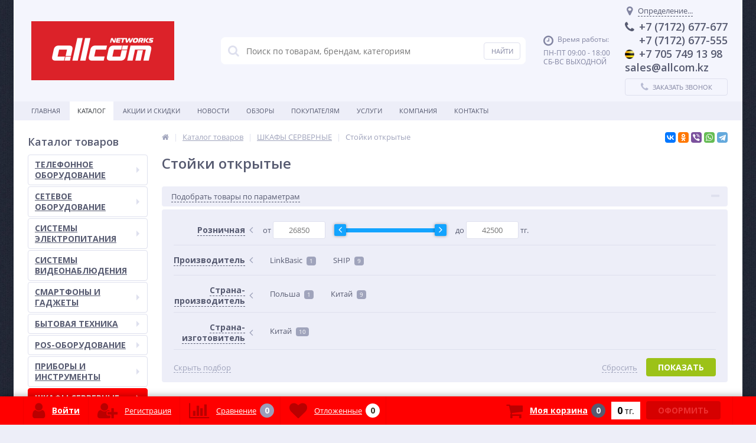

--- FILE ---
content_type: text/html; charset=UTF-8
request_url: https://allcom.kz/catalog/stoyki_otkrytye/
body_size: 28436
content:
<!DOCTYPE html>
<html lang="ru">
<head>	
	<link rel="shortcut icon" type="image/x-icon" href="/bitrix/templates/elektro_flat/favicon.ico" />
	<link rel="apple-touch-icon" sizes="57x57" href="/bitrix/templates/elektro_flat/images/apple-touch-icon-114.png" />
	<link rel="apple-touch-icon" sizes="114x114" href="/bitrix/templates/elektro_flat/images/apple-touch-icon-114.png" />
	<link rel="apple-touch-icon" sizes="72x72" href="/bitrix/templates/elektro_flat/images/apple-touch-icon-144.png" />
	<link rel="apple-touch-icon" sizes="144x144" href="/bitrix/templates/elektro_flat/images/apple-touch-icon-144.png" />
	<meta name='viewport' content='width=device-width, initial-scale=1.0' />
	<title>Стойки открытые</title>
	<meta property="og:title" content="Стойки открытые"/>
    <meta property="og:description" content=""/>
    <meta property="og:type" content="website"/>
    <meta property="og:url" content= "https://allcom.kz/catalog/stoyki_otkrytye/" />
    <meta property="og:image" content="https://allcom.kz/bitrix/templates/elektro_flat/images/apple-touch-icon-144.png">
	<meta property='og:image:width' content="144" />
	<meta property='og:image:height' content="144" />
	<link rel='image_src' href="https://allcom.kz/bitrix/templates/elektro_flat/images/apple-touch-icon-144.png" />
	<meta http-equiv="Content-Type" content="text/html; charset=UTF-8" />
<meta name="robots" content="index, follow" />
<link href="/bitrix/js/main/core/css/core.min.css?15119670972854" type="text/css" rel="stylesheet" />



<link href="https://maxcdn.bootstrapcdn.com/font-awesome/4.7.0/css/font-awesome.min.css" type="text/css"  rel="stylesheet" />
<link href="https://d1azc1qln24ryf.cloudfront.net/130672/ELASTOFONT/style-cf.css?xk463o" type="text/css"  rel="stylesheet" />
<link href="https://fonts.googleapis.com/css?family=Open+Sans:400,300,600,700&subset=latin,cyrillic-ext" type="text/css"  rel="stylesheet" />
<link href="/bitrix/js/ui/fonts/opensans/ui.font.opensans.min.css?15447618341861" type="text/css"  rel="stylesheet" />
<link href="/bitrix/js/main/popup/dist/main.popup.bundle.min.css?160706178123459" type="text/css"  rel="stylesheet" />
<link href="/bitrix/js/socialservices/css/ss.min.css?16070619074686" type="text/css"  rel="stylesheet" />
<link href="/bitrix/panel/main/popup.min.css?151197123820704" type="text/css"  rel="stylesheet" />
<link href="/bitrix/templates/elektro_flat/colors.css?1534413768176076" type="text/css"  data-template-style="true"  rel="stylesheet" />
<link href="/bitrix/templates/elektro_flat/js/anythingslider/slider.css?15344137615287" type="text/css"  data-template-style="true"  rel="stylesheet" />
<link href="/bitrix/templates/elektro_flat/js/custom-forms/custom-forms.css?15119713065217" type="text/css"  data-template-style="true"  rel="stylesheet" />
<link href="/bitrix/templates/elektro_flat/js/fancybox/jquery.fancybox-1.3.1.css?15119713074773" type="text/css"  data-template-style="true"  rel="stylesheet" />
<link href="/bitrix/templates/elektro_flat/js/spectrum/spectrum.css?151197130814363" type="text/css"  data-template-style="true"  rel="stylesheet" />
<link href="/bitrix/templates/elektro_flat/bread.css?1543402384197" type="text/css"  data-template-style="true"  rel="stylesheet" />
<link href="/bitrix/templates/elektro_flat/components/altop/search.title/search.title/style.css?15119712517320" type="text/css"  data-template-style="true"  rel="stylesheet" />
<link href="/bitrix/templates/elektro_flat/template_styles.css?1551864701268458" type="text/css"  data-template-style="true"  rel="stylesheet" />
<link href="/bitrix/templates/elektro_flat/schemes/CUSTOM_s1/colors.min.css?153441379614888" type="text/css"  data-template-style="true"  rel="stylesheet" />
<link href="/bitrix/templates/elektro_flat/custom.css?151197130438" type="text/css"  data-template-style="true"  rel="stylesheet" />
<script type="text/javascript">if(!window.BX)window.BX={};if(!window.BX.message)window.BX.message=function(mess){if(typeof mess==='object'){for(let i in mess) {BX.message[i]=mess[i];} return true;}};</script>
<script type="text/javascript">(window.BX||top.BX).message({'JS_CORE_LOADING':'Загрузка...','JS_CORE_NO_DATA':'- Нет данных -','JS_CORE_WINDOW_CLOSE':'Закрыть','JS_CORE_WINDOW_EXPAND':'Развернуть','JS_CORE_WINDOW_NARROW':'Свернуть в окно','JS_CORE_WINDOW_SAVE':'Сохранить','JS_CORE_WINDOW_CANCEL':'Отменить','JS_CORE_WINDOW_CONTINUE':'Продолжить','JS_CORE_H':'ч','JS_CORE_M':'м','JS_CORE_S':'с','JSADM_AI_HIDE_EXTRA':'Скрыть лишние','JSADM_AI_ALL_NOTIF':'Показать все','JSADM_AUTH_REQ':'Требуется авторизация!','JS_CORE_WINDOW_AUTH':'Войти','JS_CORE_IMAGE_FULL':'Полный размер'});</script>

<script type="text/javascript" src="/bitrix/js/main/core/core.min.js?1607061825252095"></script>

<script>BX.setJSList(['/bitrix/js/main/core/core_ajax.js','/bitrix/js/main/core/core_promise.js','/bitrix/js/main/polyfill/promise/js/promise.js','/bitrix/js/main/loadext/loadext.js','/bitrix/js/main/loadext/extension.js','/bitrix/js/main/polyfill/promise/js/promise.js','/bitrix/js/main/polyfill/find/js/find.js','/bitrix/js/main/polyfill/includes/js/includes.js','/bitrix/js/main/polyfill/matches/js/matches.js','/bitrix/js/ui/polyfill/closest/js/closest.js','/bitrix/js/main/polyfill/fill/main.polyfill.fill.js','/bitrix/js/main/polyfill/find/js/find.js','/bitrix/js/main/polyfill/matches/js/matches.js','/bitrix/js/main/polyfill/core/dist/polyfill.bundle.js','/bitrix/js/main/core/core.js','/bitrix/js/main/polyfill/intersectionobserver/js/intersectionobserver.js','/bitrix/js/main/lazyload/dist/lazyload.bundle.js','/bitrix/js/main/polyfill/core/dist/polyfill.bundle.js','/bitrix/js/main/parambag/dist/parambag.bundle.js']);
BX.setCSSList(['/bitrix/js/main/core/css/core.css','/bitrix/js/main/lazyload/dist/lazyload.bundle.css','/bitrix/js/main/parambag/dist/parambag.bundle.css']);</script>
<script type="text/javascript">(window.BX||top.BX).message({'LANGUAGE_ID':'ru','FORMAT_DATE':'DD.MM.YYYY','FORMAT_DATETIME':'DD.MM.YYYY HH:MI:SS','COOKIE_PREFIX':'BITRIX_SM','SERVER_TZ_OFFSET':'18000','SITE_ID':'s1','SITE_DIR':'/','USER_ID':'','SERVER_TIME':'1769307595','USER_TZ_OFFSET':'0','USER_TZ_AUTO':'Y','bitrix_sessid':'f1475e9dc5e5796471aca104244835aa'});</script>


<script type="text/javascript" src="/bitrix/js/main/polyfill/customevent/main.polyfill.customevent.min.js?1548403406556"></script>
<script type="text/javascript" src="/bitrix/js/ui/dexie/dist/dexie.bitrix.bundle.min.js?160706197460291"></script>
<script type="text/javascript" src="/bitrix/js/main/core/core_ls.min.js?15119670967365"></script>
<script type="text/javascript" src="/bitrix/js/main/core/core_fx.js?151196709616888"></script>
<script type="text/javascript" src="/bitrix/js/main/core/core_frame_cache.min.js?160706182510532"></script>
<script type="text/javascript" src="/bitrix/js/main/jquery/jquery-1.8.3.min.js?152250104493637"></script>
<script type="text/javascript" src="/bitrix/js/main/popup/dist/main.popup.bundle.min.js?160706508358529"></script>
<script type="text/javascript" src="/bitrix/js/socialservices/ss.js?15119671131419"></script>
<script type="text/javascript" src="/bitrix/js/main/pageobject/pageobject.min.js?1607061781570"></script>
<script type="text/javascript" src="/bitrix/js/main/core/core_window.min.js?160706178275951"></script>
<script type="text/javascript">var bxDate = new Date(); document.cookie="BITRIX_SM_TIME_ZONE="+bxDate.getTimezoneOffset()+"; path=/; expires=Fri, 01 Jan 2027 00:00:00 +0500"</script>
<script type="text/javascript">
					(function () {
						"use strict";

						var counter = function ()
						{
							var cookie = (function (name) {
								var parts = ("; " + document.cookie).split("; " + name + "=");
								if (parts.length == 2) {
									try {return JSON.parse(decodeURIComponent(parts.pop().split(";").shift()));}
									catch (e) {}
								}
							})("BITRIX_CONVERSION_CONTEXT_s1");

							if (cookie && cookie.EXPIRE >= BX.message("SERVER_TIME"))
								return;

							var request = new XMLHttpRequest();
							request.open("POST", "/bitrix/tools/conversion/ajax_counter.php", true);
							request.setRequestHeader("Content-type", "application/x-www-form-urlencoded");
							request.send(
								"SITE_ID="+encodeURIComponent("s1")+
								"&sessid="+encodeURIComponent(BX.bitrix_sessid())+
								"&HTTP_REFERER="+encodeURIComponent(document.referrer)
							);
						};

						if (window.frameRequestStart === true)
							BX.addCustomEvent("onFrameDataReceived", counter);
						else
							BX.ready(counter);
					})();
				</script>

		<script type='text/javascript'>
			$(function() {
				$.countdown.regionalOptions['ru'] = {
					labels: ['лет', 'месяцев', 'недель', 'дней', 'часов', 'мин.', 'сек.'],
					labels1: ['год', 'месяц', 'неделя', 'день', 'час', 'мин.', 'сек.'],
					labels2: ['года', 'месяца', 'недели', 'дня', 'часа', 'мин.', 'сек.'],
					compactLabels: ['л', 'м', 'н', 'д'],
					compactLabels1: ['г', 'м', 'н', 'д'],
					whichLabels: function(amount) {
						var units = amount % 10;
						var tens = Math.floor((amount % 100) / 10);
						return (amount == 1 ? 1 : (units >= 2 && units <= 4 && tens != 1 ? 2 : (units == 1 && tens != 1 ? 1 : 0)));
					},
					digits: ['0', '1', '2', '3', '4', '5', '6', '7', '8', '9'],
					timeSeparator: ':',
					isRTL: false
				};
				$.countdown.setDefaults($.countdown.regionalOptions['ru']);
			});
		</script>
	
<meta name='theme-color' content='#ff0000' />

<script data-skip-moving="true">
	(function(w,d,u,b){
		s=d.createElement('script');r=(Date.now()/1000|0);s.async=1;s.src=u+'?'+r;
		h=d.getElementsByTagName('script')[0];h.parentNode.insertBefore(s,h);
	})(window,document,'https://cdn.bitrix24.kz/b2811083/crm/site_button/loader_2_tyyy45.js');
</script>

<!--'start_frame_cache_TVwM3R'--><!-- Bitrix24.LiveChat external config -->
<script type="text/javascript">
	window.addEventListener('onBitrixLiveChat', function(event)
	{
		var config = {'user':{'hash':'58abd62e046392b370f737b411bad399','name':'','lastName':'','email':''},'firstMessage':'[b]Страна пользователя[/b]: [ZW] ZIMBABWE[br][br][b]Сайт[/b]: #VAR_HOST#[br][b]Страница сайта[/b]: #VAR_PAGE#'};
		var widget = event.detail.widget;

		widget.setUserRegisterData(
			config.user
		);
		widget.setCustomData(
			config.firstMessage.replace('#VAR_HOST#', location.hostname).replace('#VAR_PAGE#', '[url='+location.href+']'+(document.title || location.href)+'[/url]')
		);

	
	});
</script>
<!-- /Bitrix24.LiveChat external config -->
<!--'end_frame_cache_TVwM3R'-->



<script type="text/javascript" src="/bitrix/templates/elektro_flat/js/jquery.cookie.js?15119713073095"></script>
<script type="text/javascript" src="/bitrix/templates/elektro_flat/js/moremenu.js?15119713065011"></script>
<script type="text/javascript" src="/bitrix/templates/elektro_flat/js/jquery.inputmask.bundle.min.js?151197130770473"></script>
<script type="text/javascript" src="/bitrix/templates/elektro_flat/js/anythingslider/jquery.easing.1.2.js?15119713064757"></script>
<script type="text/javascript" src="/bitrix/templates/elektro_flat/js/anythingslider/jquery.anythingslider.min.js?151197130618707"></script>
<script type="text/javascript" src="/bitrix/templates/elektro_flat/js/custom-forms/jquery.custom-forms.js?15119713063042"></script>
<script type="text/javascript" src="/bitrix/templates/elektro_flat/js/fancybox/jquery.fancybox-1.3.1.pack.js?151197130814386"></script>
<script type="text/javascript" src="/bitrix/templates/elektro_flat/js/spectrum/spectrum.js?151197130879093"></script>
<script type="text/javascript" src="/bitrix/templates/elektro_flat/js/countUp.min.js?15119713062608"></script>
<script type="text/javascript" src="/bitrix/templates/elektro_flat/js/countdown/jquery.plugin.js?151197130611513"></script>
<script type="text/javascript" src="/bitrix/templates/elektro_flat/js/countdown/jquery.countdown.js?151197130635864"></script>
<script type="text/javascript" src="/bitrix/templates/elektro_flat/js/TweenMax.min.js?1541406074104813"></script>
<script type="text/javascript" src="/bitrix/templates/elektro_flat/js/main.js?15447667135261"></script>
<script type="text/javascript" src="/bitrix/templates/elektro_flat/script.js?15414060745214"></script>
<script type="text/javascript" src="/bitrix/components/altop/search.title/script.js?15119662427907"></script>
<script type="text/javascript" src="/bitrix/templates/elektro_flat/components/altop/search.title/search.title/script.js?151197125012706"></script>
<script type="text/javascript" src="/bitrix/components/altop/geolocation/templates/.default/script.js?15119662426805"></script>
<script type="text/javascript" src="/bitrix/templates/elektro_flat/components/bitrix/sale.basket.basket.line/.default/script.js?15119712891604"></script>
<script type="text/javascript" src="/bitrix/templates/elektro_flat/components/bitrix/catalog/.default/bitrix/catalog.smart.filter/elektro/script.js?153441375820972"></script>
<script type="text/javascript" src="/bitrix/templates/elektro_flat/components/bitrix/catalog.section/.default/script.js?15344137725966"></script>
<script type="text/javascript" src="/bitrix/templates/elektro_flat/components/bitrix/catalog.item/.default/script.js?155186470121025"></script>
<script type="text/javascript" src="/bitrix/templates/elektro_flat/components/bitrix/sale.products.gift.section/.default/script.js?1534413768799"></script>
<script type="text/javascript" src="/bitrix/templates/elektro_flat/components/bitrix/catalog.item/gift/script.js?154140607713571"></script>
<script type="text/javascript" src="/bitrix/templates/elektro_flat/components/bitrix/catalog.section/bigdata/script.js?15344137724878"></script>
<script type="text/javascript" src="/bitrix/templates/elektro_flat/components/bitrix/catalog.item/bigdata/script.js?155186470120917"></script>
<script type="text/javascript" src="/bitrix/templates/elektro_flat/components/bitrix/socserv.auth.form/icons/script.js?1511971299474"></script>
<script type="text/javascript">var _ba = _ba || []; _ba.push(["aid", "27e4abb8058d14765de7d5ef84e99e95"]); _ba.push(["host", "allcom.kz"]); (function() {var ba = document.createElement("script"); ba.type = "text/javascript"; ba.async = true;ba.src = (document.location.protocol == "https:" ? "https://" : "http://") + "bitrix.info/ba.js";var s = document.getElementsByTagName("script")[0];s.parentNode.insertBefore(ba, s);})();</script>



	
</head>
<body  class="bg-position bg-repeat-x bg-repeat-y bg-fixed" style="background-image: url('/upload/altop.elektroinstrument/ebc/ebc1977fc7a60476213e86d5ce7e2687.jpg')">
		<!--'start_frame_cache_iPbi6c'--><!--'end_frame_cache_iPbi6c'-->	<div class="bx-panel">
			</div>
	<div class="bx-include-empty">
			</div>
	<div class="body">
		<div class="page-wrapper">
							<div id="for-quick-view-header" class="center outer">
						<header>
				<div class="center inner">
					<div class="header_1">
						<div class="logo">
							 <a href="/"> <img alt="logo" src="/bitrix/templates/elektro_flat/images/logo.png"> </a>						</div>
					</div>
					<div class="header_2">
							<div id="altop_search" class="form-box">
		<form action="/catalog/">
			<i class="fa fa-search"></i>
			<input type="text" name="q" id="title-search-input" class="" maxlength="50" autocomplete="off" placeholder="Поиск по товарам, брендам, категориям" value="" />
			<input type="submit" name="submit" class="" value="Найти" />
		</form>
	</div>

<script type="text/javascript">
	var jsControl = new JCTitleSearch({
		'WAIT_IMAGE': '/bitrix/themes/.default/images/wait.gif',
		'AJAX_PAGE' : '/catalog/stoyki_otkrytye/',
		'CONTAINER_ID': 'altop_search',
		'INPUT_ID': 'title-search-input',
		'MIN_QUERY_LEN': 3
	});
</script> 					</div>
					<div class="header_3">
						<div class="schedule">
							<p class="time">
	<i class="fa fa-clock-o"></i>Время работы:
</p>
<p>
	ПН-ПТ 09:00 - 18:00<br>
	СБ-ВС ВЫХОДНОЙ
</p>						</div>
					</div>
					<div class="header_4">
						<div class="contacts">
							<!--'start_frame_cache_geolocation'-->	<div id="geolocation" class="geolocation">
		<a id="geolocationChangeCity" class="geolocation__link" href="javascript:void(0);"><i class="fa fa-map-marker" aria-hidden="true"></i><span class="geolocation__value">Определение...</span></a>
	</div>
	<div class="telephone"><p><i class="fa fa-phone"></i>+7 (7172) 677-677</p>
<p><i class="icon whatsapp"></i>+7 (7172) 677-555</p>
<p><i class="icon beeline"></i>+7 705 749 13 98</p>
<p>sales@allcom.kz</p></div>

	<script type="text/javascript">
		//JS_MESSAGE//
		BX.message({		
			GEOLOCATION_POSITIONING: "Определение...",
			GEOLOCATION_NOT_DEFINED: "Не определен",
			GEOLOCATION_YOUR_CITY: "Ваш город",
			GEOLOCATION_YES: "Да",
			GEOLOCATION_CHANGE_CITY: "Выбрать другой город",
			GEOLOCATION_POPUP_WINDOW_TITLE: "Ваш регион доставки",
			GEOLOCATION_COMPONENT_PATH: "/bitrix/components/altop/geolocation",
			GEOLOCATION_COMPONENT_TEMPLATE: "/bitrix/components/altop/geolocation/templates/.default",		
			GEOLOCATION_PARAMS: '[base64]',		
			GEOLOCATION_SHOW_CONFIRM: "Y"
		});

				
		//CHANGE_CITY//
		BX.bind(BX("geolocationChangeCity"), "click", BX.delegate(BX.CityChange, BX));
	</script>
<!--'end_frame_cache_geolocation'-->							<a id="callbackAnch" class="btn_buy apuo callback_anch" href="javascript:void(0)"><span class="cont"><i class="fa fa-phone"></i><span class="text">Заказать звонок</span></span></a>
						</div>
					</div>
				</div>
			</header>
							<div class="top-menu">
					<div class="center inner">
						
<div class="store-horizontal-wrap">
	<ul class="store-horizontal">
		<li><a href="/">Главная</a></li>
							<li class='active'>
						<a href="/catalog/">Каталог</a>
					</li>
									<li>
						<a href="/promotions/">Акции и скидки</a>
					</li>
									<li>
						<a href="/news/">Новости</a>
					</li>
									<li>
						<a href="/reviews/">Обзоры</a>
					</li>
									<li class="dropdown">
						<a href="/customers/">Покупателям</a>
						<ul class="dropdown-menu">
									<li>
						<a href="/customers/howtobuy/">Как купить</a>
					</li>
									<li>
						<a href="/customers/payments/">Оплата</a>
					</li>
									<li>
						<a href="/customers/delivery/">Доставка</a>
					</li>
									<li>
						<a href="/customers/warranty/">Гарантия</a>
					</li>
									<li>
						<a href="/customers/returns/">Обмен и возврат</a>
					</li>
				</ul></li>					<li class="dropdown">
						<a href="/service/">Услуги</a>
						<ul class="dropdown-menu">
									<li>
						<a href="/service/service.php">Наши услуги</a>
					</li>
									<li>
						<a href="/service/specpredlozhenije.php">Спецпредложение</a>
					</li>
									<li>
						<a href="/service/pbxsales.php">Монтаж АТС</a>
					</li>
									<li>
						<a href="/service/scsinstall.php">Монтаж компьютерных сетей</a>
					</li>
									<li>
						<a href="/service/telephoneservice.php">Телефония</a>
					</li>
									<li>
						<a href="/service/internetservice.php">Интернет</a>
					</li>
									<li>
						<a href="/service/serviceworks.php">Сервисное обслуживание</a>
					</li>
									<li>
						<a href="/service/outsorsing.php">IT-аутсорсинг</a>
					</li>
				</ul></li>					<li class="dropdown">
						<a href="/company/">Компания</a>
						<ul class="dropdown-menu">
									<li>
						<a href="/company/company/">О компании</a>
					</li>
									<li>
						<a href="/company/clients/">Клиенты</a>
					</li>
									<li>
						<a href="/company/partners/">Партнеры</a>
					</li>
									<li>
						<a href="/company/projects/">Проекты</a>
					</li>
									<li>
						<a href="/company/certificates/">Сертификаты</a>
					</li>
									<li>
						<a href="/company/awards/">Награды и достижения</a>
					</li>
									<li>
						<a href="/company/responses/">Отзывы</a>
					</li>
									<li>
						<a href="/company/rtc/">РТЦ Panasonic</a>
					</li>
									<li>
						<a href="/company/employees/">Наши сотрудники</a>
					</li>
									<li>
						<a href="/company/vacancy/">Вакансии</a>
					</li>
									<li>
						<a href="/company/details/">Реквизиты</a>
					</li>
									<li>
						<a href="/company/dopinfo/">Взаимоотношения</a>
					</li>
				</ul></li>					<li>
						<a href="/contacts/">Контакты</a>
					</li>
					</ul>
</div>

<script type="text/javascript">
	//<![CDATA[
	$(function() {
		//MOREMENU//
		$(".top-menu ul.store-horizontal").moreMenu();

		//DROPDOWN//	
		$(".top-menu ul.store-horizontal .dropdown:not(.more)").on({		
			mouseenter: function() {
				var menu = $(this).closest(".store-horizontal"),
					menuWidth = menu.outerWidth(),
					menuLeft = menu.offset().left,
					menuRight = menuLeft + menuWidth,
					isParentDropdownMenu = $(this).closest(".dropdown-menu"),					
					dropdownMenu = $(this).children(".dropdown-menu"),
					dropdownMenuWidth = dropdownMenu.outerWidth(),					
					dropdownMenuLeft = isParentDropdownMenu.length > 0 ? $(this).offset().left + $(this).outerWidth() : $(this).offset().left,
					dropdownMenuRight = dropdownMenuLeft + dropdownMenuWidth;
				if(dropdownMenuRight > menuRight) {
					if(isParentDropdownMenu.length > 0) {
						dropdownMenu.css({"left": "auto", "right": "100%"});
					} else {
						dropdownMenu.css({"right": "0"});
					}
				}
				$(this).children(".dropdown-menu").stop(true, true).delay(200).fadeIn(150);
			},
			mouseleave: function() {
				$(this).children(".dropdown-menu").stop(true, true).delay(200).fadeOut(150);
			}
		});
	});
	//]]>
</script>					</div>
				</div>
						<div class="top_panel">
				<div class="center inner">
					<div class="panel_1">
						
<ul class="section-vertical">
	<li>
		<a href="javascript:void(0)" class="showsection"><i class="fa fa-bars"></i><span>Каталог</span></a>
		<div class="catalog-section-list" style="display:none;">
							<div class="catalog-section">
											<div class="catalog-section-title" style="margin:0px 0px 4px 0px;">
							<a href="/catalog/telefonnoe_oborudovanie/">ТЕЛЕФОННОЕ ОБОРУДОВАНИЕ</a>
															<span class="showsectionchild"><i class="fa fa-minus"></i><i class="fa fa-plus"></i><i class="fa fa-minus-circle"></i><i class="fa fa-plus-circle"></i></span>
													</div>
											<div class="catalog-section-childs" style="display:none;">
															<div class="catalog-section-child">
									<a href="/catalog/ats/" title="АТС">
										<span class="child">
											<span class="graph">
																									<img src="/bitrix/templates/elektro_flat/images/no-photo.jpg" width="50" height="50" alt="АТС" title="АТС" />
																							</span>
											<span class="text-cont">
												<span class="text">АТС</span>
											</span>
										</span>
									</a>
								</div>
															<div class="catalog-section-child">
									<a href="/catalog/ip_oborudovanie/" title="IP-оборудование">
										<span class="child">
											<span class="graph">
																									<img src="/bitrix/templates/elektro_flat/images/no-photo.jpg" width="50" height="50" alt="IP-оборудование" title="IP-оборудование" />
																							</span>
											<span class="text-cont">
												<span class="text">IP-оборудование</span>
											</span>
										</span>
									</a>
								</div>
															<div class="catalog-section-child">
									<a href="/catalog/telefony_i_faksy/" title="Телефоны и факсы">
										<span class="child">
											<span class="graph">
																									<img src="/bitrix/templates/elektro_flat/images/no-photo.jpg" width="50" height="50" alt="Телефоны и факсы" title="Телефоны и факсы" />
																							</span>
											<span class="text-cont">
												<span class="text">Телефоны и факсы</span>
											</span>
										</span>
									</a>
								</div>
															<div class="catalog-section-child">
									<a href="/catalog/gsm_shlyuzy/" title="GSM-шлюзы">
										<span class="child">
											<span class="graph">
																									<img src="/bitrix/templates/elektro_flat/images/no-photo.jpg" width="50" height="50" alt="GSM-шлюзы" title="GSM-шлюзы" />
																							</span>
											<span class="text-cont">
												<span class="text">GSM-шлюзы</span>
											</span>
										</span>
									</a>
								</div>
															<div class="catalog-section-child">
									<a href="/catalog/sistemy_zapisi_razgovorov/" title="Системы записи разговоров">
										<span class="child">
											<span class="graph">
																									<img src="/bitrix/templates/elektro_flat/images/no-photo.jpg" width="50" height="50" alt="Системы записи разговоров" title="Системы записи разговоров" />
																							</span>
											<span class="text-cont">
												<span class="text">Системы записи разговоров</span>
											</span>
										</span>
									</a>
								</div>
															<div class="catalog-section-child">
									<a href="/catalog/konferents_sistemy/" title="Конференц-системы">
										<span class="child">
											<span class="graph">
																									<img src="/bitrix/templates/elektro_flat/images/no-photo.jpg" width="50" height="50" alt="Конференц-системы" title="Конференц-системы" />
																							</span>
											<span class="text-cont">
												<span class="text">Конференц-системы</span>
											</span>
										</span>
									</a>
								</div>
															<div class="catalog-section-child">
									<a href="/catalog/dopolnitelnoe_po/" title="Дополнительное ПО">
										<span class="child">
											<span class="graph">
																									<img src="/bitrix/templates/elektro_flat/images/no-photo.jpg" width="50" height="50" alt="Дополнительное ПО" title="Дополнительное ПО" />
																							</span>
											<span class="text-cont">
												<span class="text">Дополнительное ПО</span>
											</span>
										</span>
									</a>
								</div>
														<div class="clr"></div>
						</div>
									</div>			
							<div class="catalog-section">
											<div class="catalog-section-title" style="margin:0px 0px 4px 0px;">
							<a href="/catalog/setevoe_oborudovanie/">СЕТЕВОЕ ОБОРУДОВАНИЕ</a>
															<span class="showsectionchild"><i class="fa fa-minus"></i><i class="fa fa-plus"></i><i class="fa fa-minus-circle"></i><i class="fa fa-plus-circle"></i></span>
													</div>
											<div class="catalog-section-childs" style="display:none;">
															<div class="catalog-section-child">
									<a href="/catalog/aktivnoe_oborudovanie/" title="Активное оборудование">
										<span class="child">
											<span class="graph">
																									<img src="/bitrix/templates/elektro_flat/images/no-photo.jpg" width="50" height="50" alt="Активное оборудование" title="Активное оборудование" />
																							</span>
											<span class="text-cont">
												<span class="text">Активное оборудование</span>
											</span>
										</span>
									</a>
								</div>
															<div class="catalog-section-child">
									<a href="/catalog/opticheskoe_oborudovanie/" title="Оптическое оборудование">
										<span class="child">
											<span class="graph">
																									<img src="/bitrix/templates/elektro_flat/images/no-photo.jpg" width="50" height="50" alt="Оптическое оборудование" title="Оптическое оборудование" />
																							</span>
											<span class="text-cont">
												<span class="text">Оптическое оборудование</span>
											</span>
										</span>
									</a>
								</div>
															<div class="catalog-section-child">
									<a href="/catalog/passsivnoe_oborudovanie/" title="Пасссивное оборудование">
										<span class="child">
											<span class="graph">
																									<img src="/bitrix/templates/elektro_flat/images/no-photo.jpg" width="50" height="50" alt="Пасссивное оборудование" title="Пасссивное оборудование" />
																							</span>
											<span class="text-cont">
												<span class="text">Пасссивное оборудование</span>
											</span>
										</span>
									</a>
								</div>
														<div class="clr"></div>
						</div>
									</div>			
							<div class="catalog-section">
											<div class="catalog-section-title" style="margin:0px 0px 4px 0px;">
							<a href="/catalog/sistemy_elektropitaniya/">СИСТЕМЫ ЭЛЕКТРОПИТАНИЯ</a>
															<span class="showsectionchild"><i class="fa fa-minus"></i><i class="fa fa-plus"></i><i class="fa fa-minus-circle"></i><i class="fa fa-plus-circle"></i></span>
													</div>
											<div class="catalog-section-childs" style="display:none;">
															<div class="catalog-section-child">
									<a href="/catalog/akkumulyatory/" title="Аккумуляторы">
										<span class="child">
											<span class="graph">
																									<img src="/bitrix/templates/elektro_flat/images/no-photo.jpg" width="50" height="50" alt="Аккумуляторы" title="Аккумуляторы" />
																							</span>
											<span class="text-cont">
												<span class="text">Аккумуляторы</span>
											</span>
										</span>
									</a>
								</div>
															<div class="catalog-section-child">
									<a href="/catalog/ibp/" title="ИБП">
										<span class="child">
											<span class="graph">
																									<img src="/bitrix/templates/elektro_flat/images/no-photo.jpg" width="50" height="50" alt="ИБП" title="ИБП" />
																							</span>
											<span class="text-cont">
												<span class="text">ИБП</span>
											</span>
										</span>
									</a>
								</div>
															<div class="catalog-section-child">
									<a href="/catalog/invertory/" title="Инверторы">
										<span class="child">
											<span class="graph">
																									<img src="/bitrix/templates/elektro_flat/images/no-photo.jpg" width="50" height="50" alt="Инверторы" title="Инверторы" />
																							</span>
											<span class="text-cont">
												<span class="text">Инверторы</span>
											</span>
										</span>
									</a>
								</div>
															<div class="catalog-section-child">
									<a href="/catalog/setevye_filtry/" title="Сетевые фильтры">
										<span class="child">
											<span class="graph">
																									<img src="/bitrix/templates/elektro_flat/images/no-photo.jpg" width="50" height="50" alt="Сетевые фильтры" title="Сетевые фильтры" />
																							</span>
											<span class="text-cont">
												<span class="text">Сетевые фильтры</span>
											</span>
										</span>
									</a>
								</div>
															<div class="catalog-section-child">
									<a href="/catalog/stabilizatory/" title="Стабилизаторы">
										<span class="child">
											<span class="graph">
																									<img src="/bitrix/templates/elektro_flat/images/no-photo.jpg" width="50" height="50" alt="Стабилизаторы" title="Стабилизаторы" />
																							</span>
											<span class="text-cont">
												<span class="text">Стабилизаторы</span>
											</span>
										</span>
									</a>
								</div>
															<div class="catalog-section-child">
									<a href="/catalog/batareyki_akummulyatory_zaryadnye_ustroystva_1/" title="Батарейки, акуммуляторы, зарядные устройства">
										<span class="child">
											<span class="graph">
																									<img src="/bitrix/templates/elektro_flat/images/no-photo.jpg" width="50" height="50" alt="Батарейки, акуммуляторы, зарядные устройства" title="Батарейки, акуммуляторы, зарядные устройства" />
																							</span>
											<span class="text-cont">
												<span class="text">Батарейки, акуммуляторы, зарядные устройства</span>
											</span>
										</span>
									</a>
								</div>
														<div class="clr"></div>
						</div>
									</div>			
							<div class="catalog-section">
											<div class="catalog-section-title" style="margin:0px 0px 2px 0px;">
							<a href="/catalog/sistemy_videonablyudeniya/">СИСТЕМЫ  ВИДЕОНАБЛЮДЕНИЯ</a>
													</div>
									</div>			
							<div class="catalog-section">
											<div class="catalog-section-title" style="margin:0px 0px 4px 0px;">
							<a href="/catalog/smartfony_i_gadzhety/">СМАРТФОНЫ И ГАДЖЕТЫ</a>
															<span class="showsectionchild"><i class="fa fa-minus"></i><i class="fa fa-plus"></i><i class="fa fa-minus-circle"></i><i class="fa fa-plus-circle"></i></span>
													</div>
											<div class="catalog-section-childs" style="display:none;">
															<div class="catalog-section-child">
									<a href="/catalog/aksessuary/" title="Аксессуары">
										<span class="child">
											<span class="graph">
																									<img src="/bitrix/templates/elektro_flat/images/no-photo.jpg" width="50" height="50" alt="Аксессуары" title="Аксессуары" />
																							</span>
											<span class="text-cont">
												<span class="text">Аксессуары</span>
											</span>
										</span>
									</a>
								</div>
															<div class="catalog-section-child">
									<a href="/catalog/zaryadnye_ustroystva_3/" title="Зарядные устройства">
										<span class="child">
											<span class="graph">
																									<img src="/bitrix/templates/elektro_flat/images/no-photo.jpg" width="50" height="50" alt="Зарядные устройства" title="Зарядные устройства" />
																							</span>
											<span class="text-cont">
												<span class="text">Зарядные устройства</span>
											</span>
										</span>
									</a>
								</div>
															<div class="catalog-section-child">
									<a href="/catalog/mobilnye_telefony/" title="Мобильные телефоны">
										<span class="child">
											<span class="graph">
																									<img src="/bitrix/templates/elektro_flat/images/no-photo.jpg" width="50" height="50" alt="Мобильные телефоны" title="Мобильные телефоны" />
																							</span>
											<span class="text-cont">
												<span class="text">Мобильные телефоны</span>
											</span>
										</span>
									</a>
								</div>
															<div class="catalog-section-child">
									<a href="/catalog/planshety/" title="Планшеты">
										<span class="child">
											<span class="graph">
																									<img src="/bitrix/templates/elektro_flat/images/no-photo.jpg" width="50" height="50" alt="Планшеты" title="Планшеты" />
																							</span>
											<span class="text-cont">
												<span class="text">Планшеты</span>
											</span>
										</span>
									</a>
								</div>
															<div class="catalog-section-child">
									<a href="/catalog/smartfony/" title="Смартфоны">
										<span class="child">
											<span class="graph">
																									<img src="/bitrix/templates/elektro_flat/images/no-photo.jpg" width="50" height="50" alt="Смартфоны" title="Смартфоны" />
																							</span>
											<span class="text-cont">
												<span class="text">Смартфоны</span>
											</span>
										</span>
									</a>
								</div>
														<div class="clr"></div>
						</div>
									</div>			
							<div class="catalog-section">
											<div class="catalog-section-title" style="margin:0px 0px 4px 0px;">
							<a href="/catalog/bytovaya_tekhnika/">БЫТОВАЯ ТЕХНИКА</a>
															<span class="showsectionchild"><i class="fa fa-minus"></i><i class="fa fa-plus"></i><i class="fa fa-minus-circle"></i><i class="fa fa-plus-circle"></i></span>
													</div>
											<div class="catalog-section-childs" style="display:none;">
															<div class="catalog-section-child">
									<a href="/catalog/prochee/" title="Прочее">
										<span class="child">
											<span class="graph">
																									<img src="/bitrix/templates/elektro_flat/images/no-photo.jpg" width="50" height="50" alt="Прочее" title="Прочее" />
																							</span>
											<span class="text-cont">
												<span class="text">Прочее</span>
											</span>
										</span>
									</a>
								</div>
															<div class="catalog-section-child">
									<a href="/catalog/tekhnika_dlya_doma/" title="Техника для дома">
										<span class="child">
											<span class="graph">
																									<img src="/bitrix/templates/elektro_flat/images/no-photo.jpg" width="50" height="50" alt="Техника для дома" title="Техника для дома" />
																							</span>
											<span class="text-cont">
												<span class="text">Техника для дома</span>
											</span>
										</span>
									</a>
								</div>
															<div class="catalog-section-child">
									<a href="/catalog/tekhnika_dlya_kukhni/" title="Техника для кухни">
										<span class="child">
											<span class="graph">
																									<img src="/bitrix/templates/elektro_flat/images/no-photo.jpg" width="50" height="50" alt="Техника для кухни" title="Техника для кухни" />
																							</span>
											<span class="text-cont">
												<span class="text">Техника для кухни</span>
											</span>
										</span>
									</a>
								</div>
														<div class="clr"></div>
						</div>
									</div>			
							<div class="catalog-section">
											<div class="catalog-section-title" style="margin:0px 0px 4px 0px;">
							<a href="/catalog/pos_oborudovanie/">POS-ОБОРУДОВАНИЕ</a>
															<span class="showsectionchild"><i class="fa fa-minus"></i><i class="fa fa-plus"></i><i class="fa fa-minus-circle"></i><i class="fa fa-plus-circle"></i></span>
													</div>
											<div class="catalog-section-childs" style="display:none;">
															<div class="catalog-section-child">
									<a href="/catalog/pos_terminaly/" title="POS-терминалы">
										<span class="child">
											<span class="graph">
																									<img src="/bitrix/templates/elektro_flat/images/no-photo.jpg" width="50" height="50" alt="POS-терминалы" title="POS-терминалы" />
																							</span>
											<span class="text-cont">
												<span class="text">POS-терминалы</span>
											</span>
										</span>
									</a>
								</div>
															<div class="catalog-section-child">
									<a href="/catalog/skanery_shtrikh_koda/" title="Сканеры штрих-кода">
										<span class="child">
											<span class="graph">
																									<img src="/bitrix/templates/elektro_flat/images/no-photo.jpg" width="50" height="50" alt="Сканеры штрих-кода" title="Сканеры штрих-кода" />
																							</span>
											<span class="text-cont">
												<span class="text">Сканеры штрих-кода</span>
											</span>
										</span>
									</a>
								</div>
															<div class="catalog-section-child">
									<a href="/catalog/terminaly_sbora_dannykh/" title="Терминалы сбора данных">
										<span class="child">
											<span class="graph">
																									<img src="/bitrix/templates/elektro_flat/images/no-photo.jpg" width="50" height="50" alt="Терминалы сбора данных" title="Терминалы сбора данных" />
																							</span>
											<span class="text-cont">
												<span class="text">Терминалы сбора данных</span>
											</span>
										</span>
									</a>
								</div>
															<div class="catalog-section-child">
									<a href="/catalog/termoprintery/" title="Термопринтеры">
										<span class="child">
											<span class="graph">
																									<img src="/bitrix/templates/elektro_flat/images/no-photo.jpg" width="50" height="50" alt="Термопринтеры" title="Термопринтеры" />
																							</span>
											<span class="text-cont">
												<span class="text">Термопринтеры</span>
											</span>
										</span>
									</a>
								</div>
														<div class="clr"></div>
						</div>
									</div>			
							<div class="catalog-section">
											<div class="catalog-section-title" style="margin:0px 0px 4px 0px;">
							<a href="/catalog/pribory_i_instrumenty/">ПРИБОРЫ И ИНСТРУМЕНТЫ</a>
															<span class="showsectionchild"><i class="fa fa-minus"></i><i class="fa fa-plus"></i><i class="fa fa-minus-circle"></i><i class="fa fa-plus-circle"></i></span>
													</div>
											<div class="catalog-section-childs" style="display:none;">
															<div class="catalog-section-child">
									<a href="/catalog/izmeritelnye_pribory/" title="Измерительные приборы">
										<span class="child">
											<span class="graph">
																									<img src="/bitrix/templates/elektro_flat/images/no-photo.jpg" width="50" height="50" alt="Измерительные приборы" title="Измерительные приборы" />
																							</span>
											<span class="text-cont">
												<span class="text">Измерительные приборы</span>
											</span>
										</span>
									</a>
								</div>
															<div class="catalog-section-child">
									<a href="/catalog/fonariki_svetilniki/" title="Фонарики, светильники">
										<span class="child">
											<span class="graph">
																									<img src="/bitrix/templates/elektro_flat/images/no-photo.jpg" width="50" height="50" alt="Фонарики, светильники" title="Фонарики, светильники" />
																							</span>
											<span class="text-cont">
												<span class="text">Фонарики, светильники</span>
											</span>
										</span>
									</a>
								</div>
															<div class="catalog-section-child">
									<a href="/catalog/instrumenty/" title="Инструменты">
										<span class="child">
											<span class="graph">
																									<img src="/bitrix/templates/elektro_flat/images/no-photo.jpg" width="50" height="50" alt="Инструменты" title="Инструменты" />
																							</span>
											<span class="text-cont">
												<span class="text">Инструменты</span>
											</span>
										</span>
									</a>
								</div>
															<div class="catalog-section-child">
									<a href="/catalog/payalnye_stantsii_payalniki/" title="Паяльные станции, паяльники">
										<span class="child">
											<span class="graph">
																									<img src="/bitrix/templates/elektro_flat/images/no-photo.jpg" width="50" height="50" alt="Паяльные станции, паяльники" title="Паяльные станции, паяльники" />
																							</span>
											<span class="text-cont">
												<span class="text">Паяльные станции, паяльники</span>
											</span>
										</span>
									</a>
								</div>
														<div class="clr"></div>
						</div>
									</div>			
							<div class="catalog-section">
											<div class="catalog-section-title" style="margin:0px 0px 4px 0px;">
							<a href="/catalog/shkafy_servernye/">ШКАФЫ СЕРВЕРНЫЕ</a>
															<span class="showsectionchild"><i class="fa fa-minus"></i><i class="fa fa-plus"></i><i class="fa fa-minus-circle"></i><i class="fa fa-plus-circle"></i></span>
													</div>
											<div class="catalog-section-childs" style="display:none;">
															<div class="catalog-section-child">
									<a href="/catalog/shkafy_nastennye/" title="Шкафы настенные">
										<span class="child">
											<span class="graph">
																									<img src="/bitrix/templates/elektro_flat/images/no-photo.jpg" width="50" height="50" alt="Шкафы настенные" title="Шкафы настенные" />
																							</span>
											<span class="text-cont">
												<span class="text">Шкафы настенные</span>
											</span>
										</span>
									</a>
								</div>
															<div class="catalog-section-child">
									<a href="/catalog/shkafy_napolnye/" title="Шкафы напольные">
										<span class="child">
											<span class="graph">
																									<img src="/bitrix/templates/elektro_flat/images/no-photo.jpg" width="50" height="50" alt="Шкафы напольные" title="Шкафы напольные" />
																							</span>
											<span class="text-cont">
												<span class="text">Шкафы напольные</span>
											</span>
										</span>
									</a>
								</div>
															<div class="catalog-section-child">
									<a href="/catalog/stoyki_otkrytye/" title="Стойки открытые">
										<span class="child">
											<span class="graph">
																									<img src="/bitrix/templates/elektro_flat/images/no-photo.jpg" width="50" height="50" alt="Стойки открытые" title="Стойки открытые" />
																							</span>
											<span class="text-cont">
												<span class="text">Стойки открытые</span>
											</span>
										</span>
									</a>
								</div>
															<div class="catalog-section-child">
									<a href="/catalog/aksessuary_dlya_shkafov/" title="Аксессуары для шкафов">
										<span class="child">
											<span class="graph">
																									<img src="/bitrix/templates/elektro_flat/images/no-photo.jpg" width="50" height="50" alt="Аксессуары для шкафов" title="Аксессуары для шкафов" />
																							</span>
											<span class="text-cont">
												<span class="text">Аксессуары для шкафов</span>
											</span>
										</span>
									</a>
								</div>
														<div class="clr"></div>
						</div>
									</div>			
							<div class="catalog-section">
											<div class="catalog-section-title" style="margin:0px 0px 4px 0px;">
							<a href="/catalog/kabelnye_kanaly_i_lotki/">КАБЕЛЬНЫЕ КАНАЛЫ И ЛОТКИ</a>
															<span class="showsectionchild"><i class="fa fa-minus"></i><i class="fa fa-plus"></i><i class="fa fa-minus-circle"></i><i class="fa fa-plus-circle"></i></span>
													</div>
											<div class="catalog-section-childs" style="display:none;">
															<div class="catalog-section-child">
									<a href="/catalog/dkc/" title="DKC">
										<span class="child">
											<span class="graph">
																									<img src="/bitrix/templates/elektro_flat/images/no-photo.jpg" width="50" height="50" alt="DKC" title="DKC" />
																							</span>
											<span class="text-cont">
												<span class="text">DKC</span>
											</span>
										</span>
									</a>
								</div>
															<div class="catalog-section-child">
									<a href="/catalog/ruvinill/" title="РуВинилл">
										<span class="child">
											<span class="graph">
																									<img src="/bitrix/templates/elektro_flat/images/no-photo.jpg" width="50" height="50" alt="РуВинилл" title="РуВинилл" />
																							</span>
											<span class="text-cont">
												<span class="text">РуВинилл</span>
											</span>
										</span>
									</a>
								</div>
															<div class="catalog-section-child">
									<a href="/catalog/uralpak/" title="УралПак">
										<span class="child">
											<span class="graph">
																									<img src="/bitrix/templates/elektro_flat/images/no-photo.jpg" width="50" height="50" alt="УралПак" title="УралПак" />
																							</span>
											<span class="text-cont">
												<span class="text">УралПак</span>
											</span>
										</span>
									</a>
								</div>
														<div class="clr"></div>
						</div>
									</div>			
							<div class="catalog-section">
											<div class="catalog-section-title" style="margin:0px 0px 4px 0px;">
							<a href="/catalog/elektrotovary/">ЭЛЕКТРОТОВАРЫ</a>
															<span class="showsectionchild"><i class="fa fa-minus"></i><i class="fa fa-plus"></i><i class="fa fa-minus-circle"></i><i class="fa fa-plus-circle"></i></span>
													</div>
											<div class="catalog-section-childs" style="display:none;">
															<div class="catalog-section-child">
									<a href="/catalog/vyklyuchateli/" title="Выключатели">
										<span class="child">
											<span class="graph">
																									<i class="ef ef-electric-switch" aria-hidden="true"></i>
																							</span>
											<span class="text-cont">
												<span class="text">Выключатели</span>
											</span>
										</span>
									</a>
								</div>
															<div class="catalog-section-child">
									<a href="/catalog/izolyatsionnye_materialy/" title="Изоляционные материалы">
										<span class="child">
											<span class="graph">
																									<i class="ef ef-gofra" aria-hidden="true"></i>
																							</span>
											<span class="text-cont">
												<span class="text">Изоляционные материалы</span>
											</span>
										</span>
									</a>
								</div>
															<div class="catalog-section-child">
									<a href="/catalog/kabel_1/" title="Кабель">
										<span class="child">
											<span class="graph">
																									<i class="ef ef-cable-hank" aria-hidden="true"></i>
																							</span>
											<span class="text-cont">
												<span class="text">Кабель</span>
											</span>
										</span>
									</a>
								</div>
															<div class="catalog-section-child">
									<a href="/catalog/razemy_soediniteli/" title="Разъемы, соединители">
										<span class="child">
											<span class="graph">
																									<i class="ef ef-circuit-breaker" aria-hidden="true"></i>
																							</span>
											<span class="text-cont">
												<span class="text">Разъемы, соединители</span>
											</span>
										</span>
									</a>
								</div>
															<div class="catalog-section-child">
									<a href="/catalog/rozetki_vilki/" title="Розетки, вилки">
										<span class="child">
											<span class="graph">
																									<i class="ef ef-outlet" aria-hidden="true"></i>
																							</span>
											<span class="text-cont">
												<span class="text">Розетки, вилки</span>
											</span>
										</span>
									</a>
								</div>
															<div class="catalog-section-child">
									<a href="/catalog/svetilniki/" title="Светильники">
										<span class="child">
											<span class="graph">
																									<i class="ef ef-lightbulb" aria-hidden="true"></i>
																							</span>
											<span class="text-cont">
												<span class="text">Светильники</span>
											</span>
										</span>
									</a>
								</div>
														<div class="clr"></div>
						</div>
									</div>			
					</div>
	</li>
</ul>

<script type="text/javascript">
	//<![CDATA[
	$(function() {
		$('.showsection').click(function() {
			var clickitem = $(this);
			if(clickitem.parent('li').hasClass('')) {
				clickitem.parent('li').addClass('active');
			} else {
				clickitem.parent('li').removeClass('active');
			}
			
			if($('.showsubmenu').parent('li').hasClass('active')) {
				$('.showsubmenu').parent('li').removeClass('active');
				$('.showsubmenu').parent('li').find('ul.submenu').css({'display':'none'});
			}
			
			if($('.showcontacts').parent('li').hasClass('active')) {
				$('.showcontacts').parent('li').removeClass('active');
				$('.header_4').css({'display':'none'});
			}
			
			if($('.showsearch').parent('li').hasClass('active')) {
				$('.showsearch').parent('li').removeClass('active');
				$('.header_2').css({'display':'none'});
				$('div.title-search-result').css({'display':'none'});
			}

			clickitem.parent('li').find('.catalog-section-list').slideToggle();
		});
		$('.showsectionchild').click(function() {
			var clickitem = $(this);
			if(clickitem.parent('div').hasClass('active')) {
				clickitem.parent('div').removeClass('active');
			} else {
				clickitem.parent('div').addClass('active');
			}
			clickitem.parent('div').parent('div').find('.catalog-section-childs').slideToggle();
		});
	});
	//]]>
</script>					</div>
					<div class="panel_2">
						
<ul class="store-vertical">
	<li>
		<a href="javascript:void(0)" class="showsubmenu">Меню</a>
		<ul class="submenu" style="display:none;">
			<li>
				<a href="/" >Главная</a>
			</li>
									<li>
							<a href="/catalog/" class="root-item-selected">Каталог</a>
						</li>
											<li>
							<a href="/promotions/" class="root-item">Акции и скидки</a>
						</li>
											<li>
							<a href="/news/" class="root-item">Новости</a>
						</li>
											<li>
							<a href="/reviews/" class="root-item">Обзоры</a>
						</li>
										<li >
						<span class="text">
							<a href="/customers/" class="root-item">Покупателям</a>
							<span class="showchild"><i class="fa fa-plus-circle"></i><i class="fa fa-minus-circle"></i></span>
						</span>
						<ul style="display:none;">
										<li>
							<a href="/customers/howtobuy/" class="root-item">Как купить</a>
						</li>
											<li>
							<a href="/customers/payments/" class="root-item">Оплата</a>
						</li>
											<li>
							<a href="/customers/delivery/" class="root-item">Доставка</a>
						</li>
											<li>
							<a href="/customers/warranty/" class="root-item">Гарантия</a>
						</li>
											<li>
							<a href="/customers/returns/" class="root-item">Обмен и возврат</a>
						</li>
					</ul></li>					<li >
						<span class="text">
							<a href="/service/" class="root-item">Услуги</a>
							<span class="showchild"><i class="fa fa-plus-circle"></i><i class="fa fa-minus-circle"></i></span>
						</span>
						<ul style="display:none;">
										<li>
							<a href="/service/service.php" class="root-item">Наши услуги</a>
						</li>
											<li>
							<a href="/service/specpredlozhenije.php" class="root-item">Спецпредложение</a>
						</li>
											<li>
							<a href="/service/pbxsales.php" class="root-item">Монтаж АТС</a>
						</li>
											<li>
							<a href="/service/scsinstall.php" class="root-item">Монтаж компьютерных сетей</a>
						</li>
											<li>
							<a href="/service/telephoneservice.php" class="root-item">Телефония</a>
						</li>
											<li>
							<a href="/service/internetservice.php" class="root-item">Интернет</a>
						</li>
											<li>
							<a href="/service/serviceworks.php" class="root-item">Сервисное обслуживание</a>
						</li>
											<li>
							<a href="/service/outsorsing.php" class="root-item">IT-аутсорсинг</a>
						</li>
					</ul></li>					<li >
						<span class="text">
							<a href="/company/" class="root-item">Компания</a>
							<span class="showchild"><i class="fa fa-plus-circle"></i><i class="fa fa-minus-circle"></i></span>
						</span>
						<ul style="display:none;">
										<li>
							<a href="/company/company/" class="root-item">О компании</a>
						</li>
											<li>
							<a href="/company/clients/" class="root-item">Клиенты</a>
						</li>
											<li>
							<a href="/company/partners/" class="root-item">Партнеры</a>
						</li>
											<li>
							<a href="/company/projects/" class="root-item">Проекты</a>
						</li>
											<li>
							<a href="/company/certificates/" class="root-item">Сертификаты</a>
						</li>
											<li>
							<a href="/company/awards/" class="root-item">Награды и достижения</a>
						</li>
											<li>
							<a href="/company/responses/" class="root-item">Отзывы</a>
						</li>
											<li>
							<a href="/company/rtc/" class="root-item">РТЦ Panasonic</a>
						</li>
											<li>
							<a href="/company/employees/" class="root-item">Наши сотрудники</a>
						</li>
											<li>
							<a href="/company/vacancy/" class="root-item">Вакансии</a>
						</li>
											<li>
							<a href="/company/details/" class="root-item">Реквизиты</a>
						</li>
											<li>
							<a href="/company/dopinfo/" class="root-item">Взаимоотношения</a>
						</li>
					</ul></li>						<li>
							<a href="/contacts/" class="root-item">Контакты</a>
						</li>
							</ul>
	</li>
</ul>

<script type="text/javascript">
	//<![CDATA[
	$(function() {
		$('.showsubmenu').click(function() {
			var clickitem = $(this);
			if(clickitem.parent('li').hasClass('')) {
				clickitem.parent('li').addClass('active');
			} else {
				clickitem.parent('li').removeClass('active');
			}
			
			if($('.showsection').parent('li').hasClass('active')) {
				$('.showsection').parent('li').removeClass('active');
				$('.showsection').parent('li').find('.catalog-section-list').css({'display':'none'});
			}
			
			if($('.showcontacts').parent('li').hasClass('active')) {
				$('.showcontacts').parent('li').removeClass('active');
				$('.header_4').css({'display':'none'});
			}
			
			if($('.showsearch').parent('li').hasClass('active')) {
				$('.showsearch').parent('li').removeClass('active');
				$('.header_2').css({'display':'none'});
				$('div.title-search-result').css({'display':'none'});
			}

			clickitem.parent('li').find('ul.submenu').slideToggle();
		});
		
		var lis = $('.submenu').find('li');
		for(var i = 0; i < lis.length; i++) {
			if($(lis[i]).hasClass('item-selected')) {
				$(lis[i]).addClass('active');
				var ul = $(lis[i]).find('ul:first');
				$(ul).css({display: 'block'});
			}
		}
		
		$('.showchild').click(function() {
			var clickitem = $(this);
			if(clickitem.parent('span').parent('li').hasClass('active')) {
				clickitem.parent('span').parent('li').removeClass('active');
			} else {
				clickitem.parent('span').parent('li').addClass('active');
			}
			clickitem.parent('span').parent('li').find('ul:first').slideToggle();
		});
	});
	//]]>
</script>					</div>
					<div class="panel_3">
						<ul class="contacts-vertical">
							<li>
								<a class="showcontacts" href="javascript:void(0)"><i class="fa fa-phone"></i></a>
							</li>
						</ul>
					</div>
					<div class="panel_4">
						<ul class="search-vertical">
							<li>
								<a class="showsearch" href="javascript:void(0)"><i class="fa fa-search"></i></a>
							</li>
						</ul>
					</div>
				</div>
			</div>
			<div class="content-wrapper">
				<div class="center inner">
					<div class="content">
													<div class="left-column">
								                                                                                <div class="h3"  >Каталог товаров                                            </div>
                                        <div   >
										
<ul class="left-menu">
				<li class="parent">
				<a href="/catalog/telefonnoe_oborudovanie/">ТЕЛЕФОННОЕ ОБОРУДОВАНИЕ<span class="arrow"></span></a>
								<ul class="submenu">			
					<li class="parent">
				<a href="/catalog/ats/">АТС<span class="arrow"></span></a>
								<ul class="submenu">			
					<li class="parent">
				<a href="/catalog/panasonic_1/">Panasonic<span class="arrow"></span></a>
								<ul class="submenu">			
						<li>
					<a href="/catalog/mini_ats_i_komplektuyushchie/">Мини-АТС и комплектующие</a>
				</li>				
							<li>
					<a href="/catalog/ip_ats_1/">IP-АТС</a>
				</li>				
							<li>
					<a href="/catalog/ip_telefony_1/">IP-телефоны</a>
				</li>				
							<li>
					<a href="/catalog/tsifrovye_telefony/">Цифровые телефоны</a>
				</li>				
							<li>
					<a href="/catalog/sip_telefony/">SIP-телефоны</a>
				</li>				
							<li>
					<a href="/catalog/dect_sistema/">DECT-система</a>
				</li>				
							<li>
					<a href="/catalog/klyuchi_aktivatsii_kx_tde_ncp/">Ключи активации KX-TDE/NCP</a>
				</li>				
							<li>
					<a href="/catalog/klyuchi_aktivatsii_kx_ns/">Ключи активации KX-NS</a>
				</li>				
			</ul></li>				<li>
					<a href="/catalog/ericsson_lg/">Ericsson LG</a>
				</li>				
			</ul></li>			<li class="parent">
				<a href="/catalog/ip_oborudovanie/">IP-оборудование<span class="arrow"></span></a>
								<ul class="submenu">			
						<li>
					<a href="/catalog/ip_ats/">IP-АТС</a>
				</li>				
							<li>
					<a href="/catalog/voip_shlyuzy/">VOIP-шлюзы</a>
				</li>				
							<li>
					<a href="/catalog/ip_telefony/">IP-телефоны</a>
				</li>				
							<li>
					<a href="/catalog/ip_videotelefony/">IP-видеотелефоны</a>
				</li>				
			</ul></li>			<li class="parent">
				<a href="/catalog/telefony_i_faksy/">Телефоны и факсы<span class="arrow"></span></a>
								<ul class="submenu">			
						<li>
					<a href="/catalog/telefony_provodnye/">Телефоны проводные</a>
				</li>				
							<li>
					<a href="/catalog/dect_telefony/">DECT-телефоны</a>
				</li>				
							<li>
					<a href="/catalog/faksimilnye_apparaty/">Факсимильные аппараты</a>
				</li>				
							<li>
					<a href="/catalog/garnitury_telefonnye/">Гарнитуры телефонные</a>
				</li>				
			</ul></li>			<li class="parent">
				<a href="/catalog/gsm_shlyuzy/">GSM-шлюзы<span class="arrow"></span></a>
								<ul class="submenu">			
						<li>
					<a href="/catalog/gsm_modemy/">GSM-модемы</a>
				</li>				
							<li>
					<a href="/catalog/gsm_shlyuzy_ip/">GSM-шлюзы IP</a>
				</li>				
							<li>
					<a href="/catalog/gsm_shlyuzy_analogovye/">GSM-шлюзы аналоговые</a>
				</li>				
			</ul></li>			<li class="parent">
				<a href="/catalog/sistemy_zapisi_razgovorov/">Системы записи разговоров<span class="arrow"></span></a>
								<ul class="submenu">			
						<li>
					<a href="/catalog/avtoobzvon_avtoinformatory_rassylki/">Автообзвон, автоинформаторы, рассылки</a>
				</li>				
							<li>
					<a href="/catalog/zapis_ip_kanalov/">Запись IP-каналов</a>
				</li>				
							<li>
					<a href="/catalog/zapis_analogovykh_liniy/">Запись аналоговых линий</a>
				</li>				
							<li>
					<a href="/catalog/zapis_tsifrovykh_liniy/">Запись цифровых линий</a>
				</li>				
							<li>
					<a href="/catalog/avtonomnaya_zapis_razgovorov/">Автономная запись разговоров</a>
				</li>				
			</ul></li>				<li>
					<a href="/catalog/konferents_sistemy/">Конференц-системы</a>
				</li>				
							<li>
					<a href="/catalog/dopolnitelnoe_po/">Дополнительное ПО</a>
				</li>				
			</ul></li>			<li class="parent">
				<a href="/catalog/setevoe_oborudovanie/">СЕТЕВОЕ ОБОРУДОВАНИЕ<span class="arrow"></span></a>
								<ul class="submenu">			
					<li class="parent">
				<a href="/catalog/aktivnoe_oborudovanie/">Активное оборудование<span class="arrow"></span></a>
								<ul class="submenu">			
						<li>
					<a href="/catalog/kommutatory/">Коммутаторы</a>
				</li>				
							<li>
					<a href="/catalog/marshrutizatory/">Маршрутизаторы</a>
				</li>				
							<li>
					<a href="/catalog/wi_fi_oborudovanie/">Wi-Fi-оборудование</a>
				</li>				
							<li>
					<a href="/catalog/dsl_oborudovanie/">DSL-оборудование</a>
				</li>				
							<li>
					<a href="/catalog/modemy/">Модемы</a>
				</li>				
							<li>
					<a href="/catalog/setevye_karty_i_adaptery/">Сетевые карты и адаптеры</a>
				</li>				
							<li>
					<a href="/catalog/setevye_khranilishcha/">Сетевые хранилища</a>
				</li>				
			</ul></li>			<li class="parent">
				<a href="/catalog/opticheskoe_oborudovanie/">Оптическое оборудование<span class="arrow"></span></a>
								<ul class="submenu">			
						<li>
					<a href="/catalog/aksessuary_dlya_optovolokna/">Аксессуары для оптоволокна</a>
				</li>				
							<li>
					<a href="/catalog/kabel_optovolokonnyy/">Кабель оптоволоконный</a>
				</li>				
							<li>
					<a href="/catalog/mufty_kassety_opticheskie/">Муфты, кассеты оптические</a>
				</li>				
							<li>
					<a href="/catalog/patch_kordy_optovolokonnye/">Патч-корды оптоволоконные</a>
				</li>				
							<li>
					<a href="/catalog/pigteyly_optovolokonnye/">Пигтейлы оптоволоконные</a>
				</li>				
							<li>
					<a href="/catalog/polki_i_krossy_opticheskie/">Полки и кроссы оптические</a>
				</li>				
							<li>
					<a href="/catalog/rozetki_i_adaptery_opticheskie/">Розетки и адаптеры оптические</a>
				</li>				
			</ul></li>			<li class="parent">
				<a href="/catalog/passsivnoe_oborudovanie/">Пасссивное оборудование<span class="arrow"></span></a>
								<ul class="submenu">			
						<li>
					<a href="/catalog/instrumenty_1/">Инструменты</a>
				</li>				
							<li>
					<a href="/catalog/kabel/">Кабель</a>
				</li>				
							<li>
					<a href="/catalog/konnektory_i_soediniteli/">Коннекторы и соединители</a>
				</li>				
							<li>
					<a href="/catalog/kross_boksy_i_plinty/">Кросс-боксы и плинты</a>
				</li>				
							<li>
					<a href="/catalog/montazhnye_materialy/">Монтажные материалы</a>
				</li>				
							<li>
					<a href="/catalog/patch_kordy/">Патч-корды</a>
				</li>				
							<li>
					<a href="/catalog/patch_paneli_i_organayzery/">Патч-панели и органайзеры</a>
				</li>				
							<li>
					<a href="/catalog/rozetki_i_moduli/">Розетки и модули</a>
				</li>				
			</ul></li></ul></li>			<li class="parent">
				<a href="/catalog/sistemy_elektropitaniya/">СИСТЕМЫ ЭЛЕКТРОПИТАНИЯ<span class="arrow"></span></a>
								<ul class="submenu">			
						<li>
					<a href="/catalog/akkumulyatory/">Аккумуляторы</a>
				</li>				
							<li>
					<a href="/catalog/ibp/">ИБП</a>
				</li>				
							<li>
					<a href="/catalog/invertory/">Инверторы</a>
				</li>				
							<li>
					<a href="/catalog/setevye_filtry/">Сетевые фильтры</a>
				</li>				
							<li>
					<a href="/catalog/stabilizatory/">Стабилизаторы</a>
				</li>				
						<li class="parent">
				<a href="/catalog/batareyki_akummulyatory_zaryadnye_ustroystva_1/">Батарейки, акуммуляторы, зарядные устройства<span class="arrow"></span></a>
								<ul class="submenu">			
						<li>
					<a href="/catalog/akkumulyatornye_batareyki_1/">Аккумуляторные батарейки</a>
				</li>				
							<li>
					<a href="/catalog/diskovye_batareyki_1/">Дисковые батарейки</a>
				</li>				
							<li>
					<a href="/catalog/zaryadnye_ustroystva_2/">Зарядные устройства</a>
				</li>				
							<li>
					<a href="/catalog/litievye_batareyki_1/">Литиевые батарейки</a>
				</li>				
							<li>
					<a href="/catalog/solevye_batareyki_1/">Солевые батарейки</a>
				</li>				
							<li>
					<a href="/catalog/shchelochnye_batareyki_1/">Щелочные батарейки</a>
				</li>				
			</ul></li></ul></li>				<li>
					<a href="/catalog/sistemy_videonablyudeniya/">СИСТЕМЫ  ВИДЕОНАБЛЮДЕНИЯ</a>
				</li>				
						<li class="parent">
				<a href="/catalog/smartfony_i_gadzhety/">СМАРТФОНЫ И ГАДЖЕТЫ<span class="arrow"></span></a>
								<ul class="submenu">			
						<li>
					<a href="/catalog/aksessuary/">Аксессуары</a>
				</li>				
							<li>
					<a href="/catalog/zaryadnye_ustroystva_3/">Зарядные устройства</a>
				</li>				
							<li>
					<a href="/catalog/mobilnye_telefony/">Мобильные телефоны</a>
				</li>				
							<li>
					<a href="/catalog/planshety/">Планшеты</a>
				</li>				
							<li>
					<a href="/catalog/smartfony/">Смартфоны</a>
				</li>				
			</ul></li>			<li class="parent">
				<a href="/catalog/bytovaya_tekhnika/">БЫТОВАЯ ТЕХНИКА<span class="arrow"></span></a>
								<ul class="submenu">			
					<li class="parent">
				<a href="/catalog/prochee/">Прочее<span class="arrow"></span></a>
								<ul class="submenu">			
					<li class="parent">
				<a href="/catalog/batareyki_akummulyatory_zaryadnye_ustroystva/">Батарейки, акуммуляторы, зарядные устройства<span class="arrow"></span></a>
								<ul class="submenu">			
						<li>
					<a href="/catalog/akkumulyatornye_batareyki/">Аккумуляторные батарейки</a>
				</li>				
							<li>
					<a href="/catalog/diskovye_batareyki/">Дисковые батарейки</a>
				</li>				
							<li>
					<a href="/catalog/zaryadnye_ustroystva_1/">Зарядные устройства</a>
				</li>				
							<li>
					<a href="/catalog/litievye_batareyki/">Литиевые батарейки</a>
				</li>				
							<li>
					<a href="/catalog/solevye_batareyki/">Солевые батарейки</a>
				</li>				
							<li>
					<a href="/catalog/shchelochnye_batareyki/">Щелочные батарейки</a>
				</li>				
			</ul></li>				<li>
					<a href="/catalog/fonariki/">Фонарики</a>
				</li>				
			</ul></li>			<li class="parent">
				<a href="/catalog/tekhnika_dlya_doma/">Техника для дома<span class="arrow"></span></a>
								<ul class="submenu">			
						<li>
					<a href="/catalog/pylesosy/">Пылесосы</a>
				</li>				
							<li>
					<a href="/catalog/stiralnye_mashiny/">Стиральные машины</a>
				</li>				
							<li>
					<a href="/catalog/televizory/">Телевизоры</a>
				</li>				
			</ul></li>			<li class="parent">
				<a href="/catalog/tekhnika_dlya_kukhni/">Техника для кухни<span class="arrow"></span></a>
								<ul class="submenu">			
						<li>
					<a href="/catalog/blendery_miksery/">Блендеры, миксеры</a>
				</li>				
							<li>
					<a href="/catalog/grili_dukhovki/">Грили, духовки</a>
				</li>				
							<li>
					<a href="/catalog/kukhonnye_plity/">Кухонные плиты</a>
				</li>				
							<li>
					<a href="/catalog/mikrovolnovye_pechi/">Микроволновые печи</a>
				</li>				
			</ul></li></ul></li>			<li class="parent">
				<a href="/catalog/pos_oborudovanie/">POS-ОБОРУДОВАНИЕ<span class="arrow"></span></a>
								<ul class="submenu">			
						<li>
					<a href="/catalog/pos_terminaly/">POS-терминалы</a>
				</li>				
						<li class="parent">
				<a href="/catalog/skanery_shtrikh_koda/">Сканеры штрих-кода<span class="arrow"></span></a>
								<ul class="submenu">			
						<li>
					<a href="/catalog/skanery_besprovodnye/">Сканеры беспроводные</a>
				</li>				
							<li>
					<a href="/catalog/skanery_provodnye/">Сканеры проводные</a>
				</li>				
			</ul></li>				<li>
					<a href="/catalog/terminaly_sbora_dannykh/">Терминалы сбора данных</a>
				</li>				
						<li class="parent">
				<a href="/catalog/termoprintery/">Термопринтеры<span class="arrow"></span></a>
								<ul class="submenu">			
						<li>
					<a href="/catalog/termoprintery_chekovye/">Термопринтеры чековые</a>
				</li>				
							<li>
					<a href="/catalog/termoprintery_etiketok/">Термопринтеры этикеток</a>
				</li>				
			</ul></li></ul></li>			<li class="parent">
				<a href="/catalog/pribory_i_instrumenty/">ПРИБОРЫ И ИНСТРУМЕНТЫ<span class="arrow"></span></a>
								<ul class="submenu">			
					<li class="parent">
				<a href="/catalog/izmeritelnye_pribory/">Измерительные приборы<span class="arrow"></span></a>
								<ul class="submenu">			
						<li>
					<a href="/catalog/vlagomery_gigrometry/">Влагомеры, гигрометры</a>
				</li>				
							<li>
					<a href="/catalog/lyuksomery/">Люксомеры</a>
				</li>				
							<li>
					<a href="/catalog/takhometry/">Тахометры</a>
				</li>				
							<li>
					<a href="/catalog/tolshchinomery/">Толщиномеры</a>
				</li>				
							<li>
					<a href="/catalog/a_om_metry/">A, Om метры</a>
				</li>				
							<li>
					<a href="/catalog/dalnomery_urovni/">Дальномеры, уровни</a>
				</li>				
							<li>
					<a href="/catalog/detektory/">Детекторы</a>
				</li>				
							<li>
					<a href="/catalog/multimetry/">Мультиметры</a>
				</li>				
							<li>
					<a href="/catalog/pirometry_termometry/">Пирометры, термометры</a>
				</li>				
							<li>
					<a href="/catalog/testery_setevye/">Тестеры сетевые</a>
				</li>				
			</ul></li>				<li>
					<a href="/catalog/fonariki_svetilniki/">Фонарики, светильники</a>
				</li>				
						<li class="parent">
				<a href="/catalog/instrumenty/">Инструменты<span class="arrow"></span></a>
								<ul class="submenu">			
						<li>
					<a href="/catalog/lupy_ochki/">Лупы, очки</a>
				</li>				
							<li>
					<a href="/catalog/nabory_instrumenta_1/">Наборы инструмента</a>
				</li>				
							<li>
					<a href="/catalog/nabory_setevogo_instrumenta/">Наборы сетевого инструмента</a>
				</li>				
							<li>
					<a href="/catalog/otvertki_ploskogubtsy_i_pr/">Отвертки, плоскогубцы и пр.</a>
				</li>				
			</ul></li>			<li class="parent">
				<a href="/catalog/payalnye_stantsii_payalniki/">Паяльные станции, паяльники<span class="arrow"></span></a>
								<ul class="submenu">			
						<li>
					<a href="/catalog/instrumenty_dlya_payki/">Инструменты для пайки</a>
				</li>				
							<li>
					<a href="/catalog/materialy_dlya_payki_1/">Материалы для пайки</a>
				</li>				
							<li>
					<a href="/catalog/payalniki_1/">Паяльники</a>
				</li>				
							<li>
					<a href="/catalog/payalnye_stantsii_1/">Паяльные станции</a>
				</li>				
			</ul></li></ul></li>			<li class="parent selected">
				<a href="/catalog/shkafy_servernye/">ШКАФЫ СЕРВЕРНЫЕ<span class="arrow"></span></a>
								<ul class="submenu">			
						<li>
					<a href="/catalog/shkafy_nastennye/">Шкафы настенные</a>
				</li>				
							<li>
					<a href="/catalog/shkafy_napolnye/">Шкафы напольные</a>
				</li>				
							<li class="selected">
					<a href="/catalog/stoyki_otkrytye/">Стойки открытые</a>
				</li>				
							<li>
					<a href="/catalog/aksessuary_dlya_shkafov/">Аксессуары для шкафов</a>
				</li>				
			</ul></li>			<li class="parent">
				<a href="/catalog/kabelnye_kanaly_i_lotki/">КАБЕЛЬНЫЕ КАНАЛЫ И ЛОТКИ<span class="arrow"></span></a>
								<ul class="submenu">			
						<li>
					<a href="/catalog/dkc/">DKC</a>
				</li>				
							<li>
					<a href="/catalog/ruvinill/">РуВинилл</a>
				</li>				
							<li>
					<a href="/catalog/uralpak/">УралПак</a>
				</li>				
			</ul></li>			<li class="parent">
				<a href="/catalog/elektrotovary/">ЭЛЕКТРОТОВАРЫ<span class="arrow"></span></a>
								<ul class="submenu">			
						<li>
					<a href="/catalog/vyklyuchateli/">Выключатели</a>
				</li>				
							<li>
					<a href="/catalog/izolyatsionnye_materialy/">Изоляционные материалы</a>
				</li>				
							<li>
					<a href="/catalog/kabel_1/">Кабель</a>
				</li>				
							<li>
					<a href="/catalog/razemy_soediniteli/">Разъемы, соединители</a>
				</li>				
						<li class="parent">
				<a href="/catalog/rozetki_vilki/">Розетки, вилки<span class="arrow"></span></a>
								<ul class="submenu">			
						<li>
					<a href="/catalog/boksy_korobki/">Боксы, коробки</a>
				</li>				
			</ul></li>				<li>
					<a href="/catalog/svetilniki/">Светильники</a>
				</li>				
			</ul></li></ul>

<script type="text/javascript">
	//<![CDATA[
	$(function() {
				$("ul.left-menu").children(".parent").on({
			mouseenter: function() {
									var pos = $(this).position(),
						dropdownMenu = $(this).children(".submenu"),
						dropdownMenuLeft = pos.left + $(this).width() + 9 + "px",
						dropdownMenuTop = pos.top - 5 + "px";
					if(pos.top + dropdownMenu.outerHeight() > $(window).height() + $(window).scrollTop() - 46) {
						dropdownMenuTop = pos.top - dropdownMenu.outerHeight() + $(this).outerHeight() + 5;
						dropdownMenuTop = (dropdownMenuTop < 0 ? $(window).scrollTop() : dropdownMenuTop) + "px";
					}
					dropdownMenu.css({"left": dropdownMenuLeft, "top": dropdownMenuTop ,"z-index" : "9999"});
					dropdownMenu.stop(true, true).delay(200).fadeIn(150);
							},
			mouseleave: function() {
				$(this).children(".submenu").stop(true, true).delay(200).fadeOut(150);
							}
		});
	});
	//]]>
</script>                                        </div>
									                                                                    <ul class="new_leader_disc">
                                        <li>
                                            <a class="new" href="/catalog/newproduct/">
                                                <span class="icon">New</span>
                                                <span class="text">Новинки</span>
                                            </a>
                                        </li>
                                        <li>
                                            <a class="hit" href="/catalog/saleleader/">
                                                <span class="icon">Хит</span>
                                                <span class="text">Хиты продаж</span>
                                            </a>
                                        </li>
                                        <li>
                                            <a class="discount" href="/catalog/discount/">
                                                <span class="icon">%</span>
                                                <span class="text">Скидки</span>
                                            </a>
                                        </li>
                                    </ul>
                                								
                                                                            
<div class="banners_left">
			<a href="https://zadarma.com/ru/?ref=aaad356c5c44b9c2acbac589d7c5a3dc">
			<img src="/upload/resize_cache/iblock/ea2/202_304_1/banner03_375x375_sky.jpg" width="201" height="201" alt="zadarma2" />
		</a>
			<a href="https://zadarma.com/ru/?ref=aaad356c5c44b9c2acbac589d7c5a3dc">
			<img src="/upload/resize_cache/iblock/e5a/202_304_1/banner01_375x375_paris.jpg" width="201" height="201" alt="zadarma" />
		</a>
	</div>                                    									                                                                                    <script type="text/javascript">
	//<![CDATA[
	$(function() {
		$(".leftSlider").anythingSlider({
			"theme": "left-slider",
			"resizeContents": false,
			"easing": "easeInOutExpo",
			"buildArrows": false,					
			"buildStartStop": false,
			"hashTags": false,
			"autoPlay": true,
			"autoPlayLocked": true
		});				
	});
	//]]>
</script>

<div class="left-slider">
	<ul class="leftSlider">
					<li>
				<div class="item-image">
														
					<a href="/catalog/prochee/batareyka_panasonic_evolta_lr03ege_4bp_tip_aaa_1_5v_blister_4_sht/">
													<img class="item_img" src="/upload/iblock/3a5/18d7aec9_7659_11e2_8d62_000423ba013a_a5326566_9c69_11e4_99aa_000423ba013a.jpeg" width="124" height="178" alt="Батарейка Panasonic, EVOLTA, LR03EGE/4BP тип ААА, 1.5V  (блистер - 4 шт)" title="Батарейка Panasonic, EVOLTA, LR03EGE/4BP тип ААА, 1.5V  (блистер - 4 шт)" />
														
						<span class="sticker">
							<span class='hit'>Хит</span><span class='discount'>%</span>						</span>
													<img class="manufacturer" src="/upload/resize_cache/iblock/b02/69_24_1/panasonic.png" width="48" height="24" alt="Panasonic" title="Panasonic" />
											</a>							
				</div>
								<a class="item-title" href="/catalog/prochee/batareyka_panasonic_evolta_lr03ege_4bp_tip_aaa_1_5v_blister_4_sht/" title="Батарейка Panasonic, EVOLTA, LR03EGE/4BP тип ААА, 1.5V  (блистер - 4 шт)">
					Батарейка Panasonic, EVOLTA, LR03EGE/4BP тип ААА, 1.5V  (блистер - 4 шт)				</a>
				<div class="item-price">
												<span class="catalog-item-no-price">
								Не указана цена							</span>
										</div>
			</li>
					<li>
				<div class="item-image">
														
					<a href="/catalog/prochee/batareyka_panasonic_evolta_lr6ege_4bp_tip_aa_1_5v_blister_4_sht/">
													<img class="item_img" src="/upload/iblock/949/9777a052_3729_11e4_9ca2_000423ba013a_a5326562_9c69_11e4_99aa_000423ba013a.jpeg" width="130" height="178" alt="Батарейка Panasonic, EVOLTA, LR6EGE/4BP тип АА, 1.5V (блистер - 4 шт)" title="Батарейка Panasonic, EVOLTA, LR6EGE/4BP тип АА, 1.5V (блистер - 4 шт)" />
														
						<span class="sticker">
							<span class='hit'>Хит</span><span class='discount'>%</span>						</span>
													<img class="manufacturer" src="/upload/resize_cache/iblock/b02/69_24_1/panasonic.png" width="48" height="24" alt="Panasonic" title="Panasonic" />
											</a>							
				</div>
								<a class="item-title" href="/catalog/prochee/batareyka_panasonic_evolta_lr6ege_4bp_tip_aa_1_5v_blister_4_sht/" title="Батарейка Panasonic, EVOLTA, LR6EGE/4BP тип АА, 1.5V (блистер - 4 шт)">
					Батарейка Panasonic, EVOLTA, LR6EGE/4BP тип АА, 1.5V (блистер - 4 шт)				</a>
				<div class="item-price">
												<span class="catalog-item-no-price">
								Не указана цена							</span>
										</div>
			</li>
					<li>
				<div class="item-image">
														
					<a href="/catalog/prochee/batareyka_panasonic_evolta_lr03ege_2bp_tip_aaa_1_5v_blister_2_sht/">
													<img class="item_img" src="/upload/iblock/5a1/d1e780c7_74c7_11e2_8d62_000423ba013a_a5326565_9c69_11e4_99aa_000423ba013a.jpeg" width="125" height="178" alt="Батарейка Panasonic, EVOLTA, LR03EGE/2BP тип ААА, 1.5V  (блистер - 2 шт)" title="Батарейка Panasonic, EVOLTA, LR03EGE/2BP тип ААА, 1.5V  (блистер - 2 шт)" />
														
						<span class="sticker">
							<span class='new'>New</span><span class='discount'>%</span>						</span>
													<img class="manufacturer" src="/upload/resize_cache/iblock/b02/69_24_1/panasonic.png" width="48" height="24" alt="Panasonic" title="Panasonic" />
											</a>							
				</div>
								<a class="item-title" href="/catalog/prochee/batareyka_panasonic_evolta_lr03ege_2bp_tip_aaa_1_5v_blister_2_sht/" title="Батарейка Panasonic, EVOLTA, LR03EGE/2BP тип ААА, 1.5V  (блистер - 2 шт)">
					Батарейка Panasonic, EVOLTA, LR03EGE/2BP тип ААА, 1.5V  (блистер - 2 шт)				</a>
				<div class="item-price">
												<span class="catalog-item-no-price">
								Не указана цена							</span>
										</div>
			</li>
					<li>
				<div class="item-image">
														
					<a href="/catalog/izmeritelnye_pribory/tolshchinomer_all_sun_em2271_pribor_dlya_izmereniya_tolshchiny_lakokrasochnykh_pokrytiy/">
													<img class="item_img" src="/upload/iblock/6c6/05a58e8f_d285_11e7_80cc_f46d04943f56_f811a2d0_d8dd_11e7_80cf_f46d04943f56.jpeg" width="178" height="178" alt="Толщиномер ALL SUN, EM2271, прибор для измерения толщины лакокрасочных покрытий" title="Толщиномер ALL SUN, EM2271, прибор для измерения толщины лакокрасочных покрытий" />
														
						<span class="sticker">
							<span class='new'>New</span><span class='discount'>%</span>						</span>
											</a>							
				</div>
								<a class="item-title" href="/catalog/izmeritelnye_pribory/tolshchinomer_all_sun_em2271_pribor_dlya_izmereniya_tolshchiny_lakokrasochnykh_pokrytiy/" title="Толщиномер ALL SUN, EM2271, прибор для измерения толщины лакокрасочных покрытий">
					Толщиномер ALL SUN, EM2271, прибор для измерения толщины лакокрасочных покрытий				</a>
				<div class="item-price">
												<span class="catalog-item-no-price">
								Не указана цена							</span>
										</div>
			</li>
					<li>
				<div class="item-image">
														
					<a href="/catalog/prochee/batareyka_panasonic_evolta_lr6ege_2bp_tip_aa_1_5v_blister_2_sht/">
													<img class="item_img" src="/upload/iblock/fee/a5326563_9c69_11e4_99aa_000423ba013a_a5326568_9c69_11e4_99aa_000423ba013a.jpeg" width="124" height="178" alt="Батарейка Panasonic, EVOLTA, LR6EGE/2BP тип АА, 1.5V (блистер - 2 шт)" title="Батарейка Panasonic, EVOLTA, LR6EGE/2BP тип АА, 1.5V (блистер - 2 шт)" />
														
						<span class="sticker">
							<span class='discount'>%</span>						</span>
													<img class="manufacturer" src="/upload/resize_cache/iblock/b02/69_24_1/panasonic.png" width="48" height="24" alt="Panasonic" title="Panasonic" />
											</a>							
				</div>
								<a class="item-title" href="/catalog/prochee/batareyka_panasonic_evolta_lr6ege_2bp_tip_aa_1_5v_blister_2_sht/" title="Батарейка Panasonic, EVOLTA, LR6EGE/2BP тип АА, 1.5V (блистер - 2 шт)">
					Батарейка Panasonic, EVOLTA, LR6EGE/2BP тип АА, 1.5V (блистер - 2 шт)				</a>
				<div class="item-price">
												<span class="catalog-item-no-price">
								Не указана цена							</span>
										</div>
			</li>
			</ul>
</div>                                        																	                                                                    <div class="vendors">
                                        <div class="h3">Производители</div>
                                        
<div class="vendors-list">
			<p class="vendors-item">
			<a rel="nofollow" href="/vendors/3m_1/">3M</a>
		</p>
			<p class="vendors-item">
			<a rel="nofollow" href="/vendors/all_sun/">ALL SUN</a>
		</p>
			<p class="vendors-item">
			<a rel="nofollow" href="/vendors/amp_netconnect/">AMP Netconnect</a>
		</p>
			<p class="vendors-item">
			<a rel="nofollow" href="/vendors/apc/">APC</a>
		</p>
			<p class="vendors-item">
			<a rel="nofollow" href="/vendors/avaya/">Avaya</a>
		</p>
			<p class="vendors-item">
			<a rel="nofollow" href="/vendors/baumauto/">BaumAuto</a>
		</p>
			<p class="vendors-item">
			<a rel="nofollow" href="/vendors/camelion/">Camelion</a>
		</p>
			<p class="vendors-item">
			<a rel="nofollow" href="/vendors/cisco_1/">Cisco</a>
		</p>
			<p class="vendors-item">
			<a rel="nofollow" href="/vendors/crest/">Crest</a>
		</p>
			<p class="vendors-item">
			<a rel="nofollow" href="/vendors/d_link/">D-Link</a>
		</p>
	</div>
<a class="all" href="/vendors/">Все производители</a>                                    </div>
                                                                                                    <div class="subscribe">
                                        <div class="h3">Будьте в курсе!</div>
                                        <p>Новости, обзоры и акции</p>
                                        
<form action="/personal/mailings/">
			<input type="hidden" name="sf_RUB_ID[]" value="1" />
		<input type="text" name="sf_EMAIL" maxlength="50" value="Email" onfocus="this.value=''" onblur="if (this.value==''){this.value='Email'}" class="text" />
	<button type="submit" name="submit" class="btn_buy ppp" value="Подписаться">Подписаться</button>
</form>                                    </div>
                                                                                                                                                                                                                                        							</div>
												<div class="workarea">
														<div class="body_text" style="padding:0px;">
								
									<div class="breadcrumb-share">
										<div id="navigation" class="breadcrumb">
											<div class='breadcrumb__item' id='breadcrumb_0' itemscope='' itemtype='https://data-vocabulary.org/Breadcrumb' itemref='breadcrumb_1'><a class='breadcrumb__link' href='/' title='Главная' itemprop='url'><i class='fa fa-home breadcrumb__icon_main'></i><span class='breadcrumb__title_main' itemprop='title'>Главная</span></a></div><div class='breadcrumb__item' id='breadcrumb_1' itemscope='' itemtype='https://data-vocabulary.org/Breadcrumb' itemprop='child' itemref='breadcrumb_2'><span class='breadcrumb__arrow'></span><a class='breadcrumb__link' href='/catalog/' title='Каталог товаров' itemprop='url'><span class='breadcrumb__title' itemprop='title'>Каталог товаров</span></a></div><div class='breadcrumb__item' id='breadcrumb_2' itemscope='' itemtype='https://data-vocabulary.org/Breadcrumb' itemprop='child'><span class='breadcrumb__arrow'></span><a class='breadcrumb__link' href='/catalog/shkafy_servernye/' title='ШКАФЫ СЕРВЕРНЫЕ' itemprop='url'><span class='breadcrumb__title' itemprop='title'>ШКАФЫ СЕРВЕРНЫЕ</span></a></div><div class='breadcrumb__item'><span class='breadcrumb__arrow'></span><span class='breadcrumb__title'>Стойки открытые</span></div>										</div>
										<div class="share">
										<script src="//yastatic.net/es5-shims/0.0.2/es5-shims.min.js"></script>
<script src="//yastatic.net/share2/share.js"></script>
<div class="ya-share2" data-services="vkontakte,facebook,odnoklassniki,viber,whatsapp,telegram" data-size="s"></div>
																						
										</div>
									</div>
									<h1 id="pagetitle">Стойки открытые</h1>
								



			
	
			<div class="catalog_preview"></div>
			
<script type="text/javascript">
	//<![CDATA[
		
	function showFilter(btnShow, filter) {
		$(btnShow).parent().toggleClass("active");
		$(filter).slideToggle();
		return false;
	}
	
	function toogleFilterHidden(toogleFilter, filter) {
		$(toogleFilter).removeClass("active");	
		$(filter).slideToggle();
		return false;
	}

	//SHOW_FILTER_HINT//
	function showFilterHint(target, hint) {		
		BX.FilterHint = {
			popup: null
		};
		BX.FilterHint.popup = BX.PopupWindowManager.create("filterHint", null, {
			autoHide: true,
			offsetLeft: 0,
			offsetTop: 0,			
			draggable: false,
			closeByEsc: false,
			className: "pop-up filter-hint",
			closeIcon: { right : "-10px", top : "-10px"},			
			titleBar: false
		});
		BX.FilterHint.popup.setContent(hint);

		var close = BX.findChild(BX("filterHint"), {className: "popup-window-close-icon"}, true, false);
		if(!!close)
			close.innerHTML = "<i class='fa fa-times'></i>";
		
		target.parentNode.appendChild(BX("filterHint"));
		
		BX.FilterHint.popup.show();
	};
	//]]>
</script>
	
<div class="catalog_item_toogle_filter active">
	<a class="showfilter" onclick="showFilter(this, '.filter')" href="javascript:void(0)"><span>Подобрать товары по параметрам</span><i class="fa fa-minus"></i><i class="fa fa-plus"></i></a>
</div>
<div class="filter" style='display:block;'>
	<form name="_form" action="/catalog/stoyki_otkrytye/" method="get">
				<table>
								
					<tr class="bx_filter_box active">						
						<td class="bx_filter_box_name">
							<div class="sect__name">
								<div class="sect__text" onclick="smartFilter.hideFilterProps(this)">
									<span>Розничная</span>
								</div>
								<div class="sect__arrow">
									<i class="fa fa-angle-left"></i>
									<i class="fa fa-angle-up"></i>
								</div>
							</div>
							<div class="bx_filter_container_modef_popup"></div>
						</td>
						<td class="bx_filter_slider">							
							<div class="bx_filter_block">
																<div class="price from">
									<span>от</span>
									<input class="min-price" type="text" name="arrFilter_P17_MIN" id="arrFilter_P17_MIN" value="" placeholder="26850" onkeyup="smartFilter.keyup(this)" />
								</div>
								<div class="bx_ui_slider_track" id="drag_track_70efdf2ec9b086079795c442636b55fb">
									<div class="bx-ui-slider-pricebar-vd" style="left:0; right:0;" id="colorUnavailableActive_70efdf2ec9b086079795c442636b55fb"></div>
									<div class="bx-ui-slider-pricebar-vn" style="left:0; right:0;" id="colorAvailableInactive_70efdf2ec9b086079795c442636b55fb"></div>
									<div class="bx-ui-slider-pricebar-v" style="left:0; right:0;" id="colorAvailableActive_70efdf2ec9b086079795c442636b55fb"></div>
									<div class="bx_ui_slider_range" id="drag_tracker_70efdf2ec9b086079795c442636b55fb"  style="left:0%; right:0%;">
										<a class="bx_ui_slider_handle left" style="left:0;" href="javascript:void(0)" id="left_slider_70efdf2ec9b086079795c442636b55fb"><i class="fa fa-angle-left"></i></a>
										<a class="bx_ui_slider_handle right" style="right:0;" href="javascript:void(0)" id="right_slider_70efdf2ec9b086079795c442636b55fb"><i class="fa fa-angle-right"></i></a>
									</div>
								</div>
								<div class="price to">
									<span>до</span>
									<input class="max-price" type="text" name="arrFilter_P17_MAX" id="arrFilter_P17_MAX" value="" placeholder="42500" onkeyup="smartFilter.keyup(this)" />
									<span> тг.</span>
								</div>
																<script type="text/javascript">
									BX.ready(function(){
										window['trackBar70efdf2ec9b086079795c442636b55fb'] = new BX.Iblock.SmartFilter({'leftSlider':'left_slider_70efdf2ec9b086079795c442636b55fb','rightSlider':'right_slider_70efdf2ec9b086079795c442636b55fb','tracker':'drag_tracker_70efdf2ec9b086079795c442636b55fb','trackerWrap':'drag_track_70efdf2ec9b086079795c442636b55fb','minInputId':'arrFilter_P17_MIN','maxInputId':'arrFilter_P17_MAX','minPrice':'26850','maxPrice':'42500','curMinPrice':'','curMaxPrice':'','fltMinPrice':'26850','fltMaxPrice':'42500','precision':'2','colorUnavailableActive':'colorUnavailableActive_70efdf2ec9b086079795c442636b55fb','colorAvailableActive':'colorAvailableActive_70efdf2ec9b086079795c442636b55fb','colorAvailableInactive':'colorAvailableInactive_70efdf2ec9b086079795c442636b55fb'});
									});
								</script>
							</div>
						</td>
					</tr>
				
				<tr class="bx_filter_box active">					
					<td class="bx_filter_box_name">
						<div class="sect__name">
							<div class="sect__text" onclick="smartFilter.hideFilterProps(this)">
								<span>Производитель</span>
							</div>							
							<div class="sect__arrow">
								<i class="fa fa-angle-left"></i>
								<i class="fa fa-angle-up"></i>
							</div>
													</div>
						<div class="bx_filter_container_modef_popup"></div>
					</td>
					<td>						
						<div class="bx_filter_block">
																	<div class="custom-forms  ">
											<input type="checkbox" id="arrFilter_138_3781974358" name="arrFilter_138_3781974358"   value="Y" onclick="smartFilter.click(this, 0)" />
																							<label data-role="label_arrFilter_138_3781974358"  for="arrFilter_138_3781974358">LinkBasic<span class="count" data-role="count_arrFilter_138_3781974358">1</span></label>
																					</div>
																			<div class="custom-forms  ">
											<input type="checkbox" id="arrFilter_138_183259248" name="arrFilter_138_183259248"   value="Y" onclick="smartFilter.click(this, 0)" />
																							<label data-role="label_arrFilter_138_183259248"  for="arrFilter_138_183259248">SHIP<span class="count" data-role="count_arrFilter_138_183259248">9</span></label>
																					</div>
															</div>
					</td>
				</tr>
			
				<tr class="bx_filter_box active">					
					<td class="bx_filter_box_name">
						<div class="sect__name">
							<div class="sect__text" onclick="smartFilter.hideFilterProps(this)">
								<span>Страна-производитель</span>
							</div>							
							<div class="sect__arrow">
								<i class="fa fa-angle-left"></i>
								<i class="fa fa-angle-up"></i>
							</div>
													</div>
						<div class="bx_filter_container_modef_popup"></div>
					</td>
					<td>						
						<div class="bx_filter_block">
																	<div class="custom-forms  ">
											<input type="checkbox" id="arrFilter_331_3310308172" name="arrFilter_331_3310308172"   value="Y" onclick="smartFilter.click(this, 0)" />
																							<label data-role="label_arrFilter_331_3310308172"  for="arrFilter_331_3310308172">Польша<span class="count" data-role="count_arrFilter_331_3310308172">1</span></label>
																					</div>
																			<div class="custom-forms  ">
											<input type="checkbox" id="arrFilter_331_1529601775" name="arrFilter_331_1529601775"   value="Y" onclick="smartFilter.click(this, 0)" />
																							<label data-role="label_arrFilter_331_1529601775"  for="arrFilter_331_1529601775">Китай<span class="count" data-role="count_arrFilter_331_1529601775">9</span></label>
																					</div>
															</div>
					</td>
				</tr>
			
				<tr class="bx_filter_box active">					
					<td class="bx_filter_box_name">
						<div class="sect__name">
							<div class="sect__text" onclick="smartFilter.hideFilterProps(this)">
								<span>Страна-изготовитель</span>
							</div>							
							<div class="sect__arrow">
								<i class="fa fa-angle-left"></i>
								<i class="fa fa-angle-up"></i>
							</div>
													</div>
						<div class="bx_filter_container_modef_popup"></div>
					</td>
					<td>						
						<div class="bx_filter_block">
																	<div class="custom-forms  ">
											<input type="checkbox" id="arrFilter_311_1923582808" name="arrFilter_311_1923582808"   value="Y" onclick="smartFilter.click(this, 0)" />
																							<label data-role="label_arrFilter_311_1923582808"  for="arrFilter_311_1923582808">Китай<span class="count" data-role="count_arrFilter_311_1923582808">10</span></label>
																					</div>
															</div>
					</td>
				</tr>
					</table>
		<div class="clr"></div>
		<div class="submit">
			<a href="javascript:void(0)" onclick="toogleFilterHidden('.catalog_item_toogle_filter', '.filter')" class="catalog_item_toogle_filter_hidden">Скрыть подбор</a>			
							<button type="submit" name="set_filter" id="set_filter" class="btn_buy popdef" value="y">Показать</button>
							<a id="del_filter" class="catalog_item_toogle_filter_reset" href="javascript:void(0)" rel="nofollow">Сбросить</a>
						
			<div id="modef" style="display:none">
				Найдено товаров: <span id="modef_num">0</span>				
			</div>
			<div id="modef_popup" class="bx_filter_popup" style="display:none">
				Найдено товаров: <span id="modef_popup_num">0</span>				<span class="arrow"></span>
				<a href="/catalog/stoyki_otkrytye/filter/clear/apply/" rel="nofollow">Показать</a>
			</div>			
						<div class="clr"></div>
		</div>
	</form>
</div>

<script>
	var smartFilter = new JCSmartFilter('/catalog/stoyki_otkrytye/', {'SEF_SET_FILTER_URL':'/catalog/stoyki_otkrytye/filter/clear/apply/','SEF_DEL_FILTER_URL':'/catalog/stoyki_otkrytye/filter/clear/apply/'});
</script>

	

		<div class="filter_indent clr"></div>
		
		
<div class="count_items">
			<label>Товаров:</label>
		
	<span>10</span>
</div>


<div class="catalog-item-sorting">
	<label><span class="full">Сортировать по</span><span class="short">По</span>:</label>
			<a href="/catalog/stoyki_otkrytye/?sort=default&amp;order=desc" class="selected asc" rel="nofollow">Умолчанию</a>
			<a href="/catalog/stoyki_otkrytye/?sort=price&amp;order=asc" class="" rel="nofollow">Цене</a>
			<a href="/catalog/stoyki_otkrytye/?sort=rating&amp;order=desc" class="" rel="nofollow">Рейтингу</a>
	</div>


	<div class="catalog-item-view">
					<a href="/catalog/stoyki_otkrytye/?view=table" class="table selected" title="Плитка" rel="nofollow">
									<i class="fa fa-th-large"></i>
							</a>
					<a href="/catalog/stoyki_otkrytye/?view=list" class="list" title="Список" rel="nofollow">
									<i class="fa fa-list"></i>
							</a>
					<a href="/catalog/stoyki_otkrytye/?view=price" class="price" title="Прайс" rel="nofollow">
									<i class="fa fa-align-justify"></i>
							</a>
			</div>
<div class="clr"></div>


<div id="catalog">	
	<div class="catalog-item-table-view" data-entity="container-1">		
					<!-- items-container -->
			
	<div class="catalog-item-card" id="bx_40480796_51115_52eccb44ded0bb34f72b273e9a62ef02" data-entity="item" itemscope itemtype="http://schema.org/Product">				
		
<div class="catalog-item-info">		
			    <button type="button" id="bx_40480796_51115_52eccb44ded0bb34f72b273e9a62ef02_quick_view" class="quick_view"  data-action="view" name="quick_view">
		    <i class="fa fa-eye"></i>
			<span> Быстрый просмотр</span>
		</button>
			<div class="item-image-cont">
		<div class="item-image">								
			<meta content="/bitrix/templates/elektro_flat/images/no-photo.jpg" itemprop="image" />
			<a href="/catalog/stoyki_otkrytye/nastennyy_kronshteyn_ship_wn06_19_6u_500_457_360_mm_sh_g_v_chyernyy/">
									<img class="item_img" src="/bitrix/templates/elektro_flat/images/no-photo.jpg" width="150" height="150" alt="Настенный кронштейн, SHIP, WN06, 19'' 6U, 500*457*360 мм, Ш*Г*В, Чёрный" title="Настенный кронштейн, SHIP, WN06, 19'' 6U, 500*457*360 мм, Ш*Г*В, Чёрный" />
																	
				<span class="sticker">
									</span>
							</a>							
		</div>
	</div>
		<div class="item-all-title">
		<a class="item-title" href="/catalog/stoyki_otkrytye/nastennyy_kronshteyn_ship_wn06_19_6u_500_457_360_mm_sh_g_v_chyernyy/" title="Настенный кронштейн, SHIP, WN06, 19'' 6U, 500*457*360 мм, Ш*Г*В, Чёрный" itemprop="url">
			<span itemprop="name">Настенный кронштейн, SHIP, WN06, 19'' 6U, 500*457*360 мм, Ш*Г*В, Чёрный</span>
		</a>
	</div>
			<div class="article_rating">
							<div class="article">
					Артикул: -				</div>
							<div class="rating">
												<div class="star empty" title="1"><i class="fa fa-star"></i></div>
													<div class="star empty" title="2"><i class="fa fa-star"></i></div>
													<div class="star empty" title="3"><i class="fa fa-star"></i></div>
													<div class="star empty" title="4"><i class="fa fa-star"></i></div>
													<div class="star empty" title="5"><i class="fa fa-star"></i></div>
										</div>
						<div class="clr"></div>
		</div>
			<div class="item-desc" itemprop="description">
			Настенный кронштейн, SHIP, WN06, 19&#39;&#39; 6U, 500*457*360 мм, Ш*Г*В, Чёрный		</div>
		<div class="item-price-cont" itemprop="offers" itemscope itemtype="http://schema.org/Offer">
						<div class="item-no-price">	
					<span class="unit">
						Не указана цена						<span>за 1 шт</span>
					</span>												
				</div>
						<meta itemprop="price" content="" />
			<meta itemprop="priceCurrency" content="" />
							<meta content="OutOfStock" itemprop="availability" />									
				</div>
										
	<div class="buy_more">
					<div class="available">
													
					<div class="not_avl">
						<i class="fa fa-times-circle"></i>
						<span>Нет в наличии</span>
					</div>
							</div>
						<div class="add2basket_block">
									<a id="bx_40480796_51115_52eccb44ded0bb34f72b273e9a62ef02_popup_btn" class="btn_buy apuo" href="javascript:void(0)" rel="nofollow" data-action="under_order"><i class="fa fa-clock-o"></i><span>Под заказ</span></a>
												
			</div>
				<div class="clr"></div>
					<div class="compare">
				<a href="javascript:void(0)" class="catalog-item-compare" id="catalog_add2compare_link_bx_40480796_51115_52eccb44ded0bb34f72b273e9a62ef02" onclick="return addToCompare('/catalog/compare/?action=ADD_TO_COMPARE_LIST&amp;id=51115', 'catalog_add2compare_link_bx_40480796_51115_52eccb44ded0bb34f72b273e9a62ef02', '/');" title="Добавить к сравнению" rel="nofollow"><i class="fa fa-bar-chart"></i><i class="fa fa-check"></i></a>
			</div>
										
	</div>					
</div>			
		
			<script>
				var obbx_40480796_51115_52eccb44ded0bb34f72b273e9a62ef02 = new JCCatalogItem({'VISUAL':{'ID':'bx_40480796_51115_52eccb44ded0bb34f72b273e9a62ef02','PRICE_RANGES_BTN_ID':'bx_40480796_51115_52eccb44ded0bb34f72b273e9a62ef02_price_ranges_btn','POPUP_BTN_ID':'bx_40480796_51115_52eccb44ded0bb34f72b273e9a62ef02_popup_btn','BTN_BUY_ID':'bx_40480796_51115_52eccb44ded0bb34f72b273e9a62ef02_btn_buy','PRICE_MATRIX_BTN_ID':'','ADD2BASKET_WINDOW':'Y','QUICK_VIEW':'bx_40480796_51115_52eccb44ded0bb34f72b273e9a62ef02_quick_view'},'PRODUCT':{'ID':'51115','NAME':'Настенный кронштейн, SHIP, WN06, 19\'\' 6U, 500*457*360 мм, Ш*Г*В, Чёрный','PICT':{'SRC':'/bitrix/templates/elektro_flat/images/no-photo.jpg','WIDTH':'150','HEIGHT':'150'},'ITEM_PRICE_MODE':'','ITEM_PRICES':[],'ITEM_PRICE_SELECTED':'','ITEM_QUANTITY_RANGES':'','CHECK_QUANTITY':true,'QUANTITY_FLOAT':false,'MAX_QUANTITY':'0','STEP_QUANTITY':'1','PRICE_MATRIX':'','PRINT_CURRENCY':''}});
			</script>
				</div>
	
	<div class="catalog-item-card" id="bx_40480796_51116_d0a71590b973eacbff1119c73534decd" data-entity="item" itemscope itemtype="http://schema.org/Product">				
		
<div class="catalog-item-info">		
			    <button type="button" id="bx_40480796_51116_d0a71590b973eacbff1119c73534decd_quick_view" class="quick_view"  data-action="view" name="quick_view">
		    <i class="fa fa-eye"></i>
			<span> Быстрый просмотр</span>
		</button>
			<div class="item-image-cont">
		<div class="item-image">								
			<meta content="/bitrix/templates/elektro_flat/images/no-photo.jpg" itemprop="image" />
			<a href="/catalog/stoyki_otkrytye/nastennyy_kronshteyn_ship_wn09_19_9u_500_457_495_mm_sh_g_v_chyernyy/">
									<img class="item_img" src="/bitrix/templates/elektro_flat/images/no-photo.jpg" width="150" height="150" alt="Настенный кронштейн, SHIP, WN09, 19'' 9U, 500*457*495 мм, Ш*Г*В, Чёрный" title="Настенный кронштейн, SHIP, WN09, 19'' 9U, 500*457*495 мм, Ш*Г*В, Чёрный" />
																	
				<span class="sticker">
									</span>
							</a>							
		</div>
	</div>
		<div class="item-all-title">
		<a class="item-title" href="/catalog/stoyki_otkrytye/nastennyy_kronshteyn_ship_wn09_19_9u_500_457_495_mm_sh_g_v_chyernyy/" title="Настенный кронштейн, SHIP, WN09, 19'' 9U, 500*457*495 мм, Ш*Г*В, Чёрный" itemprop="url">
			<span itemprop="name">Настенный кронштейн, SHIP, WN09, 19'' 9U, 500*457*495 мм, Ш*Г*В, Чёрный</span>
		</a>
	</div>
			<div class="article_rating">
							<div class="article">
					Артикул: -				</div>
							<div class="rating">
												<div class="star empty" title="1"><i class="fa fa-star"></i></div>
													<div class="star empty" title="2"><i class="fa fa-star"></i></div>
													<div class="star empty" title="3"><i class="fa fa-star"></i></div>
													<div class="star empty" title="4"><i class="fa fa-star"></i></div>
													<div class="star empty" title="5"><i class="fa fa-star"></i></div>
										</div>
						<div class="clr"></div>
		</div>
			<div class="item-desc" itemprop="description">
			Настенный кронштейн, SHIP, WN09, 19&#39;&#39; 9U, 500*457*495 мм, Ш*Г*В, Чёрный		</div>
		<div class="item-price-cont" itemprop="offers" itemscope itemtype="http://schema.org/Offer">
						<div class="item-no-price">	
					<span class="unit">
						Не указана цена						<span>за 1 шт</span>
					</span>												
				</div>
						<meta itemprop="price" content="" />
			<meta itemprop="priceCurrency" content="" />
							<meta content="OutOfStock" itemprop="availability" />									
				</div>
										
	<div class="buy_more">
					<div class="available">
													
					<div class="not_avl">
						<i class="fa fa-times-circle"></i>
						<span>Нет в наличии</span>
					</div>
							</div>
						<div class="add2basket_block">
									<a id="bx_40480796_51116_d0a71590b973eacbff1119c73534decd_popup_btn" class="btn_buy apuo" href="javascript:void(0)" rel="nofollow" data-action="under_order"><i class="fa fa-clock-o"></i><span>Под заказ</span></a>
												
			</div>
				<div class="clr"></div>
					<div class="compare">
				<a href="javascript:void(0)" class="catalog-item-compare" id="catalog_add2compare_link_bx_40480796_51116_d0a71590b973eacbff1119c73534decd" onclick="return addToCompare('/catalog/compare/?action=ADD_TO_COMPARE_LIST&amp;id=51116', 'catalog_add2compare_link_bx_40480796_51116_d0a71590b973eacbff1119c73534decd', '/');" title="Добавить к сравнению" rel="nofollow"><i class="fa fa-bar-chart"></i><i class="fa fa-check"></i></a>
			</div>
										
	</div>					
</div>			
		
			<script>
				var obbx_40480796_51116_d0a71590b973eacbff1119c73534decd = new JCCatalogItem({'VISUAL':{'ID':'bx_40480796_51116_d0a71590b973eacbff1119c73534decd','PRICE_RANGES_BTN_ID':'bx_40480796_51116_d0a71590b973eacbff1119c73534decd_price_ranges_btn','POPUP_BTN_ID':'bx_40480796_51116_d0a71590b973eacbff1119c73534decd_popup_btn','BTN_BUY_ID':'bx_40480796_51116_d0a71590b973eacbff1119c73534decd_btn_buy','PRICE_MATRIX_BTN_ID':'','ADD2BASKET_WINDOW':'Y','QUICK_VIEW':'bx_40480796_51116_d0a71590b973eacbff1119c73534decd_quick_view'},'PRODUCT':{'ID':'51116','NAME':'Настенный кронштейн, SHIP, WN09, 19\'\' 9U, 500*457*495 мм, Ш*Г*В, Чёрный','PICT':{'SRC':'/bitrix/templates/elektro_flat/images/no-photo.jpg','WIDTH':'150','HEIGHT':'150'},'ITEM_PRICE_MODE':'','ITEM_PRICES':[],'ITEM_PRICE_SELECTED':'','ITEM_QUANTITY_RANGES':'','CHECK_QUANTITY':true,'QUANTITY_FLOAT':false,'MAX_QUANTITY':'1','STEP_QUANTITY':'1','PRICE_MATRIX':'','PRINT_CURRENCY':''}});
			</script>
				</div>
	
	<div class="catalog-item-card" id="bx_40480796_51117_cdd13bd5ae7b0c257424b2a019fe9c7f" data-entity="item" itemscope itemtype="http://schema.org/Product">				
		
<div class="catalog-item-info">		
			    <button type="button" id="bx_40480796_51117_cdd13bd5ae7b0c257424b2a019fe9c7f_quick_view" class="quick_view"  data-action="view" name="quick_view">
		    <i class="fa fa-eye"></i>
			<span> Быстрый просмотр</span>
		</button>
			<div class="item-image-cont">
		<div class="item-image">								
			<meta content="/bitrix/templates/elektro_flat/images/no-photo.jpg" itemprop="image" />
			<a href="/catalog/stoyki_otkrytye/nastennyy_kronshteyn_ship_wn12_19_12u_500_457_628_mm_sh_g_v_chyernyy/">
									<img class="item_img" src="/bitrix/templates/elektro_flat/images/no-photo.jpg" width="150" height="150" alt="Настенный кронштейн, SHIP, WN12, 19'' 12U, 500*457*628 мм, Ш*Г*В, Чёрный" title="Настенный кронштейн, SHIP, WN12, 19'' 12U, 500*457*628 мм, Ш*Г*В, Чёрный" />
																	
				<span class="sticker">
									</span>
							</a>							
		</div>
	</div>
		<div class="item-all-title">
		<a class="item-title" href="/catalog/stoyki_otkrytye/nastennyy_kronshteyn_ship_wn12_19_12u_500_457_628_mm_sh_g_v_chyernyy/" title="Настенный кронштейн, SHIP, WN12, 19'' 12U, 500*457*628 мм, Ш*Г*В, Чёрный" itemprop="url">
			<span itemprop="name">Настенный кронштейн, SHIP, WN12, 19'' 12U, 500*457*628 мм, Ш*Г*В, Чёрный</span>
		</a>
	</div>
			<div class="article_rating">
							<div class="article">
					Артикул: -				</div>
							<div class="rating">
												<div class="star empty" title="1"><i class="fa fa-star"></i></div>
													<div class="star empty" title="2"><i class="fa fa-star"></i></div>
													<div class="star empty" title="3"><i class="fa fa-star"></i></div>
													<div class="star empty" title="4"><i class="fa fa-star"></i></div>
													<div class="star empty" title="5"><i class="fa fa-star"></i></div>
										</div>
						<div class="clr"></div>
		</div>
			<div class="item-desc" itemprop="description">
			Настенный кронштейн, SHIP, WN12, 19&#39;&#39; 12U, 500*457*628 мм, Ш*Г*В, Чёрный		</div>
		<div class="item-price-cont" itemprop="offers" itemscope itemtype="http://schema.org/Offer">
						<div class="item-no-price">	
					<span class="unit">
						Не указана цена						<span>за 1 шт</span>
					</span>												
				</div>
						<meta itemprop="price" content="" />
			<meta itemprop="priceCurrency" content="" />
							<meta content="OutOfStock" itemprop="availability" />									
				</div>
										
	<div class="buy_more">
					<div class="available">
													
					<div class="not_avl">
						<i class="fa fa-times-circle"></i>
						<span>Нет в наличии</span>
					</div>
							</div>
						<div class="add2basket_block">
									<a id="bx_40480796_51117_cdd13bd5ae7b0c257424b2a019fe9c7f_popup_btn" class="btn_buy apuo" href="javascript:void(0)" rel="nofollow" data-action="under_order"><i class="fa fa-clock-o"></i><span>Под заказ</span></a>
												
			</div>
				<div class="clr"></div>
					<div class="compare">
				<a href="javascript:void(0)" class="catalog-item-compare" id="catalog_add2compare_link_bx_40480796_51117_cdd13bd5ae7b0c257424b2a019fe9c7f" onclick="return addToCompare('/catalog/compare/?action=ADD_TO_COMPARE_LIST&amp;id=51117', 'catalog_add2compare_link_bx_40480796_51117_cdd13bd5ae7b0c257424b2a019fe9c7f', '/');" title="Добавить к сравнению" rel="nofollow"><i class="fa fa-bar-chart"></i><i class="fa fa-check"></i></a>
			</div>
										
	</div>					
</div>			
		
			<script>
				var obbx_40480796_51117_cdd13bd5ae7b0c257424b2a019fe9c7f = new JCCatalogItem({'VISUAL':{'ID':'bx_40480796_51117_cdd13bd5ae7b0c257424b2a019fe9c7f','PRICE_RANGES_BTN_ID':'bx_40480796_51117_cdd13bd5ae7b0c257424b2a019fe9c7f_price_ranges_btn','POPUP_BTN_ID':'bx_40480796_51117_cdd13bd5ae7b0c257424b2a019fe9c7f_popup_btn','BTN_BUY_ID':'bx_40480796_51117_cdd13bd5ae7b0c257424b2a019fe9c7f_btn_buy','PRICE_MATRIX_BTN_ID':'','ADD2BASKET_WINDOW':'Y','QUICK_VIEW':'bx_40480796_51117_cdd13bd5ae7b0c257424b2a019fe9c7f_quick_view'},'PRODUCT':{'ID':'51117','NAME':'Настенный кронштейн, SHIP, WN12, 19\'\' 12U, 500*457*628 мм, Ш*Г*В, Чёрный','PICT':{'SRC':'/bitrix/templates/elektro_flat/images/no-photo.jpg','WIDTH':'150','HEIGHT':'150'},'ITEM_PRICE_MODE':'','ITEM_PRICES':[],'ITEM_PRICE_SELECTED':'','ITEM_QUANTITY_RANGES':'','CHECK_QUANTITY':true,'QUANTITY_FLOAT':false,'MAX_QUANTITY':'1','STEP_QUANTITY':'1','PRICE_MATRIX':'','PRINT_CURRENCY':''}});
			</script>
				</div>
	
	<div class="catalog-item-card" id="bx_40480796_49124_f342bcc33e6b8f41085bb8fa088a5e19" data-entity="item" itemscope itemtype="http://schema.org/Product">				
		
<div class="catalog-item-info">		
			    <button type="button" id="bx_40480796_49124_f342bcc33e6b8f41085bb8fa088a5e19_quick_view" class="quick_view"  data-action="view" name="quick_view">
		    <i class="fa fa-eye"></i>
			<span> Быстрый просмотр</span>
		</button>
			<div class="item-image-cont">
		<div class="item-image">								
			<meta content="/bitrix/templates/elektro_flat/images/no-photo.jpg" itemprop="image" />
			<a href="/catalog/stoyki_otkrytye/otkrytaya_montazhnaya_stoyka_dvukhramnaya_ship_605_seriya_605_6042_00_100_19_42u_600_1000_2000_mm/">
									<img class="item_img" src="/bitrix/templates/elektro_flat/images/no-photo.jpg" width="150" height="150" alt="Открытая Монтажная Стойка, Двухрамная, SHIP, 605 серия, 605.6042.00.100, 19'' 42U, 600*1000*2000 мм" title="Открытая Монтажная Стойка, Двухрамная, SHIP, 605 серия, 605.6042.00.100, 19'' 42U, 600*1000*2000 мм" />
																	
				<span class="sticker">
									</span>
							</a>							
		</div>
	</div>
		<div class="item-all-title">
		<a class="item-title" href="/catalog/stoyki_otkrytye/otkrytaya_montazhnaya_stoyka_dvukhramnaya_ship_605_seriya_605_6042_00_100_19_42u_600_1000_2000_mm/" title="Открытая Монтажная Стойка, Двухрамная, SHIP, 605 серия, 605.6042.00.100, 19'' 42U, 600*1000*2000 мм" itemprop="url">
			<span itemprop="name">Открытая Монтажная Стойка, Двухрамная, SHIP, 605 серия, 605.6042.00.100, 19'' 42U, 600*1000*2000 мм</span>
		</a>
	</div>
			<div class="article_rating">
							<div class="article">
					Артикул: -				</div>
							<div class="rating">
												<div class="star empty" title="1"><i class="fa fa-star"></i></div>
													<div class="star empty" title="2"><i class="fa fa-star"></i></div>
													<div class="star empty" title="3"><i class="fa fa-star"></i></div>
													<div class="star empty" title="4"><i class="fa fa-star"></i></div>
													<div class="star empty" title="5"><i class="fa fa-star"></i></div>
										</div>
						<div class="clr"></div>
		</div>
			<div class="item-desc" itemprop="description">
			Открытая Монтажная Стойка, Двухрамная, SHIP, 605 серия, 605.6042.00.100, 19&#39;&#39; 42U, 600*1000*2000 мм		</div>
		<div class="item-price-cont" itemprop="offers" itemscope itemtype="http://schema.org/Offer">
						<div class="item-no-price">	
					<span class="unit">
						Не указана цена						<span>за 1 шт</span>
					</span>												
				</div>
						<meta itemprop="price" content="" />
			<meta itemprop="priceCurrency" content="" />
							<meta content="OutOfStock" itemprop="availability" />									
				</div>
										
	<div class="buy_more">
					<div class="available">
													
					<div class="not_avl">
						<i class="fa fa-times-circle"></i>
						<span>Нет в наличии</span>
					</div>
							</div>
						<div class="add2basket_block">
									<a id="bx_40480796_49124_f342bcc33e6b8f41085bb8fa088a5e19_popup_btn" class="btn_buy apuo" href="javascript:void(0)" rel="nofollow" data-action="under_order"><i class="fa fa-clock-o"></i><span>Под заказ</span></a>
												
			</div>
				<div class="clr"></div>
					<div class="compare">
				<a href="javascript:void(0)" class="catalog-item-compare" id="catalog_add2compare_link_bx_40480796_49124_f342bcc33e6b8f41085bb8fa088a5e19" onclick="return addToCompare('/catalog/compare/?action=ADD_TO_COMPARE_LIST&amp;id=49124', 'catalog_add2compare_link_bx_40480796_49124_f342bcc33e6b8f41085bb8fa088a5e19', '/');" title="Добавить к сравнению" rel="nofollow"><i class="fa fa-bar-chart"></i><i class="fa fa-check"></i></a>
			</div>
										
	</div>					
</div>			
		
			<script>
				var obbx_40480796_49124_f342bcc33e6b8f41085bb8fa088a5e19 = new JCCatalogItem({'VISUAL':{'ID':'bx_40480796_49124_f342bcc33e6b8f41085bb8fa088a5e19','PRICE_RANGES_BTN_ID':'bx_40480796_49124_f342bcc33e6b8f41085bb8fa088a5e19_price_ranges_btn','POPUP_BTN_ID':'bx_40480796_49124_f342bcc33e6b8f41085bb8fa088a5e19_popup_btn','BTN_BUY_ID':'bx_40480796_49124_f342bcc33e6b8f41085bb8fa088a5e19_btn_buy','PRICE_MATRIX_BTN_ID':'','ADD2BASKET_WINDOW':'Y','QUICK_VIEW':'bx_40480796_49124_f342bcc33e6b8f41085bb8fa088a5e19_quick_view'},'PRODUCT':{'ID':'49124','NAME':'Открытая Монтажная Стойка, Двухрамная, SHIP, 605 серия, 605.6042.00.100, 19\'\' 42U, 600*1000*2000 мм','PICT':{'SRC':'/bitrix/templates/elektro_flat/images/no-photo.jpg','WIDTH':'150','HEIGHT':'150'},'ITEM_PRICE_MODE':'','ITEM_PRICES':[],'ITEM_PRICE_SELECTED':'','ITEM_QUANTITY_RANGES':'','CHECK_QUANTITY':true,'QUANTITY_FLOAT':false,'MAX_QUANTITY':'0','STEP_QUANTITY':'1','PRICE_MATRIX':'','PRINT_CURRENCY':''}});
			</script>
				</div>
	
	<div class="catalog-item-card" id="bx_40480796_49122_cb72134bda597e13adfc49a01db10c36" data-entity="item" itemscope itemtype="http://schema.org/Product">				
		
<div class="catalog-item-info">		
			    <button type="button" id="bx_40480796_49122_cb72134bda597e13adfc49a01db10c36_quick_view" class="quick_view"  data-action="view" name="quick_view">
		    <i class="fa fa-eye"></i>
			<span> Быстрый просмотр</span>
		</button>
			<div class="item-image-cont">
		<div class="item-image">								
			<meta content="/bitrix/templates/elektro_flat/images/no-photo.jpg" itemprop="image" />
			<a href="/catalog/stoyki_otkrytye/otkrytaya_montazhnaya_stoyka_dvukhramnaya_ship_605_seriya_605_6633_00_100_19_33u_600_600_1600_mm/">
									<img class="item_img" src="/bitrix/templates/elektro_flat/images/no-photo.jpg" width="150" height="150" alt="Открытая Монтажная Стойка, Двухрамная, SHIP, 605 серия, 605.6633.00.100, 19'' 33U, 600*600*1600 мм" title="Открытая Монтажная Стойка, Двухрамная, SHIP, 605 серия, 605.6633.00.100, 19'' 33U, 600*600*1600 мм" />
																	
				<span class="sticker">
									</span>
							</a>							
		</div>
	</div>
		<div class="item-all-title">
		<a class="item-title" href="/catalog/stoyki_otkrytye/otkrytaya_montazhnaya_stoyka_dvukhramnaya_ship_605_seriya_605_6633_00_100_19_33u_600_600_1600_mm/" title="Открытая Монтажная Стойка, Двухрамная, SHIP, 605 серия, 605.6633.00.100, 19'' 33U, 600*600*1600 мм" itemprop="url">
			<span itemprop="name">Открытая Монтажная Стойка, Двухрамная, SHIP, 605 серия, 605.6633.00.100, 19'' 33U, 600*600*1600 мм</span>
		</a>
	</div>
			<div class="article_rating">
							<div class="article">
					Артикул: -				</div>
							<div class="rating">
												<div class="star empty" title="1"><i class="fa fa-star"></i></div>
													<div class="star empty" title="2"><i class="fa fa-star"></i></div>
													<div class="star empty" title="3"><i class="fa fa-star"></i></div>
													<div class="star empty" title="4"><i class="fa fa-star"></i></div>
													<div class="star empty" title="5"><i class="fa fa-star"></i></div>
										</div>
						<div class="clr"></div>
		</div>
			<div class="item-desc" itemprop="description">
			Открытая Монтажная Стойка, Двухрамная, SHIP, 605 серия, 605.6633.00.100, 19&#39;&#39; 33U, 600*600*1600 мм		</div>
		<div class="item-price-cont" itemprop="offers" itemscope itemtype="http://schema.org/Offer">
						<div class="item-no-price">	
					<span class="unit">
						Не указана цена						<span>за 1 шт</span>
					</span>												
				</div>
						<meta itemprop="price" content="" />
			<meta itemprop="priceCurrency" content="" />
							<meta content="OutOfStock" itemprop="availability" />									
				</div>
										
	<div class="buy_more">
					<div class="available">
													
					<div class="not_avl">
						<i class="fa fa-times-circle"></i>
						<span>Нет в наличии</span>
					</div>
							</div>
						<div class="add2basket_block">
									<a id="bx_40480796_49122_cb72134bda597e13adfc49a01db10c36_popup_btn" class="btn_buy apuo" href="javascript:void(0)" rel="nofollow" data-action="under_order"><i class="fa fa-clock-o"></i><span>Под заказ</span></a>
												
			</div>
				<div class="clr"></div>
					<div class="compare">
				<a href="javascript:void(0)" class="catalog-item-compare" id="catalog_add2compare_link_bx_40480796_49122_cb72134bda597e13adfc49a01db10c36" onclick="return addToCompare('/catalog/compare/?action=ADD_TO_COMPARE_LIST&amp;id=49122', 'catalog_add2compare_link_bx_40480796_49122_cb72134bda597e13adfc49a01db10c36', '/');" title="Добавить к сравнению" rel="nofollow"><i class="fa fa-bar-chart"></i><i class="fa fa-check"></i></a>
			</div>
										
	</div>					
</div>			
		
			<script>
				var obbx_40480796_49122_cb72134bda597e13adfc49a01db10c36 = new JCCatalogItem({'VISUAL':{'ID':'bx_40480796_49122_cb72134bda597e13adfc49a01db10c36','PRICE_RANGES_BTN_ID':'bx_40480796_49122_cb72134bda597e13adfc49a01db10c36_price_ranges_btn','POPUP_BTN_ID':'bx_40480796_49122_cb72134bda597e13adfc49a01db10c36_popup_btn','BTN_BUY_ID':'bx_40480796_49122_cb72134bda597e13adfc49a01db10c36_btn_buy','PRICE_MATRIX_BTN_ID':'','ADD2BASKET_WINDOW':'Y','QUICK_VIEW':'bx_40480796_49122_cb72134bda597e13adfc49a01db10c36_quick_view'},'PRODUCT':{'ID':'49122','NAME':'Открытая Монтажная Стойка, Двухрамная, SHIP, 605 серия, 605.6633.00.100, 19\'\' 33U, 600*600*1600 мм','PICT':{'SRC':'/bitrix/templates/elektro_flat/images/no-photo.jpg','WIDTH':'150','HEIGHT':'150'},'ITEM_PRICE_MODE':'','ITEM_PRICES':[],'ITEM_PRICE_SELECTED':'','ITEM_QUANTITY_RANGES':'','CHECK_QUANTITY':true,'QUANTITY_FLOAT':false,'MAX_QUANTITY':'0','STEP_QUANTITY':'1','PRICE_MATRIX':'','PRINT_CURRENCY':''}});
			</script>
				</div>
	
	<div class="catalog-item-card" id="bx_40480796_49123_405fa73eaca4835adf3c57f863defee8" data-entity="item" itemscope itemtype="http://schema.org/Product">				
		
<div class="catalog-item-info">		
			    <button type="button" id="bx_40480796_49123_405fa73eaca4835adf3c57f863defee8_quick_view" class="quick_view"  data-action="view" name="quick_view">
		    <i class="fa fa-eye"></i>
			<span> Быстрый просмотр</span>
		</button>
			<div class="item-image-cont">
		<div class="item-image">								
			<meta content="/bitrix/templates/elektro_flat/images/no-photo.jpg" itemprop="image" />
			<a href="/catalog/stoyki_otkrytye/otkrytaya_montazhnaya_stoyka_dvukhramnaya_ship_605_seriya_605_6842_00_100_19_42u_600_800_2000_mm/">
									<img class="item_img" src="/bitrix/templates/elektro_flat/images/no-photo.jpg" width="150" height="150" alt="Открытая Монтажная Стойка, Двухрамная, SHIP, 605 серия, 605.6842.00.100, 19'' 42U, 600*800*2000 мм" title="Открытая Монтажная Стойка, Двухрамная, SHIP, 605 серия, 605.6842.00.100, 19'' 42U, 600*800*2000 мм" />
																	
				<span class="sticker">
									</span>
							</a>							
		</div>
	</div>
		<div class="item-all-title">
		<a class="item-title" href="/catalog/stoyki_otkrytye/otkrytaya_montazhnaya_stoyka_dvukhramnaya_ship_605_seriya_605_6842_00_100_19_42u_600_800_2000_mm/" title="Открытая Монтажная Стойка, Двухрамная, SHIP, 605 серия, 605.6842.00.100, 19'' 42U, 600*800*2000 мм" itemprop="url">
			<span itemprop="name">Открытая Монтажная Стойка, Двухрамная, SHIP, 605 серия, 605.6842.00.100, 19'' 42U, 600*800*2000 мм</span>
		</a>
	</div>
			<div class="article_rating">
							<div class="article">
					Артикул: -				</div>
							<div class="rating">
												<div class="star empty" title="1"><i class="fa fa-star"></i></div>
													<div class="star empty" title="2"><i class="fa fa-star"></i></div>
													<div class="star empty" title="3"><i class="fa fa-star"></i></div>
													<div class="star empty" title="4"><i class="fa fa-star"></i></div>
													<div class="star empty" title="5"><i class="fa fa-star"></i></div>
										</div>
						<div class="clr"></div>
		</div>
			<div class="item-desc" itemprop="description">
			Открытая Монтажная Стойка, Двухрамная, SHIP, 605 серия, 605.6842.00.100, 19&#39;&#39; 42U, 600*800*2000 мм		</div>
		<div class="item-price-cont" itemprop="offers" itemscope itemtype="http://schema.org/Offer">
						<div class="item-no-price">	
					<span class="unit">
						Не указана цена						<span>за 1 шт</span>
					</span>												
				</div>
						<meta itemprop="price" content="" />
			<meta itemprop="priceCurrency" content="" />
							<meta content="OutOfStock" itemprop="availability" />									
				</div>
										
	<div class="buy_more">
					<div class="available">
													
					<div class="not_avl">
						<i class="fa fa-times-circle"></i>
						<span>Нет в наличии</span>
					</div>
							</div>
						<div class="add2basket_block">
									<a id="bx_40480796_49123_405fa73eaca4835adf3c57f863defee8_popup_btn" class="btn_buy apuo" href="javascript:void(0)" rel="nofollow" data-action="under_order"><i class="fa fa-clock-o"></i><span>Под заказ</span></a>
												
			</div>
				<div class="clr"></div>
					<div class="compare">
				<a href="javascript:void(0)" class="catalog-item-compare" id="catalog_add2compare_link_bx_40480796_49123_405fa73eaca4835adf3c57f863defee8" onclick="return addToCompare('/catalog/compare/?action=ADD_TO_COMPARE_LIST&amp;id=49123', 'catalog_add2compare_link_bx_40480796_49123_405fa73eaca4835adf3c57f863defee8', '/');" title="Добавить к сравнению" rel="nofollow"><i class="fa fa-bar-chart"></i><i class="fa fa-check"></i></a>
			</div>
										
	</div>					
</div>			
		
			<script>
				var obbx_40480796_49123_405fa73eaca4835adf3c57f863defee8 = new JCCatalogItem({'VISUAL':{'ID':'bx_40480796_49123_405fa73eaca4835adf3c57f863defee8','PRICE_RANGES_BTN_ID':'bx_40480796_49123_405fa73eaca4835adf3c57f863defee8_price_ranges_btn','POPUP_BTN_ID':'bx_40480796_49123_405fa73eaca4835adf3c57f863defee8_popup_btn','BTN_BUY_ID':'bx_40480796_49123_405fa73eaca4835adf3c57f863defee8_btn_buy','PRICE_MATRIX_BTN_ID':'','ADD2BASKET_WINDOW':'Y','QUICK_VIEW':'bx_40480796_49123_405fa73eaca4835adf3c57f863defee8_quick_view'},'PRODUCT':{'ID':'49123','NAME':'Открытая Монтажная Стойка, Двухрамная, SHIP, 605 серия, 605.6842.00.100, 19\'\' 42U, 600*800*2000 мм','PICT':{'SRC':'/bitrix/templates/elektro_flat/images/no-photo.jpg','WIDTH':'150','HEIGHT':'150'},'ITEM_PRICE_MODE':'','ITEM_PRICES':[],'ITEM_PRICE_SELECTED':'','ITEM_QUANTITY_RANGES':'','CHECK_QUANTITY':true,'QUANTITY_FLOAT':false,'MAX_QUANTITY':'0','STEP_QUANTITY':'1','PRICE_MATRIX':'','PRINT_CURRENCY':''}});
			</script>
				</div>
	
	<div class="catalog-item-card" id="bx_40480796_49119_2d557ec58433dd4c903e3a05b652ad3b" data-entity="item" itemscope itemtype="http://schema.org/Product">				
		
<div class="catalog-item-info">		
			    <button type="button" id="bx_40480796_49119_2d557ec58433dd4c903e3a05b652ad3b_quick_view" class="quick_view"  data-action="view" name="quick_view">
		    <i class="fa fa-eye"></i>
			<span> Быстрый просмотр</span>
		</button>
			<div class="item-image-cont">
		<div class="item-image">								
			<meta content="/bitrix/templates/elektro_flat/images/no-photo.jpg" itemprop="image" />
			<a href="/catalog/stoyki_otkrytye/otkrytaya_montazhnaya_stoyka_odnoramnaya_ship_606_seriya_606_6633_00_100_19_33u_600_600_1600_mm/">
									<img class="item_img" src="/bitrix/templates/elektro_flat/images/no-photo.jpg" width="150" height="150" alt="Открытая Монтажная Стойка, Однорамная, SHIP, 606 серия, 606.6633.00.100, 19'' 33U, 600*600*1600 мм" title="Открытая Монтажная Стойка, Однорамная, SHIP, 606 серия, 606.6633.00.100, 19'' 33U, 600*600*1600 мм" />
																	
				<span class="sticker">
									</span>
							</a>							
		</div>
	</div>
		<div class="item-all-title">
		<a class="item-title" href="/catalog/stoyki_otkrytye/otkrytaya_montazhnaya_stoyka_odnoramnaya_ship_606_seriya_606_6633_00_100_19_33u_600_600_1600_mm/" title="Открытая Монтажная Стойка, Однорамная, SHIP, 606 серия, 606.6633.00.100, 19'' 33U, 600*600*1600 мм" itemprop="url">
			<span itemprop="name">Открытая Монтажная Стойка, Однорамная, SHIP, 606 серия, 606.6633.00.100, 19'' 33U, 600*600*1600 мм</span>
		</a>
	</div>
			<div class="article_rating">
							<div class="article">
					Артикул: -				</div>
							<div class="rating">
												<div class="star empty" title="1"><i class="fa fa-star"></i></div>
													<div class="star empty" title="2"><i class="fa fa-star"></i></div>
													<div class="star empty" title="3"><i class="fa fa-star"></i></div>
													<div class="star empty" title="4"><i class="fa fa-star"></i></div>
													<div class="star empty" title="5"><i class="fa fa-star"></i></div>
										</div>
						<div class="clr"></div>
		</div>
			<div class="item-desc" itemprop="description">
			Открытая Монтажная Стойка, Однорамная, SHIP, 606 серия, 606.6633.00.100, 19&#39;&#39; 33U, 600*600*1600 мм		</div>
		<div class="item-price-cont" itemprop="offers" itemscope itemtype="http://schema.org/Offer">
						<div class="item-no-price">	
					<span class="unit">
						Не указана цена						<span>за 1 шт</span>
					</span>												
				</div>
						<meta itemprop="price" content="" />
			<meta itemprop="priceCurrency" content="" />
							<meta content="OutOfStock" itemprop="availability" />									
				</div>
										
	<div class="buy_more">
					<div class="available">
													
					<div class="not_avl">
						<i class="fa fa-times-circle"></i>
						<span>Нет в наличии</span>
					</div>
							</div>
						<div class="add2basket_block">
									<a id="bx_40480796_49119_2d557ec58433dd4c903e3a05b652ad3b_popup_btn" class="btn_buy apuo" href="javascript:void(0)" rel="nofollow" data-action="under_order"><i class="fa fa-clock-o"></i><span>Под заказ</span></a>
												
			</div>
				<div class="clr"></div>
					<div class="compare">
				<a href="javascript:void(0)" class="catalog-item-compare" id="catalog_add2compare_link_bx_40480796_49119_2d557ec58433dd4c903e3a05b652ad3b" onclick="return addToCompare('/catalog/compare/?action=ADD_TO_COMPARE_LIST&amp;id=49119', 'catalog_add2compare_link_bx_40480796_49119_2d557ec58433dd4c903e3a05b652ad3b', '/');" title="Добавить к сравнению" rel="nofollow"><i class="fa fa-bar-chart"></i><i class="fa fa-check"></i></a>
			</div>
										
	</div>					
</div>			
		
			<script>
				var obbx_40480796_49119_2d557ec58433dd4c903e3a05b652ad3b = new JCCatalogItem({'VISUAL':{'ID':'bx_40480796_49119_2d557ec58433dd4c903e3a05b652ad3b','PRICE_RANGES_BTN_ID':'bx_40480796_49119_2d557ec58433dd4c903e3a05b652ad3b_price_ranges_btn','POPUP_BTN_ID':'bx_40480796_49119_2d557ec58433dd4c903e3a05b652ad3b_popup_btn','BTN_BUY_ID':'bx_40480796_49119_2d557ec58433dd4c903e3a05b652ad3b_btn_buy','PRICE_MATRIX_BTN_ID':'','ADD2BASKET_WINDOW':'Y','QUICK_VIEW':'bx_40480796_49119_2d557ec58433dd4c903e3a05b652ad3b_quick_view'},'PRODUCT':{'ID':'49119','NAME':'Открытая Монтажная Стойка, Однорамная, SHIP, 606 серия, 606.6633.00.100, 19\'\' 33U, 600*600*1600 мм','PICT':{'SRC':'/bitrix/templates/elektro_flat/images/no-photo.jpg','WIDTH':'150','HEIGHT':'150'},'ITEM_PRICE_MODE':'','ITEM_PRICES':[],'ITEM_PRICE_SELECTED':'','ITEM_QUANTITY_RANGES':'','CHECK_QUANTITY':true,'QUANTITY_FLOAT':false,'MAX_QUANTITY':'0','STEP_QUANTITY':'1','PRICE_MATRIX':'','PRINT_CURRENCY':''}});
			</script>
				</div>
	
	<div class="catalog-item-card" id="bx_40480796_49120_7336ecc1cc9fc29bbd635a38db819ae7" data-entity="item" itemscope itemtype="http://schema.org/Product">				
		
<div class="catalog-item-info">		
			    <button type="button" id="bx_40480796_49120_7336ecc1cc9fc29bbd635a38db819ae7_quick_view" class="quick_view"  data-action="view" name="quick_view">
		    <i class="fa fa-eye"></i>
			<span> Быстрый просмотр</span>
		</button>
			<div class="item-image-cont">
		<div class="item-image">								
			<meta content="/bitrix/templates/elektro_flat/images/no-photo.jpg" itemprop="image" />
			<a href="/catalog/stoyki_otkrytye/otkrytaya_montazhnaya_stoyka_odnoramnaya_ship_606_seriya_606_6642_00_100_19_42u_600_600_2000_mm/">
									<img class="item_img" src="/bitrix/templates/elektro_flat/images/no-photo.jpg" width="150" height="150" alt="Открытая Монтажная Стойка, Однорамная, SHIP, 606 серия, 606.6642.00.100, 19'' 42U, 600*600*2000 мм" title="Открытая Монтажная Стойка, Однорамная, SHIP, 606 серия, 606.6642.00.100, 19'' 42U, 600*600*2000 мм" />
																	
				<span class="sticker">
									</span>
							</a>							
		</div>
	</div>
		<div class="item-all-title">
		<a class="item-title" href="/catalog/stoyki_otkrytye/otkrytaya_montazhnaya_stoyka_odnoramnaya_ship_606_seriya_606_6642_00_100_19_42u_600_600_2000_mm/" title="Открытая Монтажная Стойка, Однорамная, SHIP, 606 серия, 606.6642.00.100, 19'' 42U, 600*600*2000 мм" itemprop="url">
			<span itemprop="name">Открытая Монтажная Стойка, Однорамная, SHIP, 606 серия, 606.6642.00.100, 19'' 42U, 600*600*2000 мм</span>
		</a>
	</div>
			<div class="article_rating">
							<div class="article">
					Артикул: -				</div>
							<div class="rating">
												<div class="star empty" title="1"><i class="fa fa-star"></i></div>
													<div class="star empty" title="2"><i class="fa fa-star"></i></div>
													<div class="star empty" title="3"><i class="fa fa-star"></i></div>
													<div class="star empty" title="4"><i class="fa fa-star"></i></div>
													<div class="star empty" title="5"><i class="fa fa-star"></i></div>
										</div>
						<div class="clr"></div>
		</div>
			<div class="item-desc" itemprop="description">
			Открытая Монтажная Стойка, Однорамная, SHIP, 606 серия, 606.6642.00.100, 19&#39;&#39; 42U, 600*600*2000 мм		</div>
		<div class="item-price-cont" itemprop="offers" itemscope itemtype="http://schema.org/Offer">
						<div class="item-no-price">	
					<span class="unit">
						Не указана цена						<span>за 1 шт</span>
					</span>												
				</div>
						<meta itemprop="price" content="" />
			<meta itemprop="priceCurrency" content="" />
							<meta content="OutOfStock" itemprop="availability" />									
				</div>
										
	<div class="buy_more">
					<div class="available">
													
					<div class="not_avl">
						<i class="fa fa-times-circle"></i>
						<span>Нет в наличии</span>
					</div>
							</div>
						<div class="add2basket_block">
									<a id="bx_40480796_49120_7336ecc1cc9fc29bbd635a38db819ae7_popup_btn" class="btn_buy apuo" href="javascript:void(0)" rel="nofollow" data-action="under_order"><i class="fa fa-clock-o"></i><span>Под заказ</span></a>
												
			</div>
				<div class="clr"></div>
					<div class="compare">
				<a href="javascript:void(0)" class="catalog-item-compare" id="catalog_add2compare_link_bx_40480796_49120_7336ecc1cc9fc29bbd635a38db819ae7" onclick="return addToCompare('/catalog/compare/?action=ADD_TO_COMPARE_LIST&amp;id=49120', 'catalog_add2compare_link_bx_40480796_49120_7336ecc1cc9fc29bbd635a38db819ae7', '/');" title="Добавить к сравнению" rel="nofollow"><i class="fa fa-bar-chart"></i><i class="fa fa-check"></i></a>
			</div>
										
	</div>					
</div>			
		
			<script>
				var obbx_40480796_49120_7336ecc1cc9fc29bbd635a38db819ae7 = new JCCatalogItem({'VISUAL':{'ID':'bx_40480796_49120_7336ecc1cc9fc29bbd635a38db819ae7','PRICE_RANGES_BTN_ID':'bx_40480796_49120_7336ecc1cc9fc29bbd635a38db819ae7_price_ranges_btn','POPUP_BTN_ID':'bx_40480796_49120_7336ecc1cc9fc29bbd635a38db819ae7_popup_btn','BTN_BUY_ID':'bx_40480796_49120_7336ecc1cc9fc29bbd635a38db819ae7_btn_buy','PRICE_MATRIX_BTN_ID':'','ADD2BASKET_WINDOW':'Y','QUICK_VIEW':'bx_40480796_49120_7336ecc1cc9fc29bbd635a38db819ae7_quick_view'},'PRODUCT':{'ID':'49120','NAME':'Открытая Монтажная Стойка, Однорамная, SHIP, 606 серия, 606.6642.00.100, 19\'\' 42U, 600*600*2000 мм','PICT':{'SRC':'/bitrix/templates/elektro_flat/images/no-photo.jpg','WIDTH':'150','HEIGHT':'150'},'ITEM_PRICE_MODE':'','ITEM_PRICES':[],'ITEM_PRICE_SELECTED':'','ITEM_QUANTITY_RANGES':'','CHECK_QUANTITY':true,'QUANTITY_FLOAT':false,'MAX_QUANTITY':'0','STEP_QUANTITY':'1','PRICE_MATRIX':'','PRINT_CURRENCY':''}});
			</script>
				</div>
	
	<div class="catalog-item-card" id="bx_40480796_49121_17b16917a6b5115092ad464bbbd08140" data-entity="item" itemscope itemtype="http://schema.org/Product">				
		
<div class="catalog-item-info">		
			    <button type="button" id="bx_40480796_49121_17b16917a6b5115092ad464bbbd08140_quick_view" class="quick_view"  data-action="view" name="quick_view">
		    <i class="fa fa-eye"></i>
			<span> Быстрый просмотр</span>
		</button>
			<div class="item-image-cont">
		<div class="item-image">								
			<meta content="/bitrix/templates/elektro_flat/images/no-photo.jpg" itemprop="image" />
			<a href="/catalog/stoyki_otkrytye/otkrytaya_montazhnaya_stoyka_odnoramnaya_ship_606_seriya_606_6647_00_100_19_47u_600_600_2200_mm/">
									<img class="item_img" src="/bitrix/templates/elektro_flat/images/no-photo.jpg" width="150" height="150" alt="Открытая Монтажная Стойка, Однорамная, SHIP, 606 серия, 606.6647.00.100, 19'' 47U, 600*600*2200 мм" title="Открытая Монтажная Стойка, Однорамная, SHIP, 606 серия, 606.6647.00.100, 19'' 47U, 600*600*2200 мм" />
																	
				<span class="sticker">
									</span>
							</a>							
		</div>
	</div>
		<div class="item-all-title">
		<a class="item-title" href="/catalog/stoyki_otkrytye/otkrytaya_montazhnaya_stoyka_odnoramnaya_ship_606_seriya_606_6647_00_100_19_47u_600_600_2200_mm/" title="Открытая Монтажная Стойка, Однорамная, SHIP, 606 серия, 606.6647.00.100, 19'' 47U, 600*600*2200 мм" itemprop="url">
			<span itemprop="name">Открытая Монтажная Стойка, Однорамная, SHIP, 606 серия, 606.6647.00.100, 19'' 47U, 600*600*2200 мм</span>
		</a>
	</div>
			<div class="article_rating">
							<div class="article">
					Артикул: -				</div>
							<div class="rating">
												<div class="star empty" title="1"><i class="fa fa-star"></i></div>
													<div class="star empty" title="2"><i class="fa fa-star"></i></div>
													<div class="star empty" title="3"><i class="fa fa-star"></i></div>
													<div class="star empty" title="4"><i class="fa fa-star"></i></div>
													<div class="star empty" title="5"><i class="fa fa-star"></i></div>
										</div>
						<div class="clr"></div>
		</div>
			<div class="item-desc" itemprop="description">
			Открытая Монтажная Стойка, Однорамная, SHIP, 606 серия, 606.6647.00.100, 19&#39;&#39; 47U, 600*600*2200 мм		</div>
		<div class="item-price-cont" itemprop="offers" itemscope itemtype="http://schema.org/Offer">
						<div class="item-no-price">	
					<span class="unit">
						Не указана цена						<span>за 1 шт</span>
					</span>												
				</div>
						<meta itemprop="price" content="" />
			<meta itemprop="priceCurrency" content="" />
							<meta content="OutOfStock" itemprop="availability" />									
				</div>
										
	<div class="buy_more">
					<div class="available">
													
					<div class="not_avl">
						<i class="fa fa-times-circle"></i>
						<span>Нет в наличии</span>
					</div>
							</div>
						<div class="add2basket_block">
									<a id="bx_40480796_49121_17b16917a6b5115092ad464bbbd08140_popup_btn" class="btn_buy apuo" href="javascript:void(0)" rel="nofollow" data-action="under_order"><i class="fa fa-clock-o"></i><span>Под заказ</span></a>
												
			</div>
				<div class="clr"></div>
					<div class="compare">
				<a href="javascript:void(0)" class="catalog-item-compare" id="catalog_add2compare_link_bx_40480796_49121_17b16917a6b5115092ad464bbbd08140" onclick="return addToCompare('/catalog/compare/?action=ADD_TO_COMPARE_LIST&amp;id=49121', 'catalog_add2compare_link_bx_40480796_49121_17b16917a6b5115092ad464bbbd08140', '/');" title="Добавить к сравнению" rel="nofollow"><i class="fa fa-bar-chart"></i><i class="fa fa-check"></i></a>
			</div>
										
	</div>					
</div>			
		
			<script>
				var obbx_40480796_49121_17b16917a6b5115092ad464bbbd08140 = new JCCatalogItem({'VISUAL':{'ID':'bx_40480796_49121_17b16917a6b5115092ad464bbbd08140','PRICE_RANGES_BTN_ID':'bx_40480796_49121_17b16917a6b5115092ad464bbbd08140_price_ranges_btn','POPUP_BTN_ID':'bx_40480796_49121_17b16917a6b5115092ad464bbbd08140_popup_btn','BTN_BUY_ID':'bx_40480796_49121_17b16917a6b5115092ad464bbbd08140_btn_buy','PRICE_MATRIX_BTN_ID':'','ADD2BASKET_WINDOW':'Y','QUICK_VIEW':'bx_40480796_49121_17b16917a6b5115092ad464bbbd08140_quick_view'},'PRODUCT':{'ID':'49121','NAME':'Открытая Монтажная Стойка, Однорамная, SHIP, 606 серия, 606.6647.00.100, 19\'\' 47U, 600*600*2200 мм','PICT':{'SRC':'/bitrix/templates/elektro_flat/images/no-photo.jpg','WIDTH':'150','HEIGHT':'150'},'ITEM_PRICE_MODE':'','ITEM_PRICES':[],'ITEM_PRICE_SELECTED':'','ITEM_QUANTITY_RANGES':'','CHECK_QUANTITY':true,'QUANTITY_FLOAT':false,'MAX_QUANTITY':'0','STEP_QUANTITY':'1','PRICE_MATRIX':'','PRINT_CURRENCY':''}});
			</script>
				</div>
	
	<div class="catalog-item-card" id="bx_40480796_49768_bcdd4f2daf1f375f7393bdaabb43c42c" data-entity="item" itemscope itemtype="http://schema.org/Product">				
		
<div class="catalog-item-info">		
			    <button type="button" id="bx_40480796_49768_bcdd4f2daf1f375f7393bdaabb43c42c_quick_view" class="quick_view"  data-action="view" name="quick_view">
		    <i class="fa fa-eye"></i>
			<span> Быстрый просмотр</span>
		</button>
			<div class="item-image-cont">
		<div class="item-image">								
			<meta content="/bitrix/templates/elektro_flat/images/no-photo.jpg" itemprop="image" />
			<a href="/catalog/stoyki_otkrytye/stoyka_linkbasic_drb42_66_c_42u_600_600_1888/">
									<img class="item_img" src="/bitrix/templates/elektro_flat/images/no-photo.jpg" width="150" height="150" alt="Стойка LinkBasic DRB42-66-C 42U, 600*600*1888" title="Стойка LinkBasic DRB42-66-C 42U, 600*600*1888" />
																	
				<span class="sticker">
									</span>
							</a>							
		</div>
	</div>
		<div class="item-all-title">
		<a class="item-title" href="/catalog/stoyki_otkrytye/stoyka_linkbasic_drb42_66_c_42u_600_600_1888/" title="Стойка LinkBasic DRB42-66-C 42U, 600*600*1888" itemprop="url">
			<span itemprop="name">Стойка LinkBasic DRB42-66-C 42U, 600*600*1888</span>
		</a>
	</div>
			<div class="article_rating">
							<div class="article">
					Артикул: -				</div>
							<div class="rating">
												<div class="star empty" title="1"><i class="fa fa-star"></i></div>
													<div class="star empty" title="2"><i class="fa fa-star"></i></div>
													<div class="star empty" title="3"><i class="fa fa-star"></i></div>
													<div class="star empty" title="4"><i class="fa fa-star"></i></div>
													<div class="star empty" title="5"><i class="fa fa-star"></i></div>
										</div>
						<div class="clr"></div>
		</div>
			<div class="item-desc" itemprop="description">
			Стойка LinkBasic DRB42-66-C 42U, 600*600*1888		</div>
		<div class="item-price-cont" itemprop="offers" itemscope itemtype="http://schema.org/Offer">
						<div class="item-no-price">	
					<span class="unit">
						Не указана цена						<span>за 1 шт</span>
					</span>												
				</div>
						<meta itemprop="price" content="" />
			<meta itemprop="priceCurrency" content="" />
							<meta content="OutOfStock" itemprop="availability" />									
				</div>
										
	<div class="buy_more">
					<div class="available">
													
					<div class="not_avl">
						<i class="fa fa-times-circle"></i>
						<span>Нет в наличии</span>
					</div>
							</div>
						<div class="add2basket_block">
									<a id="bx_40480796_49768_bcdd4f2daf1f375f7393bdaabb43c42c_popup_btn" class="btn_buy apuo" href="javascript:void(0)" rel="nofollow" data-action="under_order"><i class="fa fa-clock-o"></i><span>Под заказ</span></a>
												
			</div>
				<div class="clr"></div>
					<div class="compare">
				<a href="javascript:void(0)" class="catalog-item-compare" id="catalog_add2compare_link_bx_40480796_49768_bcdd4f2daf1f375f7393bdaabb43c42c" onclick="return addToCompare('/catalog/compare/?action=ADD_TO_COMPARE_LIST&amp;id=49768', 'catalog_add2compare_link_bx_40480796_49768_bcdd4f2daf1f375f7393bdaabb43c42c', '/');" title="Добавить к сравнению" rel="nofollow"><i class="fa fa-bar-chart"></i><i class="fa fa-check"></i></a>
			</div>
										
	</div>					
</div>			
		
			<script>
				var obbx_40480796_49768_bcdd4f2daf1f375f7393bdaabb43c42c = new JCCatalogItem({'VISUAL':{'ID':'bx_40480796_49768_bcdd4f2daf1f375f7393bdaabb43c42c','PRICE_RANGES_BTN_ID':'bx_40480796_49768_bcdd4f2daf1f375f7393bdaabb43c42c_price_ranges_btn','POPUP_BTN_ID':'bx_40480796_49768_bcdd4f2daf1f375f7393bdaabb43c42c_popup_btn','BTN_BUY_ID':'bx_40480796_49768_bcdd4f2daf1f375f7393bdaabb43c42c_btn_buy','PRICE_MATRIX_BTN_ID':'','ADD2BASKET_WINDOW':'Y','QUICK_VIEW':'bx_40480796_49768_bcdd4f2daf1f375f7393bdaabb43c42c_quick_view'},'PRODUCT':{'ID':'49768','NAME':'Стойка LinkBasic DRB42-66-C 42U, 600*600*1888','PICT':{'SRC':'/bitrix/templates/elektro_flat/images/no-photo.jpg','WIDTH':'150','HEIGHT':'150'},'ITEM_PRICE_MODE':'','ITEM_PRICES':[],'ITEM_PRICE_SELECTED':'','ITEM_QUANTITY_RANGES':'','CHECK_QUANTITY':true,'QUANTITY_FLOAT':false,'MAX_QUANTITY':'0','STEP_QUANTITY':'1','PRICE_MATRIX':'','PRINT_CURRENCY':''}});
			</script>
				</div>
				<!-- items-container -->
			</div>
	</div>
<div class="clr"></div>


<script type="text/javascript">
	BX.ready(function() {
		BX.message({			
			ELEMENT_FROM: "От",
			ADDITEMINCART_ADDED: "Добавлено",
			POPUP_WINDOW_TITLE: "Товар добавлен в корзину",			
			POPUP_WINDOW_BTN_CLOSE: "Продолжить",
			POPUP_WINDOW_BTN_ORDER: "Оформить заказ",
			SITE_DIR: "/",
			POPUP_WINDOW_MORE_OPTIONS: "Выберите дополнительные параметры товара",			
			COMPONENT_TEMPLATE: "/bitrix/templates/elektro_flat/components/bitrix/catalog.section/.default",
			OFFERS_VIEW: "PROPS",
			COMPONENT_PARAMS: "[base64].c3a202f791bc38c5b64ab2d09d362a96664095d47492f9d146d6481a6a68184d",
			BTN_MESSAGE_LAZY_LOAD: "",
			BTN_MESSAGE_LAZY_LOAD_WAITER: "Загрузка",
		});
		var obbx_40480796_1 = new JCCatalogSectionComponent({
			siteId: "s1",
			componentPath: "/bitrix/components/bitrix/catalog.section",
			navParams: {'NavPageCount':'1','NavPageNomer':'1','NavNum':'1'},
			lazyLoad: !!"",
			loadOnScroll: !!"1",
			template: ".default.aa0e415b3170326db199bb3968a0c6b800e931f97ea81835305523257aa1b5b6",
			ajaxId: "",			
			container: "container-1"
		});
	});
</script>
	<div class="catalog_preview"></div>
	
<div class="filtered-items" data-entity="parent-container">
			<div class="h3" data-entity="header" data-showed="false" style="display: none; opacity: 0;">
			Подарки к товарам этого раздела		</div>
		<div class="catalog-item-cards" data-entity="sale-products-gift-container">
			</div>
	<div class="clr"></div>
</div>

<script type="text/javascript">
	BX.ready(function() {
		BX.message({			
			GIFT_ADDITEMINCART_ADDED: "Добавлено",
			GIFT_POPUP_WINDOW_TITLE: "Товар добавлен в корзину",			
			GIFT_POPUP_WINDOW_BTN_CLOSE: "Продолжить",
			GIFT_POPUP_WINDOW_BTN_ORDER: "Оформить заказ",
			GIFT_SITE_DIR: "/",
			GIFT_POPUP_WINDOW_MORE_OPTIONS: "Выберите дополнительные параметры товара",			
			GIFT_COMPONENT_TEMPLATE: "/bitrix/templates/elektro_flat/components/bitrix/sale.products.gift.section/.default",
			GIFT_OFFERS_VIEW: "PROPS",
			GIFT_COMPONENT_PARAMS: "[base64].46c9460b0f0dc41de5962dfe374c67a511d54cdf5547a78a9d80e316c0f57b6a"
		});
		var obbx_2382582913_vNxIiU = new JCSaleProductsGiftSectionComponent({			
			initiallyShowHeader: "",
			container: "sale-products-gift-container"
		});	
	});
</script>	
<div class="bigdata-items" data-entity="parent-container">
			<div class="h3" data-entity="header" data-showed="false" style="display: none; opacity: 0;">Персональные рекомендации</div>
		<div class="catalog-item-cards" data-entity="container-shhhUZ">
			</div>
	<div class="clr"></div>
</div>


<script type="text/javascript">
	BX.message({			
		BIGDATA_ELEMENT_FROM: "От",
		BIGDATA_ADDITEMINCART_ADDED: "Добавлено",
		BIGDATA_POPUP_WINDOW_TITLE: "Товар добавлен в корзину",			
		BIGDATA_POPUP_WINDOW_BTN_CLOSE: "Продолжить",
		BIGDATA_POPUP_WINDOW_BTN_ORDER: "Оформить заказ",
		BIGDATA_SITE_DIR: "/",
		BIGDATA_POPUP_WINDOW_MORE_OPTIONS: "Выберите дополнительные параметры товара",			
		BIGDATA_COMPONENT_TEMPLATE: "/bitrix/templates/elektro_flat/components/bitrix/catalog.section/bigdata",
		BIGDATA_OFFERS_VIEW: "PROPS",
		BIGDATA_COMPONENT_PARAMS: "[base64].fc40966cc0f737a6d0fd39342254acc6791bd36af39ea43bf1d6cb133f06b501"
	});	
	var obbx_2618107327_shhhUZ = new JCCatalogBigdataSectionComponent({
		siteId: "s1",
		componentPath: "/bitrix/components/bitrix/catalog.section",	
		bigData: {'enabled':true,'rows':[{'VARIANT':'3','BIG_DATA':true}],'count':'4','rowsRange':['4'],'shownIds':[],'js':{'cookiePrefix':'BITRIX_SM','cookieDomain':'allcom.kz','serverTime':'1769307594'},'params':{'uid':'','aid':'27e4abb8058d14765de7d5ef84e99e95','count':'30','op':'simitems','eid':'','ib':'37'}},		
		template: "bigdata.83f617add24356876a374dbbcb1288bc8ef415a9f74ae1f514f4b1a8b0907641",
		ajaxId: "",			
		container: "container-shhhUZ"
	});	
</script>							</div>
                            						</div>
						
																																											</div>
					
<div class="subscribe_bottom">
	<div class="text">
		<div class="h3">Будьте в курсе!</div>
		<p>Новости, обзоры и акции</p>
	</div>
	<form action="/personal/mailings/">
					<input type="hidden" name="sf_RUB_ID[]" value="1" />
				<input type="text" name="sf_EMAIL" maxlength="50" value="Email" onfocus="this.value=''" onblur="if (this.value==''){this.value='Email'}" class="text" />
		<button type="submit" name="submit" class="btn_buy ppp" value="Подписаться">Подписаться</button>
	</form>
</div>					
				</div>
			</div>
			<!--'start_frame_cache_already_seen'--><!--'end_frame_cache_already_seen'-->			<footer>
				<div class="center inner">
					<div class="footer_menu_soc_pay">
						<div class="footer_menu">
							
<ul>
			<li>
			<a href="/customers/howtobuy/"><span>Как купить</span></a>
		</li>
			<li>
			<a href="/customers/payments/"><span>Способы оплаты</span></a>
		</li>
			<li>
			<a href="/customers/delivery/"><span>Способы доставки</span></a>
		</li>
			<li>
			<a href="/customers/warranty/"><span>Гарантия</span></a>
		</li>
			<li>
			<a href="/customers/returns/"><span>Возврат и обмен</span></a>
		</li>
			<li>
			<a href="/faq/"><span>Вопросы и ответы</span></a>
		</li>
	</ul>														
<ul>
			<li>
			<a href="javascript:void(0)"><span>Пресс-центр</span></a>
		</li>
			<li>
			<a href="/promotions/"><span>Акции и скидки</span></a>
		</li>
			<li>
			<a href="/news/"><span>Новости</span></a>
		</li>
			<li>
			<a href="/reviews/"><span>Обзоры и советы</span></a>
		</li>
			<li>
			<a href="javascript:void(0)"><span>Фотогалерея</span></a>
		</li>
			<li>
			<a href="javascript:void(0)"><span>Видеогалерея</span></a>
		</li>
	</ul>							
<ul>
			<li>
			<a href="/company/"><span>О Компании</span></a>
		</li>
			<li>
			<a href="/company/history/"><span>История компании</span></a>
		</li>
			<li>
			<a href="/company/certificates/"><span>Сертификаты</span></a>
		</li>
			<li>
			<a href="/company/awards/"><span>Награды и достижения</span></a>
		</li>
			<li>
			<a href="/company/partners/"><span>Наши партнеры</span></a>
		</li>
			<li>
			<a href="/company/responses/"><span>Отзывы о компании</span></a>
		</li>
			<li>
			<a href="/company/employees/"><span>Наши сотрудники</span></a>
		</li>
			<li>
			<a href="/company/vacancy/"><span>Вакансии</span></a>
		</li>
			<li>
			<a href="/company/details/"><span>Реквизиты</span></a>
		</li>
			<li>
			<a href="/about/agreement/"><span>Политика компании в отношении обработки персональных данных</span></a>
		</li>
	</ul>						</div>
						<div class="footer_soc_pay">							
							<div class="footer_soc">
								
<div class="h3">Присоединяйтесь</div>
<ul>
			<li style='background:#855a51'>
							<a target="_blank" href="https://www.instagram.com/allcom_networks" title="Instagram" rel="nofollow">
						
				<i class="fa fa-instagram"></i>
			</a>
		</li>
			<li style='background:#3b5998'>
							<a target="_blank" href="https://www.facebook.com/allcom.kz" title="Facebook" rel="nofollow">
						
				<i class="fa fa-facebook"></i>
			</a>
		</li>
			<li style='background:#ff6800'>
							<a target="_blank" href="https://ok.ru/group/54337770619002" title="Odnoklassniki" rel="nofollow">
						
				<i class="fa fa-odnoklassniki"></i>
			</a>
		</li>
			<li style='background:#4d739c'>
							<a target="_blank" href="https://vk.com/allcom_networks" title="Vkontakte" rel="nofollow">
						
				<i class="fa fa-vk"></i>
			</a>
		</li>
			<li style='background:#00aced'>
							<a target="_blank" href="https://twitter.com/allcom_networks" title="Twitter" rel="nofollow">
						
				<i class="fa fa-twitter"></i>
			</a>
		</li>
			<li style='background:#575b71'>
							<a target="_blank" href="https://www.youtube.com/channel/UCnu__DixCkYstskqX6tU6Yw" title="Youtube" rel="nofollow">
						
				<i class="fa fa-youtube"></i>
			</a>
		</li>
			<li style='background:#c53b29'>
							<a target="_blank" href="https://plus.google.com/u/0/communities/111406007882053383779" title="Google-plus" rel="nofollow">
						
				<i class="fa fa-google-plus"></i>
			</a>
		</li>
	</ul>							</div>
							<div class="footer_pay">
																
<div class="payment_methods">
	<div class="h3">Способы оплаты</div>
	<ul>
					<li>
									<a href="javascript:void(0)" title="VISA">
									<img src="/upload/iblock/cd3/cd3e72aafc4207eb1e1c39f9a60781b9.png" width="66" height="30" alt="VISA" />
				</a>
			</li>
					<li>
									<a href="javascript:void(0)" title="MasterCard">
									<img src="/upload/iblock/55e/55eea2372f0581fdccc60c3a0fc88372.png" width="66" height="30" alt="MasterCard" />
				</a>
			</li>
					<li>
									<a href="javascript:void(0)" title="Наличный расчет">
									<img src="/upload/iblock/98b/98bce846b3d1464a0c4fd37d963c7b28.png" width="66" height="30" alt="Наличный расчет" />
				</a>
			</li>
					<li>
									<a href="javascript:void(0)" title="Безналичный расчет">
									<img src="/upload/iblock/688/6882d96551e82551b33e5d0391a2722b.png" width="66" height="30" alt="Безналичный расчет" />
				</a>
			</li>
			</ul>
</div>							</div>
						</div>
					</div>
					<div class="footer-bottom">						
						<div class="footer-bottom__blocks">
							<div class="footer-bottom__block-wrap fb-left">
								<div class="footer-bottom__block footer-bottom__copyright">
									© Интернет-магазин allcom.kz, 2026 <br>
Казахстан, Астана, пр-т Богенбай батыра, 73/1, оф. 216-218<br>								</div>
								<div class="footer-bottom__block footer-bottom__links">
									
<ul>
			<li>
			<a href="/contacts/"><span>Контакты</span></a>
		</li>
			<li>
			<a href="/map/"><span>Карта сайта</span></a>
		</li>
	</ul>								</div>
							</div>
						</div>
						<div class="footer-bottom__blocks">							
							<div class="footer-bottom__block-wrap fb-right">
								<div class="footer-bottom__block footer-bottom__counter">
									<!-- Yandex.Metrika informer -->
<a href="http://metrika.yandex.ru/stat/?id=173481&amp;from=informer"
target="_blank" rel="nofollow"><img src="//bs.yandex.ru/informer/173481/3_0_FFFFFFFF_EFEFEFFF_0_pageviews"
style="width:88px; height:31px; border:0;" alt="Яндекс.Метрика" title="Яндекс.Метрика: данные за сегодня (просмотры, визиты и уникальные посетители)" onclick="try{Ya.Metrika.informer({i:this,id:173481,type:0,lang:'ru'});return false}catch(e){}"/></a>
<!-- /Yandex.Metrika informer -->

<!-- Yandex.Metrika counter -->
<script type="text/javascript">
(function (d, w, c) {
    (w[c] = w[c] || []).push(function() {
        try {
            w.yaCounter173481 = new Ya.Metrika({id:173481,
                    webvisor:true,
                    clickmap:true,
                    trackLinks:true,
                    accurateTrackBounce:true});
        } catch(e) { }
    });

    var n = d.getElementsByTagName("script")[0],
        s = d.createElement("script"),
        f = function () { n.parentNode.insertBefore(s, n); };
    s.type = "text/javascript";
    s.async = true;
    s.src = (d.location.protocol == "https:" ? "https:" : "http:") + "//mc.yandex.ru/metrika/watch.js";

    if (w.opera == "[object Opera]") {
        d.addEventListener("DOMContentLoaded", f, false);
    } else { f(); }
})(document, window, "yandex_metrika_callbacks");
</script>
<noscript><div><img src="//mc.yandex.ru/watch/173481" style="position:absolute; left:-9999px;" alt="" /></div></noscript>
<!-- /Yandex.Metrika counter -->								</div>
								<div class="footer-bottom__block footer-bottom__counter">
									<!--Rating@Mail.ru logo-------------------------------------------------------------------------------------------------------------------------------------->
<a target="_blank" href="http://top.mail.ru/jump?from=1599915">
<img src="http://d9.c6.b8.a1.top.mail.ru/counter?id=1599915;t=49;l=1" 
border="0" height="31" width="88" alt="Rating@Mail.ru"></a>
<!--// Rating@Mail.ru logo-->								</div>
								<div class="footer-bottom__block footer-bottom__design">
									<a href="http://altop.ru" target="_blank">Интернет-магазины<br />на 1С-Битрикс<span class="logo">A</span></a>								</div>
							</div>
						</div>						
					</div>

				</div>
			</footer>
							</div>
					</div>
	</div>

<div class="">
<div class="foot_panel_all">
						<div id="for-quick-view-footer"   class="foot_panel">
							<div class="foot_panel_1">
								
<div class="kabinet" id="kabinet">
	<!--'start_frame_cache_kabinet'-->		<script type="text/javascript">
			$(function() {
				$('.login_anch').click(function(e){
					e.preventDefault();
					$('.login_body').css({'display':'block'});
					$('.login').css({'display':'block'});
				});
				$('.login_close, .login_body').click(function(e){
					e.preventDefault();
					$('.login_body').css({'display':'none'});
					$('.login').css({'display':'none'});
				});
			});
		</script>
					<a class="login_anch" href="javascript:void(0)" title="Войти"><i class="fa fa-user"></i><span>Войти</span></a>
			<div class="pop-up-bg login_body popup-window-overlay" style="display: none; position: absolute; z-index: 1099; opacity: 1"></div>
			<div class="pop-up login" style="display: none; position: absolute; z-index: 1100;">
				<a href="javascript:void(0)" class="login_close popup-window-close-icon" style="top: -10px; right: -10px;"><i class="fa fa-times"></i></a>
				<div class="login-form" id="loginForm">
					<div class="fields">
						<form name="form_auth" method="post" target="_top" action="/personal/private/">
							<input type="hidden" name="AUTH_FORM" value="Y"/>
							<input type="hidden" name="TYPE" value="AUTH"/>
															<input type="hidden" name="backurl" value="/catalog/stoyki_otkrytye/"/>
																					<div class="field">
								<input type="text" name="USER_LOGIN" maxlength="50" placeholder="Логин" value="" class="input-field"/>
							</div>	
							<div class="field">
								<input type="password" name="USER_PASSWORD" maxlength="50" placeholder="Пароль" value="" class="input-field"/>
							</div>
							<div class="field field-button">
								<button type="submit" name="Login" class="btn_buy popdef" value="Войти">Войти</button>
							</div>
							<div class="field">
								<a class="btn_buy apuo forgot" href="/personal/private/?forgot_password=yes" rel="nofollow">Напомнить пароль</a>
							</div>
							<div class="field" style="margin:0px;">
								<a class="btn_buy apuo reg" href="/personal/private/?register=yes" rel="nofollow">Регистрация</a>
							</div>
						</form>
						<script type="text/javascript">
															try {
									document.form_auth.USER_LOGIN.focus();
								} catch(e) {}
													</script>
					</div>
											<p class="login_as">Войти как пользователь:</p>
						
<div class="bx-auth-serv-icons">
			<a title="Livejournal" href="javascript:void(0)" onclick="BxShowAuthFloatNew('Livejournal', 'form')"><i class="bx-ss-icon livejournal"></i></a>
			<a title="Mail.Ru OpenID" href="javascript:void(0)" onclick="BxShowAuthFloatNew('MailRuOpenID', 'form')"><i class="bx-ss-icon openid-mail-ru"></i></a>
			<a title="Liveinternet" href="javascript:void(0)" onclick="BxShowAuthFloatNew('Liveinternet', 'form')"><i class="bx-ss-icon liveinternet"></i></a>
			<a title="Blogger" href="javascript:void(0)" onclick="BxShowAuthFloatNew('Blogger', 'form')"><i class="bx-ss-icon blogger"></i></a>
			<a title="OpenID" href="javascript:void(0)" onclick="BxShowAuthFloatNew('OpenID', 'form')"><i class="bx-ss-icon openid"></i></a>
	</div>						
	<div style="display:none">
		<div id="bx_auth_float" class="bx-auth-float">



<div class="bx-auth">
	<form method="post" name="bx_auth_servicesform" target="_top" action="/catalog/stoyki_otkrytye/">
					<div class="bx-auth-title">Войти как пользователь</div>
			<div class="bx-auth-note">Вы можете войти на сайт, если вы зарегистрированы на одном из этих сервисов:</div>
							<div class="bx-auth-services">
									<div><a href="javascript:void(0)" onclick="BxShowAuthService('Livejournal', 'form')" id="bx_auth_href_formLivejournal"><i class="bx-ss-icon livejournal"></i><b>Livejournal</b></a></div>
									<div><a href="javascript:void(0)" onclick="BxShowAuthService('MailRuOpenID', 'form')" id="bx_auth_href_formMailRuOpenID"><i class="bx-ss-icon openid-mail-ru"></i><b>Mail.Ru OpenID</b></a></div>
									<div><a href="javascript:void(0)" onclick="BxShowAuthService('Liveinternet', 'form')" id="bx_auth_href_formLiveinternet"><i class="bx-ss-icon liveinternet"></i><b>Liveinternet</b></a></div>
									<div><a href="javascript:void(0)" onclick="BxShowAuthService('Blogger', 'form')" id="bx_auth_href_formBlogger"><i class="bx-ss-icon blogger"></i><b>Blogger</b></a></div>
									<div><a href="javascript:void(0)" onclick="BxShowAuthService('OpenID', 'form')" id="bx_auth_href_formOpenID"><i class="bx-ss-icon openid"></i><b>OpenID</b></a></div>
							</div>
							<div class="bx-auth-line"></div>
				<div class="bx-auth-service-form" id="bx_auth_servform" style="display:none">
												<div id="bx_auth_serv_formLivejournal" style="display:none">
<span class="bx-ss-icon livejournal"></span>
<input type="text" name="OPENID_IDENTITY_LIVEJOURNAL" value="" size="20" />
<span>.livejournal.com</span>
<input type="hidden" name="sessid" id="sessid" value="f1475e9dc5e5796471aca104244835aa" />
<input type="hidden" name="auth_service_error" value="" />
<input type="submit" class="button" name="" value="Войти" />
</div>
																<div id="bx_auth_serv_formMailRuOpenID" style="display:none">
<span class="bx-ss-icon openid-mail-ru"></span>
<input type="text" name="OPENID_IDENTITY_MAILRU" value="" size="20" />
<span>@mail.ru</span>
<input type="hidden" name="sessid" id="sessid_1" value="f1475e9dc5e5796471aca104244835aa" />
<input type="hidden" name="auth_service_error" value="" />
<input type="submit" class="button" name="" value="Войти" />
</div>
																<div id="bx_auth_serv_formLiveinternet" style="display:none">
<span class="bx-ss-icon liveinternet"></span>
<span>liveinternet.ru/users/</span>
<input type="text" name="OPENID_IDENTITY_LIVEINTERNET" value="" size="15" />
<input type="hidden" name="sessid" id="sessid_2" value="f1475e9dc5e5796471aca104244835aa" />
<input type="hidden" name="auth_service_error" value="" />
<input type="submit" class="button" name="" value="Войти" />
</div>
																<div id="bx_auth_serv_formBlogger" style="display:none">
<span class="bx-ss-icon blogger"></span>
<input type="text" name="OPENID_IDENTITY_BLOGGER" value="" size="20" />
<span>.blogspot.com</span>
<input type="hidden" name="sessid" id="sessid_3" value="f1475e9dc5e5796471aca104244835aa" />
<input type="hidden" name="auth_service_error" value="" />
<input type="submit" class="button" name="" value="Войти" />
</div>
																<div id="bx_auth_serv_formOpenID" style="display:none">
<span class="bx-ss-icon openid"></span>
<span>OpenID:</span>
<input type="text" name="OPENID_IDENTITY_OPENID" value="" size="30" />
<input type="hidden" name="sessid" id="sessid_4" value="f1475e9dc5e5796471aca104244835aa" />
<input type="hidden" name="auth_service_error" value="" />
<input type="submit" class="button" name="" value="Войти" />
</div>
									</div>
				<input type="hidden" name="auth_service_id" value="" />
	</form>
</div>

		</div>
	</div>
										
				</div>
			</div>
			<a class="register" href="/personal/private/?register=yes" title="Регистрация" rel="nofollow"><i class="fa fa-user-plus"></i><span>Регистрация</span></a>
		<!--'end_frame_cache_kabinet'--></div>								
<div class="compare_line">
	<!--'start_frame_cache_compare'-->		<a href="/catalog/compare/" title="Сравнение" rel="nofollow">
			<i class="fa fa-bar-chart"></i>
			<span class="text">Сравнение</span>
			<span class="qnt_cont">
				<span class="qnt">0</span>
			</span>
		</a>
	<!--'end_frame_cache_compare'--></div>								
<div class="delay_line">
	<!--'start_frame_cache_delay'-->		<a href="/personal/cart/?delay=Y" title="Отложенные" rel="nofollow">
			<i class="fa fa-heart"></i>
			<span class="text">Отложенные</span>
			<span class="qnt_cont">
				<span class="qnt">
					0				</span>
			</span>
		</a>
	<!--'end_frame_cache_delay'--></div>							</div>
							<div class="foot_panel_2">
								
<script type="text/javascript">
	var cart_line1 = new BitrixSmallCart;
</script>

<div class="cart_line" id="cart_line1">
	<!--'start_frame_cache_cart_line'-->


<a href="/personal/cart/" class="cart" title="Моя корзина" rel="nofollow">
	<i class="fa fa-shopping-cart"></i>
	<span class="text">Моя корзина</span>
	<span class="qnt_cont">
		<span class="qnt">0</span>
	</span>	
</a>				
<span class="sum_cont">
	<span class="sum" data-sum="0" data-separator=" " data-decimal="0" data-dec-point=",">
		<span id="cartCounter">0</span>
		<span class="curr"> тг.</span>
	</span>
</span>
<div class="oformit_cont">
			<div class="btn_buy oformit dsbl">Оформить</div>
	</div><!--'end_frame_cache_cart_line'--></div>

<script type="text/javascript">
	cart_line1.siteId       = "s1";
	cart_line1.cartId       = "cart_line1";
	cart_line1.ajaxPath     = "/bitrix/components/bitrix/sale.basket.basket.line/ajax.php";	
	cart_line1.templateName = ".default";
	cart_line1.arParams     =  {'PATH_TO_BASKET':'/personal/cart/','PATH_TO_ORDER':'/personal/order/make/','HIDE_ON_BASKET_PAGES':'N','CACHE_TYPE':'A','SHOW_NUM_PRODUCTS':'Y','SHOW_TOTAL_PRICE':'Y','SHOW_EMPTY_VALUES':'Y','SHOW_PERSONAL_LINK':'N','PATH_TO_PERSONAL':'/personal/','SHOW_AUTHOR':'N','SHOW_REGISTRATION':'N','PATH_TO_REGISTER':'/login/','PATH_TO_AUTHORIZE':'/login/','PATH_TO_PROFILE':'/personal/','SHOW_PRODUCTS':'N','SHOW_DELAY':'Y','SHOW_NOTAVAIL':'Y','SHOW_IMAGE':'Y','SHOW_PRICE':'Y','SHOW_SUMMARY':'Y','POSITION_FIXED':'N','POSITION_VERTICAL':'top','POSITION_HORIZONTAL':'right','MAX_IMAGE_SIZE':'70','AJAX':'N','~PATH_TO_BASKET':'/personal/cart/','~PATH_TO_ORDER':'/personal/order/make/','~HIDE_ON_BASKET_PAGES':'N','~CACHE_TYPE':'A','~SHOW_NUM_PRODUCTS':'Y','~SHOW_TOTAL_PRICE':'Y','~SHOW_EMPTY_VALUES':'Y','~SHOW_PERSONAL_LINK':'N','~PATH_TO_PERSONAL':'/personal/','~SHOW_AUTHOR':'N','~SHOW_REGISTRATION':'N','~PATH_TO_REGISTER':'/login/','~PATH_TO_AUTHORIZE':'/login/','~PATH_TO_PROFILE':'/personal/','~SHOW_PRODUCTS':'N','~SHOW_DELAY':'Y','~SHOW_NOTAVAIL':'Y','~SHOW_IMAGE':'Y','~SHOW_PRICE':'Y','~SHOW_SUMMARY':'Y','~POSITION_FIXED':'N','~POSITION_VERTICAL':'top','~POSITION_HORIZONTAL':'right','~MAX_IMAGE_SIZE':'70','~AJAX':'N','cartId':'cart_line1'};
	cart_line1.activate();
</script>								
							</div>
						</div>
					</div>
				</div>


</body>
</html>

--- FILE ---
content_type: text/html; charset=UTF-8
request_url: https://allcom.kz/bitrix/components/bitrix/catalog.section/ajax.php
body_size: 4951
content:
{"items":"\n\t\t\t\r\n\t\u003Cdiv class=\u0022catalog-item-card\u0022 id=\u0022bx_3966226736_51188_5e3f0cab039dd6f480b980eccecdd61e\u0022 data-entity=\u0022item\u0022\u003E\r\n\t\t\r\n\u003Cdiv class=\u0022catalog-item-info\u0022\u003E\t\r\n\t\t\t    \u003Cbutton type=\u0022button\u0022 id=\u0022bx_3966226736_51188_5e3f0cab039dd6f480b980eccecdd61e_quick_view\u0022 class=\u0022quick_view\u0022  data-action=\u0022view\u0022 name=\u0022quick_view\u0022\u003E\r\n\t\t    \u003Ci class=\u0022fa fa-eye\u0022\u003E\u003C\/i\u003E\r\n\t\t\t\u003Cspan\u003E \u0411\u044b\u0441\u0442\u0440\u044b\u0439 \u043f\u0440\u043e\u0441\u043c\u043e\u0442\u0440\u003C\/span\u003E\r\n\t\t\u003C\/button\u003E\r\n\t\t\t\u003Cdiv class=\u0022item-image-cont\u0022\u003E\r\n\t\t\u003Cdiv class=\u0022item-image\u0022\u003E\r\n\t\t\t\u003Ca href=\u0022\/catalog\/zapis_analogovykh_liniy\/sistema_sprecord_a4_4_kanala_dlya_zapisi_telefonnykh_razgovorov\/\u0022\u003E\r\n\t\t\t\t\t\t\t\t\t\u003Cimg class=\u0022item_img\u0022 src=\u0022\/upload\/iblock\/4e1\/d9a1cada_ad31_11e5_85ea_000423ba013a_868c935c_d6d1_11e5_85ea_000423ba013a.jpeg\u0022 width=\u0022178\u0022 height=\u0022133\u0022 alt=\u0022\u0421\u0438\u0441\u0442\u0435\u043c\u0430 SpRecord A4 (4 \u043a\u0430\u043d\u0430\u043b\u0430 \u0434\u043b\u044f \u0437\u0430\u043f\u0438\u0441\u0438 \u0442\u0435\u043b\u0435\u0444\u043e\u043d\u043d\u044b\u0445 \u0440\u0430\u0437\u0433\u043e\u0432\u043e\u0440\u043e\u0432)\u0022 title=\u0022\u0421\u0438\u0441\u0442\u0435\u043c\u0430 SpRecord A4 (4 \u043a\u0430\u043d\u0430\u043b\u0430 \u0434\u043b\u044f \u0437\u0430\u043f\u0438\u0441\u0438 \u0442\u0435\u043b\u0435\u0444\u043e\u043d\u043d\u044b\u0445 \u0440\u0430\u0437\u0433\u043e\u0432\u043e\u0440\u043e\u0432)\u0022 \/\u003E\r\n\t\t\t\t\t\t\t\t\t\t\t\t\t\t\t\t\t\r\n\t\t\t\t\u003Cspan class=\u0022sticker\u0022\u003E\r\n\t\t\t\t\t\t\t\t\t\u003C\/span\u003E\r\n\t\t\t\t\t\t\t\u003C\/a\u003E\t\t\t\t\t\t\t\r\n\t\t\u003C\/div\u003E\r\n\t\u003C\/div\u003E\r\n\t\t\u003Cdiv class=\u0022item-all-title\u0022\u003E\r\n\t\t\u003Ca class=\u0022item-title\u0022 href=\u0022\/catalog\/zapis_analogovykh_liniy\/sistema_sprecord_a4_4_kanala_dlya_zapisi_telefonnykh_razgovorov\/\u0022 title=\u0022\u0421\u0438\u0441\u0442\u0435\u043c\u0430 SpRecord A4 (4 \u043a\u0430\u043d\u0430\u043b\u0430 \u0434\u043b\u044f \u0437\u0430\u043f\u0438\u0441\u0438 \u0442\u0435\u043b\u0435\u0444\u043e\u043d\u043d\u044b\u0445 \u0440\u0430\u0437\u0433\u043e\u0432\u043e\u0440\u043e\u0432)\u0022\u003E\r\n\t\t\t\u0421\u0438\u0441\u0442\u0435\u043c\u0430 SpRecord A4 (4 \u043a\u0430\u043d\u0430\u043b\u0430 \u0434\u043b\u044f \u0437\u0430\u043f\u0438\u0441\u0438 \u0442\u0435\u043b\u0435\u0444\u043e\u043d\u043d\u044b\u0445 \u0440\u0430\u0437\u0433\u043e\u0432\u043e\u0440\u043e\u0432)\t\t\u003C\/a\u003E\r\n\t\u003C\/div\u003E\r\n\t\t\t\u003Cdiv class=\u0022article_rating\u0022\u003E\r\n\t\t\t\t\t\t\t\u003Cdiv class=\u0022article\u0022\u003E\r\n\t\t\t\t\t\u0410\u0440\u0442\u0438\u043a\u0443\u043b: -\t\t\t\t\u003C\/div\u003E\r\n\t\t\t\t\t\t\t\u003Cdiv class=\u0022rating\u0022\u003E\r\n\t\t\t\t\t\t\t\t\t\t\t\t\u003Cdiv class=\u0022star empty\u0022 title=\u00221\u0022\u003E\u003Ci class=\u0022fa fa-star\u0022\u003E\u003C\/i\u003E\u003C\/div\u003E\r\n\t\t\t\t\t\t\t\t\t\t\t\t\t\u003Cdiv class=\u0022star empty\u0022 title=\u00222\u0022\u003E\u003Ci class=\u0022fa fa-star\u0022\u003E\u003C\/i\u003E\u003C\/div\u003E\r\n\t\t\t\t\t\t\t\t\t\t\t\t\t\u003Cdiv class=\u0022star empty\u0022 title=\u00223\u0022\u003E\u003Ci class=\u0022fa fa-star\u0022\u003E\u003C\/i\u003E\u003C\/div\u003E\r\n\t\t\t\t\t\t\t\t\t\t\t\t\t\u003Cdiv class=\u0022star empty\u0022 title=\u00224\u0022\u003E\u003Ci class=\u0022fa fa-star\u0022\u003E\u003C\/i\u003E\u003C\/div\u003E\r\n\t\t\t\t\t\t\t\t\t\t\t\t\t\u003Cdiv class=\u0022star empty\u0022 title=\u00225\u0022\u003E\u003Ci class=\u0022fa fa-star\u0022\u003E\u003C\/i\u003E\u003C\/div\u003E\r\n\t\t\t\t\t\t\t\t\t\t\u003C\/div\u003E\r\n\t\t\t\t\t\t\u003Cdiv class=\u0022clr\u0022\u003E\u003C\/div\u003E\r\n\t\t\u003C\/div\u003E\r\n\t\t\t\u003Cdiv class=\u0022item-desc\u0022\u003E\r\n\t\t\t\u0421\u0438\u0441\u0442\u0435\u043c\u0430 SpRecord A4 \u0026#40;4 \u043a\u0430\u043d\u0430\u043b\u0430 \u0434\u043b\u044f \u0437\u0430\u043f\u0438\u0441\u0438 \u0442\u0435\u043b\u0435\u0444\u043e\u043d\u043d\u044b\u0445 \u0440\u0430\u0437\u0433\u043e\u0432\u043e\u0440\u043e\u0432\u0026#41;\t\t\u003C\/div\u003E\r\n\t\t\u003Cdiv class=\u0022item-price-cont\u0022\u003E\r\n\t\t\t\t\t\t\u003Cdiv class=\u0022item-no-price\u0022\u003E\t\r\n\t\t\t\t\t\u003Cspan class=\u0022unit\u0022\u003E\r\n\t\t\t\t\t\t\u041d\u0435 \u0443\u043a\u0430\u0437\u0430\u043d\u0430 \u0446\u0435\u043d\u0430\t\t\t\t\t\t\u003Cspan\u003E\u0437\u0430 1 \u0448\u0442\u003C\/span\u003E\r\n\t\t\t\t\t\u003C\/span\u003E\t\t\t\t\t\t\t\t\t\t\t\t\r\n\t\t\t\t\u003C\/div\u003E\r\n\t\t\t\t\u003C\/div\u003E\r\n\t\t\t\t\t\t\t\t\r\n\t\t\t\t\t\t\t\r\n\t\u003Cdiv class=\u0022buy_more\u0022\u003E\r\n\t\t\t\t\t\u003Cdiv class=\u0022available\u0022\u003E\r\n\t\t\t\t\t\t\t\t\t\t\t\t\t\r\n\t\t\t\t\t\u003Cdiv class=\u0022not_avl\u0022\u003E\r\n\t\t\t\t\t\t\u003Ci class=\u0022fa fa-times-circle\u0022\u003E\u003C\/i\u003E\r\n\t\t\t\t\t\t\u003Cspan\u003E\u041d\u0435\u0442 \u0432 \u043d\u0430\u043b\u0438\u0447\u0438\u0438\u003C\/span\u003E\r\n\t\t\t\t\t\u003C\/div\u003E\r\n\t\t\t\t\t\t\t\u003C\/div\u003E\r\n\t\t\t\t\t\t\u003Cdiv class=\u0022add2basket_block\u0022\u003E\r\n\t\t\t\t\t\t\t\t\t\u003Ca id=\u0022bx_3966226736_51188_5e3f0cab039dd6f480b980eccecdd61e_popup_btn\u0022 class=\u0022btn_buy apuo\u0022 href=\u0022javascript:void(0)\u0022 rel=\u0022nofollow\u0022 data-action=\u0022under_order\u0022\u003E\u003Ci class=\u0022fa fa-clock-o\u0022\u003E\u003C\/i\u003E\u003Cspan\u003E\u041f\u043e\u0434 \u0437\u0430\u043a\u0430\u0437\u003C\/span\u003E\u003C\/a\u003E\r\n\t\t\t\t\t\t\t\t\t\t\t\t\r\n\t\t\t\u003C\/div\u003E\r\n\t\t\t\t\u003Cdiv class=\u0022clr\u0022\u003E\u003C\/div\u003E\r\n\t\t\t\t\t\u003Cdiv class=\u0022compare\u0022\u003E\r\n\t\t\t\t\u003Ca href=\u0022javascript:void(0)\u0022 class=\u0022catalog-item-compare\u0022 id=\u0022catalog_add2compare_link_bx_3966226736_51188_5e3f0cab039dd6f480b980eccecdd61e\u0022 onclick=\u0022return addToCompare(\u0027\/catalog\/compare\/?action=ADD_TO_COMPARE_LIST\u0026amp;id=51188\u0027, \u0027catalog_add2compare_link_bx_3966226736_51188_5e3f0cab039dd6f480b980eccecdd61e\u0027, \u0027\/\u0027);\u0022 title=\u0022\u0414\u043e\u0431\u0430\u0432\u0438\u0442\u044c \u043a \u0441\u0440\u0430\u0432\u043d\u0435\u043d\u0438\u044e\u0022 rel=\u0022nofollow\u0022\u003E\u003Ci class=\u0022fa fa-bar-chart\u0022\u003E\u003C\/i\u003E\u003Ci class=\u0022fa fa-check\u0022\u003E\u003C\/i\u003E\u003C\/a\u003E\r\n\t\t\t\u003C\/div\u003E\r\n\t\t\t\t\t\t\t\t\t\t\r\n\t\u003C\/div\u003E\t\t\t\t\t\r\n\u003C\/div\u003E\r\n\t\t\u003Cscript\u003E\r\n\t\t\tvar obbx_3966226736_51188_5e3f0cab039dd6f480b980eccecdd61e = new JCCatalogBigdataItem({\u0027VISUAL\u0027:{\u0027ID\u0027:\u0027bx_3966226736_51188_5e3f0cab039dd6f480b980eccecdd61e\u0027,\u0027PRICE_RANGES_BTN_ID\u0027:\u0027bx_3966226736_51188_5e3f0cab039dd6f480b980eccecdd61e_price_ranges_btn\u0027,\u0027POPUP_BTN_ID\u0027:\u0027bx_3966226736_51188_5e3f0cab039dd6f480b980eccecdd61e_popup_btn\u0027,\u0027BTN_BUY_ID\u0027:\u0027bx_3966226736_51188_5e3f0cab039dd6f480b980eccecdd61e_btn_buy\u0027,\u0027PRICE_MATRIX_BTN_ID\u0027:\u0027\u0027,\u0027ADD2BASKET_WINDOW\u0027:\u0027Y\u0027,\u0027QUICK_VIEW\u0027:\u0027bx_3966226736_51188_5e3f0cab039dd6f480b980eccecdd61e_quick_view\u0027},\u0027PRODUCT\u0027:{\u0027ID\u0027:\u002751188\u0027,\u0027NAME\u0027:\u0027\u0421\u0438\u0441\u0442\u0435\u043c\u0430 SpRecord A4 (4 \u043a\u0430\u043d\u0430\u043b\u0430 \u0434\u043b\u044f \u0437\u0430\u043f\u0438\u0441\u0438 \u0442\u0435\u043b\u0435\u0444\u043e\u043d\u043d\u044b\u0445 \u0440\u0430\u0437\u0433\u043e\u0432\u043e\u0440\u043e\u0432)\u0027,\u0027PICT\u0027:{\u0027ID\u0027:\u002749305\u0027,\u0027SRC\u0027:\u0027\/upload\/iblock\/4e1\/d9a1cada_ad31_11e5_85ea_000423ba013a_868c935c_d6d1_11e5_85ea_000423ba013a.jpeg\u0027,\u0027WIDTH\u0027:\u0027178\u0027,\u0027HEIGHT\u0027:\u0027133\u0027},\u0027ITEM_PRICE_MODE\u0027:\u0027\u0027,\u0027ITEM_PRICES\u0027:[],\u0027ITEM_PRICE_SELECTED\u0027:\u0027\u0027,\u0027ITEM_QUANTITY_RANGES\u0027:\u0027\u0027,\u0027CHECK_QUANTITY\u0027:true,\u0027QUANTITY_FLOAT\u0027:false,\u0027MAX_QUANTITY\u0027:\u00273\u0027,\u0027STEP_QUANTITY\u0027:\u00271\u0027,\u0027PRICE_MATRIX\u0027:\u0027\u0027,\u0027PRINT_CURRENCY\u0027:\u0027\u0027}});\r\n\t\t\u003C\/script\u003E\r\n\t\u003C\/div\u003E\r\n\t\r\n\t\u003Cdiv class=\u0022catalog-item-card\u0022 id=\u0022bx_3966226736_39788_322f8aa86f325524b0909a6c735ef210\u0022 data-entity=\u0022item\u0022\u003E\r\n\t\t\r\n\u003Cdiv class=\u0022catalog-item-info\u0022\u003E\t\r\n\t\t\t    \u003Cbutton type=\u0022button\u0022 id=\u0022bx_3966226736_39788_322f8aa86f325524b0909a6c735ef210_quick_view\u0022 class=\u0022quick_view\u0022  data-action=\u0022view\u0022 name=\u0022quick_view\u0022\u003E\r\n\t\t    \u003Ci class=\u0022fa fa-eye\u0022\u003E\u003C\/i\u003E\r\n\t\t\t\u003Cspan\u003E \u0411\u044b\u0441\u0442\u0440\u044b\u0439 \u043f\u0440\u043e\u0441\u043c\u043e\u0442\u0440\u003C\/span\u003E\r\n\t\t\u003C\/button\u003E\r\n\t\t\t\u003Cdiv class=\u0022item-image-cont\u0022\u003E\r\n\t\t\u003Cdiv class=\u0022item-image\u0022\u003E\r\n\t\t\t\u003Ca href=\u0022\/catalog\/testery_setevye\/tester_setevoy_mjtek_wiretracker_wh806a_c_ton_generatorom_trekerom\/\u0022\u003E\r\n\t\t\t\t\t\t\t\t\t\u003Cimg class=\u0022item_img\u0022 src=\u0022\/upload\/iblock\/6ae\/0f28a380_9f21_11e6_81f2_000423ba013a_a491ce8f_b4b2_11e7_80c9_f46d04943f56.jpeg\u0022 width=\u0022178\u0022 height=\u0022178\u0022 alt=\u0022\u0422\u0435\u0441\u0442\u0435\u0440 \u0441\u0435\u0442\u0435\u0432\u043e\u0439 MJTEK WireTracker WH806A c \u0442\u043e\u043d-\u0433\u0435\u043d\u0435\u0440\u0430\u0442\u043e\u0440\u043e\u043c\/\u0442\u0440\u0435\u043a\u0435\u0440\u043e\u043c\u0022 title=\u0022\u0422\u0435\u0441\u0442\u0435\u0440 \u0441\u0435\u0442\u0435\u0432\u043e\u0439 MJTEK WireTracker WH806A c \u0442\u043e\u043d-\u0433\u0435\u043d\u0435\u0440\u0430\u0442\u043e\u0440\u043e\u043c\/\u0442\u0440\u0435\u043a\u0435\u0440\u043e\u043c\u0022 \/\u003E\r\n\t\t\t\t\t\t\t\t\t\t\t\t\t\t\t\t\t\r\n\t\t\t\t\u003Cspan class=\u0022sticker\u0022\u003E\r\n\t\t\t\t\t\t\t\t\t\u003C\/span\u003E\r\n\t\t\t\t\t\t\t\u003C\/a\u003E\t\t\t\t\t\t\t\r\n\t\t\u003C\/div\u003E\r\n\t\u003C\/div\u003E\r\n\t\t\u003Cdiv class=\u0022item-all-title\u0022\u003E\r\n\t\t\u003Ca class=\u0022item-title\u0022 href=\u0022\/catalog\/testery_setevye\/tester_setevoy_mjtek_wiretracker_wh806a_c_ton_generatorom_trekerom\/\u0022 title=\u0022\u0422\u0435\u0441\u0442\u0435\u0440 \u0441\u0435\u0442\u0435\u0432\u043e\u0439 MJTEK WireTracker WH806A c \u0442\u043e\u043d-\u0433\u0435\u043d\u0435\u0440\u0430\u0442\u043e\u0440\u043e\u043c\/\u0442\u0440\u0435\u043a\u0435\u0440\u043e\u043c\u0022\u003E\r\n\t\t\t\u0422\u0435\u0441\u0442\u0435\u0440 \u0441\u0435\u0442\u0435\u0432\u043e\u0439 MJTEK WireTracker WH806A c \u0442\u043e\u043d-\u0433\u0435\u043d\u0435\u0440\u0430\u0442\u043e\u0440\u043e\u043c\/\u0442\u0440\u0435\u043a\u0435\u0440\u043e\u043c\t\t\u003C\/a\u003E\r\n\t\u003C\/div\u003E\r\n\t\t\t\u003Cdiv class=\u0022article_rating\u0022\u003E\r\n\t\t\t\t\t\t\t\u003Cdiv class=\u0022article\u0022\u003E\r\n\t\t\t\t\t\u0410\u0440\u0442\u0438\u043a\u0443\u043b: -\t\t\t\t\u003C\/div\u003E\r\n\t\t\t\t\t\t\t\u003Cdiv class=\u0022rating\u0022\u003E\r\n\t\t\t\t\t\t\t\t\t\t\t\t\u003Cdiv class=\u0022star empty\u0022 title=\u00221\u0022\u003E\u003Ci class=\u0022fa fa-star\u0022\u003E\u003C\/i\u003E\u003C\/div\u003E\r\n\t\t\t\t\t\t\t\t\t\t\t\t\t\u003Cdiv class=\u0022star empty\u0022 title=\u00222\u0022\u003E\u003Ci class=\u0022fa fa-star\u0022\u003E\u003C\/i\u003E\u003C\/div\u003E\r\n\t\t\t\t\t\t\t\t\t\t\t\t\t\u003Cdiv class=\u0022star empty\u0022 title=\u00223\u0022\u003E\u003Ci class=\u0022fa fa-star\u0022\u003E\u003C\/i\u003E\u003C\/div\u003E\r\n\t\t\t\t\t\t\t\t\t\t\t\t\t\u003Cdiv class=\u0022star empty\u0022 title=\u00224\u0022\u003E\u003Ci class=\u0022fa fa-star\u0022\u003E\u003C\/i\u003E\u003C\/div\u003E\r\n\t\t\t\t\t\t\t\t\t\t\t\t\t\u003Cdiv class=\u0022star empty\u0022 title=\u00225\u0022\u003E\u003Ci class=\u0022fa fa-star\u0022\u003E\u003C\/i\u003E\u003C\/div\u003E\r\n\t\t\t\t\t\t\t\t\t\t\u003C\/div\u003E\r\n\t\t\t\t\t\t\u003Cdiv class=\u0022clr\u0022\u003E\u003C\/div\u003E\r\n\t\t\u003C\/div\u003E\r\n\t\t\t\u003Cdiv class=\u0022item-desc\u0022\u003E\r\n\t\t\t\u0422\u0435\u0441\u0442\u0435\u0440 \u0441\u0435\u0442\u0435\u0432\u043e\u0439 MJTEK WireTracker WH806A c \u0442\u043e\u043d-\u0433\u0435\u043d\u0435\u0440\u0430\u0442\u043e\u0440\u043e\u043c\/\u0442\u0440\u0435\u043a\u0435\u0440\u043e\u043c, RJ45\/11, \u043a\u0440\u043e\u043a\u043e\u0434\u0438\u043b\u044b\t\t\u003C\/div\u003E\r\n\t\t\u003Cdiv class=\u0022item-price-cont\u0022\u003E\r\n\t\t\t\t\t\t\u003Cdiv class=\u0022item-no-price\u0022\u003E\t\r\n\t\t\t\t\t\u003Cspan class=\u0022unit\u0022\u003E\r\n\t\t\t\t\t\t\u041d\u0435 \u0443\u043a\u0430\u0437\u0430\u043d\u0430 \u0446\u0435\u043d\u0430\t\t\t\t\t\t\u003Cspan\u003E\u0437\u0430 1 \u0448\u0442\u003C\/span\u003E\r\n\t\t\t\t\t\u003C\/span\u003E\t\t\t\t\t\t\t\t\t\t\t\t\r\n\t\t\t\t\u003C\/div\u003E\r\n\t\t\t\t\u003C\/div\u003E\r\n\t\t\t\t\t\t\t\t\r\n\t\t\t\t\t\t\t\r\n\t\u003Cdiv class=\u0022buy_more\u0022\u003E\r\n\t\t\t\t\t\u003Cdiv class=\u0022available\u0022\u003E\r\n\t\t\t\t\t\t\t\t\t\t\t\t\t\r\n\t\t\t\t\t\u003Cdiv class=\u0022not_avl\u0022\u003E\r\n\t\t\t\t\t\t\u003Ci class=\u0022fa fa-times-circle\u0022\u003E\u003C\/i\u003E\r\n\t\t\t\t\t\t\u003Cspan\u003E\u041d\u0435\u0442 \u0432 \u043d\u0430\u043b\u0438\u0447\u0438\u0438\u003C\/span\u003E\r\n\t\t\t\t\t\u003C\/div\u003E\r\n\t\t\t\t\t\t\t\u003C\/div\u003E\r\n\t\t\t\t\t\t\u003Cdiv class=\u0022add2basket_block\u0022\u003E\r\n\t\t\t\t\t\t\t\t\t\u003Ca id=\u0022bx_3966226736_39788_322f8aa86f325524b0909a6c735ef210_popup_btn\u0022 class=\u0022btn_buy apuo\u0022 href=\u0022javascript:void(0)\u0022 rel=\u0022nofollow\u0022 data-action=\u0022under_order\u0022\u003E\u003Ci class=\u0022fa fa-clock-o\u0022\u003E\u003C\/i\u003E\u003Cspan\u003E\u041f\u043e\u0434 \u0437\u0430\u043a\u0430\u0437\u003C\/span\u003E\u003C\/a\u003E\r\n\t\t\t\t\t\t\t\t\t\t\t\t\r\n\t\t\t\u003C\/div\u003E\r\n\t\t\t\t\u003Cdiv class=\u0022clr\u0022\u003E\u003C\/div\u003E\r\n\t\t\t\t\t\u003Cdiv class=\u0022compare\u0022\u003E\r\n\t\t\t\t\u003Ca href=\u0022javascript:void(0)\u0022 class=\u0022catalog-item-compare\u0022 id=\u0022catalog_add2compare_link_bx_3966226736_39788_322f8aa86f325524b0909a6c735ef210\u0022 onclick=\u0022return addToCompare(\u0027\/catalog\/compare\/?action=ADD_TO_COMPARE_LIST\u0026amp;id=39788\u0027, \u0027catalog_add2compare_link_bx_3966226736_39788_322f8aa86f325524b0909a6c735ef210\u0027, \u0027\/\u0027);\u0022 title=\u0022\u0414\u043e\u0431\u0430\u0432\u0438\u0442\u044c \u043a \u0441\u0440\u0430\u0432\u043d\u0435\u043d\u0438\u044e\u0022 rel=\u0022nofollow\u0022\u003E\u003Ci class=\u0022fa fa-bar-chart\u0022\u003E\u003C\/i\u003E\u003Ci class=\u0022fa fa-check\u0022\u003E\u003C\/i\u003E\u003C\/a\u003E\r\n\t\t\t\u003C\/div\u003E\r\n\t\t\t\t\t\t\t\t\t\t\r\n\t\u003C\/div\u003E\t\t\t\t\t\r\n\u003C\/div\u003E\r\n\t\t\u003Cscript\u003E\r\n\t\t\tvar obbx_3966226736_39788_322f8aa86f325524b0909a6c735ef210 = new JCCatalogBigdataItem({\u0027VISUAL\u0027:{\u0027ID\u0027:\u0027bx_3966226736_39788_322f8aa86f325524b0909a6c735ef210\u0027,\u0027PRICE_RANGES_BTN_ID\u0027:\u0027bx_3966226736_39788_322f8aa86f325524b0909a6c735ef210_price_ranges_btn\u0027,\u0027POPUP_BTN_ID\u0027:\u0027bx_3966226736_39788_322f8aa86f325524b0909a6c735ef210_popup_btn\u0027,\u0027BTN_BUY_ID\u0027:\u0027bx_3966226736_39788_322f8aa86f325524b0909a6c735ef210_btn_buy\u0027,\u0027PRICE_MATRIX_BTN_ID\u0027:\u0027\u0027,\u0027ADD2BASKET_WINDOW\u0027:\u0027Y\u0027,\u0027QUICK_VIEW\u0027:\u0027bx_3966226736_39788_322f8aa86f325524b0909a6c735ef210_quick_view\u0027},\u0027PRODUCT\u0027:{\u0027ID\u0027:\u002739788\u0027,\u0027NAME\u0027:\u0027\u0422\u0435\u0441\u0442\u0435\u0440 \u0441\u0435\u0442\u0435\u0432\u043e\u0439 MJTEK WireTracker WH806A c \u0442\u043e\u043d-\u0433\u0435\u043d\u0435\u0440\u0430\u0442\u043e\u0440\u043e\u043c\/\u0442\u0440\u0435\u043a\u0435\u0440\u043e\u043c\u0027,\u0027PICT\u0027:{\u0027ID\u0027:\u002749194\u0027,\u0027SRC\u0027:\u0027\/upload\/iblock\/6ae\/0f28a380_9f21_11e6_81f2_000423ba013a_a491ce8f_b4b2_11e7_80c9_f46d04943f56.jpeg\u0027,\u0027WIDTH\u0027:\u0027178\u0027,\u0027HEIGHT\u0027:\u0027178\u0027},\u0027ITEM_PRICE_MODE\u0027:\u0027\u0027,\u0027ITEM_PRICES\u0027:[],\u0027ITEM_PRICE_SELECTED\u0027:\u0027\u0027,\u0027ITEM_QUANTITY_RANGES\u0027:\u0027\u0027,\u0027CHECK_QUANTITY\u0027:true,\u0027QUANTITY_FLOAT\u0027:false,\u0027MAX_QUANTITY\u0027:\u00272\u0027,\u0027STEP_QUANTITY\u0027:\u00271\u0027,\u0027PRICE_MATRIX\u0027:\u0027\u0027,\u0027PRINT_CURRENCY\u0027:\u0027\u0027}});\r\n\t\t\u003C\/script\u003E\r\n\t\u003C\/div\u003E\r\n\t\r\n\t\u003Cdiv class=\u0022catalog-item-card\u0022 id=\u0022bx_3966226736_39594_cb49123d9d01f4f1e15216b03c62ec42\u0022 data-entity=\u0022item\u0022\u003E\r\n\t\t\r\n\u003Cdiv class=\u0022catalog-item-info\u0022\u003E\t\r\n\t\t\t    \u003Cbutton type=\u0022button\u0022 id=\u0022bx_3966226736_39594_cb49123d9d01f4f1e15216b03c62ec42_quick_view\u0022 class=\u0022quick_view\u0022  data-action=\u0022view\u0022 name=\u0022quick_view\u0022\u003E\r\n\t\t    \u003Ci class=\u0022fa fa-eye\u0022\u003E\u003C\/i\u003E\r\n\t\t\t\u003Cspan\u003E \u0411\u044b\u0441\u0442\u0440\u044b\u0439 \u043f\u0440\u043e\u0441\u043c\u043e\u0442\u0440\u003C\/span\u003E\r\n\t\t\u003C\/button\u003E\r\n\t\t\t\u003Cdiv class=\u0022item-image-cont\u0022\u003E\r\n\t\t\u003Cdiv class=\u0022item-image\u0022\u003E\r\n\t\t\t\u003Ca href=\u0022\/catalog\/izmeritelnye_pribory\/multimetr_tsifrovoy_all_sun_dt_830b\/\u0022\u003E\r\n\t\t\t\t\t\t\t\t\t\u003Cimg class=\u0022item_img\u0022 src=\u0022\/upload\/iblock\/52d\/498d4117_9a4e_11e5_b429_000423ba013a_0a012214_c057_11e7_80c9_f46d04943f56.jpeg\u0022 width=\u0022178\u0022 height=\u0022178\u0022 alt=\u0022\u041c\u0443\u043b\u044c\u0442\u0438\u043c\u0435\u0442\u0440 \u0446\u0438\u0444\u0440\u043e\u0432\u043e\u0439 ALL-SUN DT-830B\u0022 title=\u0022\u041c\u0443\u043b\u044c\u0442\u0438\u043c\u0435\u0442\u0440 \u0446\u0438\u0444\u0440\u043e\u0432\u043e\u0439 ALL-SUN DT-830B\u0022 \/\u003E\r\n\t\t\t\t\t\t\t\t\t\t\t\t\t\t\t\t\t\r\n\t\t\t\t\u003Cspan class=\u0022sticker\u0022\u003E\r\n\t\t\t\t\t\t\t\t\t\u003C\/span\u003E\r\n\t\t\t\t\t\t\t\u003C\/a\u003E\t\t\t\t\t\t\t\r\n\t\t\u003C\/div\u003E\r\n\t\u003C\/div\u003E\r\n\t\t\u003Cdiv class=\u0022item-all-title\u0022\u003E\r\n\t\t\u003Ca class=\u0022item-title\u0022 href=\u0022\/catalog\/izmeritelnye_pribory\/multimetr_tsifrovoy_all_sun_dt_830b\/\u0022 title=\u0022\u041c\u0443\u043b\u044c\u0442\u0438\u043c\u0435\u0442\u0440 \u0446\u0438\u0444\u0440\u043e\u0432\u043e\u0439 ALL-SUN DT-830B\u0022\u003E\r\n\t\t\t\u041c\u0443\u043b\u044c\u0442\u0438\u043c\u0435\u0442\u0440 \u0446\u0438\u0444\u0440\u043e\u0432\u043e\u0439 ALL-SUN DT-830B\t\t\u003C\/a\u003E\r\n\t\u003C\/div\u003E\r\n\t\t\t\u003Cdiv class=\u0022article_rating\u0022\u003E\r\n\t\t\t\t\t\t\t\u003Cdiv class=\u0022article\u0022\u003E\r\n\t\t\t\t\t\u0410\u0440\u0442\u0438\u043a\u0443\u043b: -\t\t\t\t\u003C\/div\u003E\r\n\t\t\t\t\t\t\t\u003Cdiv class=\u0022rating\u0022\u003E\r\n\t\t\t\t\t\t\t\t\t\t\t\t\u003Cdiv class=\u0022star empty\u0022 title=\u00221\u0022\u003E\u003Ci class=\u0022fa fa-star\u0022\u003E\u003C\/i\u003E\u003C\/div\u003E\r\n\t\t\t\t\t\t\t\t\t\t\t\t\t\u003Cdiv class=\u0022star empty\u0022 title=\u00222\u0022\u003E\u003Ci class=\u0022fa fa-star\u0022\u003E\u003C\/i\u003E\u003C\/div\u003E\r\n\t\t\t\t\t\t\t\t\t\t\t\t\t\u003Cdiv class=\u0022star empty\u0022 title=\u00223\u0022\u003E\u003Ci class=\u0022fa fa-star\u0022\u003E\u003C\/i\u003E\u003C\/div\u003E\r\n\t\t\t\t\t\t\t\t\t\t\t\t\t\u003Cdiv class=\u0022star empty\u0022 title=\u00224\u0022\u003E\u003Ci class=\u0022fa fa-star\u0022\u003E\u003C\/i\u003E\u003C\/div\u003E\r\n\t\t\t\t\t\t\t\t\t\t\t\t\t\u003Cdiv class=\u0022star empty\u0022 title=\u00225\u0022\u003E\u003Ci class=\u0022fa fa-star\u0022\u003E\u003C\/i\u003E\u003C\/div\u003E\r\n\t\t\t\t\t\t\t\t\t\t\u003C\/div\u003E\r\n\t\t\t\t\t\t\u003Cdiv class=\u0022clr\u0022\u003E\u003C\/div\u003E\r\n\t\t\u003C\/div\u003E\r\n\t\t\t\u003Cdiv class=\u0022item-desc\u0022\u003E\r\n\t\t\t\u041c\u0443\u043b\u044c\u0442\u0438\u043c\u0435\u0442\u0440 \u0446\u0438\u0444\u0440\u043e\u0432\u043e\u0439 ALL-SUN DT-830B \u0026#40;\u043d\u0430\u043f\u0440\u044f\u0436\u0435\u043d\u0438\u0435, \u0441\u0438\u043b\u0430 \u0442\u043e\u043a\u0430, \u0441\u043e\u043f\u0440\u043e\u0442\u0438\u0432\u043b\u0435\u043d\u0438\u0435, \u043f\u0440\u043e\u0432\u0435\u0440\u043a\u0430 \u0434\u0438\u043e\u0434\u043e\u0432 \u0438 \u0442\u0440\u0430\u043d\u0437\u0438\u0441\u0442\u043e\u0440\u043e\u0432, DC 1x9V\u0026#41;\t\t\u003C\/div\u003E\r\n\t\t\u003Cdiv class=\u0022item-price-cont\u0022\u003E\r\n\t\t\t\t\t\t\u003Cdiv class=\u0022item-no-price\u0022\u003E\t\r\n\t\t\t\t\t\u003Cspan class=\u0022unit\u0022\u003E\r\n\t\t\t\t\t\t\u041d\u0435 \u0443\u043a\u0430\u0437\u0430\u043d\u0430 \u0446\u0435\u043d\u0430\t\t\t\t\t\t\u003Cspan\u003E\u0437\u0430 1 \u0448\u0442\u003C\/span\u003E\r\n\t\t\t\t\t\u003C\/span\u003E\t\t\t\t\t\t\t\t\t\t\t\t\r\n\t\t\t\t\u003C\/div\u003E\r\n\t\t\t\t\u003C\/div\u003E\r\n\t\t\t\t\t\t\t\t\r\n\t\t\t\t\t\t\t\r\n\t\u003Cdiv class=\u0022buy_more\u0022\u003E\r\n\t\t\t\t\t\u003Cdiv class=\u0022available\u0022\u003E\r\n\t\t\t\t\t\t\t\t\t\t\t\t\t\r\n\t\t\t\t\t\u003Cdiv class=\u0022not_avl\u0022\u003E\r\n\t\t\t\t\t\t\u003Ci class=\u0022fa fa-times-circle\u0022\u003E\u003C\/i\u003E\r\n\t\t\t\t\t\t\u003Cspan\u003E\u041d\u0435\u0442 \u0432 \u043d\u0430\u043b\u0438\u0447\u0438\u0438\u003C\/span\u003E\r\n\t\t\t\t\t\u003C\/div\u003E\r\n\t\t\t\t\t\t\t\u003C\/div\u003E\r\n\t\t\t\t\t\t\u003Cdiv class=\u0022add2basket_block\u0022\u003E\r\n\t\t\t\t\t\t\t\t\t\u003Ca id=\u0022bx_3966226736_39594_cb49123d9d01f4f1e15216b03c62ec42_popup_btn\u0022 class=\u0022btn_buy apuo\u0022 href=\u0022javascript:void(0)\u0022 rel=\u0022nofollow\u0022 data-action=\u0022under_order\u0022\u003E\u003Ci class=\u0022fa fa-clock-o\u0022\u003E\u003C\/i\u003E\u003Cspan\u003E\u041f\u043e\u0434 \u0437\u0430\u043a\u0430\u0437\u003C\/span\u003E\u003C\/a\u003E\r\n\t\t\t\t\t\t\t\t\t\t\t\t\r\n\t\t\t\u003C\/div\u003E\r\n\t\t\t\t\u003Cdiv class=\u0022clr\u0022\u003E\u003C\/div\u003E\r\n\t\t\t\t\t\u003Cdiv class=\u0022compare\u0022\u003E\r\n\t\t\t\t\u003Ca href=\u0022javascript:void(0)\u0022 class=\u0022catalog-item-compare\u0022 id=\u0022catalog_add2compare_link_bx_3966226736_39594_cb49123d9d01f4f1e15216b03c62ec42\u0022 onclick=\u0022return addToCompare(\u0027\/catalog\/compare\/?action=ADD_TO_COMPARE_LIST\u0026amp;id=39594\u0027, \u0027catalog_add2compare_link_bx_3966226736_39594_cb49123d9d01f4f1e15216b03c62ec42\u0027, \u0027\/\u0027);\u0022 title=\u0022\u0414\u043e\u0431\u0430\u0432\u0438\u0442\u044c \u043a \u0441\u0440\u0430\u0432\u043d\u0435\u043d\u0438\u044e\u0022 rel=\u0022nofollow\u0022\u003E\u003Ci class=\u0022fa fa-bar-chart\u0022\u003E\u003C\/i\u003E\u003Ci class=\u0022fa fa-check\u0022\u003E\u003C\/i\u003E\u003C\/a\u003E\r\n\t\t\t\u003C\/div\u003E\r\n\t\t\t\t\t\t\t\t\t\t\r\n\t\u003C\/div\u003E\t\t\t\t\t\r\n\u003C\/div\u003E\r\n\t\t\u003Cscript\u003E\r\n\t\t\tvar obbx_3966226736_39594_cb49123d9d01f4f1e15216b03c62ec42 = new JCCatalogBigdataItem({\u0027VISUAL\u0027:{\u0027ID\u0027:\u0027bx_3966226736_39594_cb49123d9d01f4f1e15216b03c62ec42\u0027,\u0027PRICE_RANGES_BTN_ID\u0027:\u0027bx_3966226736_39594_cb49123d9d01f4f1e15216b03c62ec42_price_ranges_btn\u0027,\u0027POPUP_BTN_ID\u0027:\u0027bx_3966226736_39594_cb49123d9d01f4f1e15216b03c62ec42_popup_btn\u0027,\u0027BTN_BUY_ID\u0027:\u0027bx_3966226736_39594_cb49123d9d01f4f1e15216b03c62ec42_btn_buy\u0027,\u0027PRICE_MATRIX_BTN_ID\u0027:\u0027\u0027,\u0027ADD2BASKET_WINDOW\u0027:\u0027Y\u0027,\u0027QUICK_VIEW\u0027:\u0027bx_3966226736_39594_cb49123d9d01f4f1e15216b03c62ec42_quick_view\u0027},\u0027PRODUCT\u0027:{\u0027ID\u0027:\u002739594\u0027,\u0027NAME\u0027:\u0027\u041c\u0443\u043b\u044c\u0442\u0438\u043c\u0435\u0442\u0440 \u0446\u0438\u0444\u0440\u043e\u0432\u043e\u0439 ALL-SUN DT-830B\u0027,\u0027PICT\u0027:{\u0027ID\u0027:\u002748272\u0027,\u0027SRC\u0027:\u0027\/upload\/iblock\/52d\/498d4117_9a4e_11e5_b429_000423ba013a_0a012214_c057_11e7_80c9_f46d04943f56.jpeg\u0027,\u0027WIDTH\u0027:\u0027178\u0027,\u0027HEIGHT\u0027:\u0027178\u0027},\u0027ITEM_PRICE_MODE\u0027:\u0027\u0027,\u0027ITEM_PRICES\u0027:[],\u0027ITEM_PRICE_SELECTED\u0027:\u0027\u0027,\u0027ITEM_QUANTITY_RANGES\u0027:\u0027\u0027,\u0027CHECK_QUANTITY\u0027:true,\u0027QUANTITY_FLOAT\u0027:false,\u0027MAX_QUANTITY\u0027:\u00278\u0027,\u0027STEP_QUANTITY\u0027:\u00271\u0027,\u0027PRICE_MATRIX\u0027:\u0027\u0027,\u0027PRINT_CURRENCY\u0027:\u0027\u0027}});\r\n\t\t\u003C\/script\u003E\r\n\t\u003C\/div\u003E\r\n\t\r\n\t\u003Cdiv class=\u0022catalog-item-card\u0022 id=\u0022bx_3966226736_50386_6baadf0827347a444fba40869b27e6f5\u0022 data-entity=\u0022item\u0022\u003E\r\n\t\t\r\n\u003Cdiv class=\u0022catalog-item-info\u0022\u003E\t\r\n\t\t\t    \u003Cbutton type=\u0022button\u0022 id=\u0022bx_3966226736_50386_6baadf0827347a444fba40869b27e6f5_quick_view\u0022 class=\u0022quick_view\u0022  data-action=\u0022view\u0022 name=\u0022quick_view\u0022\u003E\r\n\t\t    \u003Ci class=\u0022fa fa-eye\u0022\u003E\u003C\/i\u003E\r\n\t\t\t\u003Cspan\u003E \u0411\u044b\u0441\u0442\u0440\u044b\u0439 \u043f\u0440\u043e\u0441\u043c\u043e\u0442\u0440\u003C\/span\u003E\r\n\t\t\u003C\/button\u003E\r\n\t\t\t\u003Cdiv class=\u0022item-image-cont\u0022\u003E\r\n\t\t\u003Cdiv class=\u0022item-image\u0022\u003E\r\n\t\t\t\u003Ca href=\u0022\/catalog\/panasonic_1\/ip_ats_panasonic_kx_tda30ru\/\u0022\u003E\r\n\t\t\t\t\t\t\t\t\t\u003Cimg class=\u0022item_img\u0022 src=\u0022\/upload\/iblock\/067\/288d9c34_26ff_11e0_894d_808344122b0f_8fa76572_a14c_11e4_99aa_000423ba013a.jpeg\u0022 width=\u0022178\u0022 height=\u0022178\u0022 alt=\u0022IP-\u0410\u0422\u0421 Panasonic KX-TDA30RU\u0022 title=\u0022IP-\u0410\u0422\u0421 Panasonic KX-TDA30RU\u0022 \/\u003E\r\n\t\t\t\t\t\t\t\t\t\t\t\t\t\t\t\t\t\r\n\t\t\t\t\u003Cspan class=\u0022sticker\u0022\u003E\r\n\t\t\t\t\t\t\t\t\t\u003C\/span\u003E\r\n\t\t\t\t\t\t\t\u003C\/a\u003E\t\t\t\t\t\t\t\r\n\t\t\u003C\/div\u003E\r\n\t\u003C\/div\u003E\r\n\t\t\u003Cdiv class=\u0022item-all-title\u0022\u003E\r\n\t\t\u003Ca class=\u0022item-title\u0022 href=\u0022\/catalog\/panasonic_1\/ip_ats_panasonic_kx_tda30ru\/\u0022 title=\u0022IP-\u0410\u0422\u0421 Panasonic KX-TDA30RU\u0022\u003E\r\n\t\t\tIP-\u0410\u0422\u0421 Panasonic KX-TDA30RU\t\t\u003C\/a\u003E\r\n\t\u003C\/div\u003E\r\n\t\t\t\u003Cdiv class=\u0022article_rating\u0022\u003E\r\n\t\t\t\t\t\t\t\u003Cdiv class=\u0022article\u0022\u003E\r\n\t\t\t\t\t\u0410\u0440\u0442\u0438\u043a\u0443\u043b: -\t\t\t\t\u003C\/div\u003E\r\n\t\t\t\t\t\t\t\u003Cdiv class=\u0022rating\u0022\u003E\r\n\t\t\t\t\t\t\t\t\t\t\t\t\u003Cdiv class=\u0022star empty\u0022 title=\u00221\u0022\u003E\u003Ci class=\u0022fa fa-star\u0022\u003E\u003C\/i\u003E\u003C\/div\u003E\r\n\t\t\t\t\t\t\t\t\t\t\t\t\t\u003Cdiv class=\u0022star empty\u0022 title=\u00222\u0022\u003E\u003Ci class=\u0022fa fa-star\u0022\u003E\u003C\/i\u003E\u003C\/div\u003E\r\n\t\t\t\t\t\t\t\t\t\t\t\t\t\u003Cdiv class=\u0022star empty\u0022 title=\u00223\u0022\u003E\u003Ci class=\u0022fa fa-star\u0022\u003E\u003C\/i\u003E\u003C\/div\u003E\r\n\t\t\t\t\t\t\t\t\t\t\t\t\t\u003Cdiv class=\u0022star empty\u0022 title=\u00224\u0022\u003E\u003Ci class=\u0022fa fa-star\u0022\u003E\u003C\/i\u003E\u003C\/div\u003E\r\n\t\t\t\t\t\t\t\t\t\t\t\t\t\u003Cdiv class=\u0022star empty\u0022 title=\u00225\u0022\u003E\u003Ci class=\u0022fa fa-star\u0022\u003E\u003C\/i\u003E\u003C\/div\u003E\r\n\t\t\t\t\t\t\t\t\t\t\u003C\/div\u003E\r\n\t\t\t\t\t\t\u003Cdiv class=\u0022clr\u0022\u003E\u003C\/div\u003E\r\n\t\t\u003C\/div\u003E\r\n\t\t\t\u003Cdiv class=\u0022item-desc\u0022\u003E\r\n\t\t\tIP-\u0410\u0422\u0421 Panasonic KX-TDA30RU \u0431\u0430\u0437\u043e\u0432\u044b\u0439 \u0431\u043b\u043e\u043a \u0441 \u0411\u041f\t\t\u003C\/div\u003E\r\n\t\t\u003Cdiv class=\u0022item-price-cont\u0022\u003E\r\n\t\t\t\t\t\t\u003Cdiv class=\u0022item-no-price\u0022\u003E\t\r\n\t\t\t\t\t\u003Cspan class=\u0022unit\u0022\u003E\r\n\t\t\t\t\t\t\u041d\u0435 \u0443\u043a\u0430\u0437\u0430\u043d\u0430 \u0446\u0435\u043d\u0430\t\t\t\t\t\t\u003Cspan\u003E\u0437\u0430 1 \u0448\u0442\u003C\/span\u003E\r\n\t\t\t\t\t\u003C\/span\u003E\t\t\t\t\t\t\t\t\t\t\t\t\r\n\t\t\t\t\u003C\/div\u003E\r\n\t\t\t\t\u003C\/div\u003E\r\n\t\t\t\t\t\t\t\t\r\n\t\t\t\t\t\t\t\r\n\t\u003Cdiv class=\u0022buy_more\u0022\u003E\r\n\t\t\t\t\t\u003Cdiv class=\u0022available\u0022\u003E\r\n\t\t\t\t\t\t\t\t\t\t\t\t\t\r\n\t\t\t\t\t\u003Cdiv class=\u0022not_avl\u0022\u003E\r\n\t\t\t\t\t\t\u003Ci class=\u0022fa fa-times-circle\u0022\u003E\u003C\/i\u003E\r\n\t\t\t\t\t\t\u003Cspan\u003E\u041d\u0435\u0442 \u0432 \u043d\u0430\u043b\u0438\u0447\u0438\u0438\u003C\/span\u003E\r\n\t\t\t\t\t\u003C\/div\u003E\r\n\t\t\t\t\t\t\t\u003C\/div\u003E\r\n\t\t\t\t\t\t\u003Cdiv class=\u0022add2basket_block\u0022\u003E\r\n\t\t\t\t\t\t\t\t\t\u003Ca id=\u0022bx_3966226736_50386_6baadf0827347a444fba40869b27e6f5_popup_btn\u0022 class=\u0022btn_buy apuo\u0022 href=\u0022javascript:void(0)\u0022 rel=\u0022nofollow\u0022 data-action=\u0022under_order\u0022\u003E\u003Ci class=\u0022fa fa-clock-o\u0022\u003E\u003C\/i\u003E\u003Cspan\u003E\u041f\u043e\u0434 \u0437\u0430\u043a\u0430\u0437\u003C\/span\u003E\u003C\/a\u003E\r\n\t\t\t\t\t\t\t\t\t\t\t\t\r\n\t\t\t\u003C\/div\u003E\r\n\t\t\t\t\u003Cdiv class=\u0022clr\u0022\u003E\u003C\/div\u003E\r\n\t\t\t\t\t\u003Cdiv class=\u0022compare\u0022\u003E\r\n\t\t\t\t\u003Ca href=\u0022javascript:void(0)\u0022 class=\u0022catalog-item-compare\u0022 id=\u0022catalog_add2compare_link_bx_3966226736_50386_6baadf0827347a444fba40869b27e6f5\u0022 onclick=\u0022return addToCompare(\u0027\/catalog\/compare\/?action=ADD_TO_COMPARE_LIST\u0026amp;id=50386\u0027, \u0027catalog_add2compare_link_bx_3966226736_50386_6baadf0827347a444fba40869b27e6f5\u0027, \u0027\/\u0027);\u0022 title=\u0022\u0414\u043e\u0431\u0430\u0432\u0438\u0442\u044c \u043a \u0441\u0440\u0430\u0432\u043d\u0435\u043d\u0438\u044e\u0022 rel=\u0022nofollow\u0022\u003E\u003Ci class=\u0022fa fa-bar-chart\u0022\u003E\u003C\/i\u003E\u003Ci class=\u0022fa fa-check\u0022\u003E\u003C\/i\u003E\u003C\/a\u003E\r\n\t\t\t\u003C\/div\u003E\r\n\t\t\t\t\t\t\t\t\t\t\r\n\t\u003C\/div\u003E\t\t\t\t\t\r\n\u003C\/div\u003E\r\n\t\t\u003Cscript\u003E\r\n\t\t\tvar obbx_3966226736_50386_6baadf0827347a444fba40869b27e6f5 = new JCCatalogBigdataItem({\u0027VISUAL\u0027:{\u0027ID\u0027:\u0027bx_3966226736_50386_6baadf0827347a444fba40869b27e6f5\u0027,\u0027PRICE_RANGES_BTN_ID\u0027:\u0027bx_3966226736_50386_6baadf0827347a444fba40869b27e6f5_price_ranges_btn\u0027,\u0027POPUP_BTN_ID\u0027:\u0027bx_3966226736_50386_6baadf0827347a444fba40869b27e6f5_popup_btn\u0027,\u0027BTN_BUY_ID\u0027:\u0027bx_3966226736_50386_6baadf0827347a444fba40869b27e6f5_btn_buy\u0027,\u0027PRICE_MATRIX_BTN_ID\u0027:\u0027\u0027,\u0027ADD2BASKET_WINDOW\u0027:\u0027Y\u0027,\u0027QUICK_VIEW\u0027:\u0027bx_3966226736_50386_6baadf0827347a444fba40869b27e6f5_quick_view\u0027},\u0027PRODUCT\u0027:{\u0027ID\u0027:\u002750386\u0027,\u0027NAME\u0027:\u0027IP-\u0410\u0422\u0421 Panasonic KX-TDA30RU\u0027,\u0027PICT\u0027:{\u0027ID\u0027:\u002750449\u0027,\u0027SRC\u0027:\u0027\/upload\/iblock\/067\/288d9c34_26ff_11e0_894d_808344122b0f_8fa76572_a14c_11e4_99aa_000423ba013a.jpeg\u0027,\u0027WIDTH\u0027:\u0027178\u0027,\u0027HEIGHT\u0027:\u0027178\u0027},\u0027ITEM_PRICE_MODE\u0027:\u0027\u0027,\u0027ITEM_PRICES\u0027:[],\u0027ITEM_PRICE_SELECTED\u0027:\u0027\u0027,\u0027ITEM_QUANTITY_RANGES\u0027:\u0027\u0027,\u0027CHECK_QUANTITY\u0027:true,\u0027QUANTITY_FLOAT\u0027:false,\u0027MAX_QUANTITY\u0027:\u00270\u0027,\u0027STEP_QUANTITY\u0027:\u00271\u0027,\u0027PRICE_MATRIX\u0027:\u0027\u0027,\u0027PRINT_CURRENCY\u0027:\u0027\u0027}});\r\n\t\t\u003C\/script\u003E\r\n\t\u003C\/div\u003E\r\n\t\t\t\t","JS":"\u003Cscript type=\u0022text\/javascript\u0022\u003Eif(!window.BX)window.BX={};if(!window.BX.message)window.BX.message=function(mess){if(typeof mess===\u0027object\u0027){for(let i in mess) {BX.message[i]=mess[i];} return true;}};\u003C\/script\u003E\n\u003Cscript type=\u0022text\/javascript\u0022\u003E(window.BX||top.BX).message({\u0027JS_CORE_LOADING\u0027:\u0027\u0417\u0430\u0433\u0440\u0443\u0437\u043a\u0430...\u0027,\u0027JS_CORE_NO_DATA\u0027:\u0027- \u041d\u0435\u0442 \u0434\u0430\u043d\u043d\u044b\u0445 -\u0027,\u0027JS_CORE_WINDOW_CLOSE\u0027:\u0027\u0417\u0430\u043a\u0440\u044b\u0442\u044c\u0027,\u0027JS_CORE_WINDOW_EXPAND\u0027:\u0027\u0420\u0430\u0437\u0432\u0435\u0440\u043d\u0443\u0442\u044c\u0027,\u0027JS_CORE_WINDOW_NARROW\u0027:\u0027\u0421\u0432\u0435\u0440\u043d\u0443\u0442\u044c \u0432 \u043e\u043a\u043d\u043e\u0027,\u0027JS_CORE_WINDOW_SAVE\u0027:\u0027\u0421\u043e\u0445\u0440\u0430\u043d\u0438\u0442\u044c\u0027,\u0027JS_CORE_WINDOW_CANCEL\u0027:\u0027\u041e\u0442\u043c\u0435\u043d\u0438\u0442\u044c\u0027,\u0027JS_CORE_WINDOW_CONTINUE\u0027:\u0027\u041f\u0440\u043e\u0434\u043e\u043b\u0436\u0438\u0442\u044c\u0027,\u0027JS_CORE_H\u0027:\u0027\u0447\u0027,\u0027JS_CORE_M\u0027:\u0027\u043c\u0027,\u0027JS_CORE_S\u0027:\u0027\u0441\u0027,\u0027JSADM_AI_HIDE_EXTRA\u0027:\u0027\u0421\u043a\u0440\u044b\u0442\u044c \u043b\u0438\u0448\u043d\u0438\u0435\u0027,\u0027JSADM_AI_ALL_NOTIF\u0027:\u0027\u041f\u043e\u043a\u0430\u0437\u0430\u0442\u044c \u0432\u0441\u0435\u0027,\u0027JSADM_AUTH_REQ\u0027:\u0027\u0422\u0440\u0435\u0431\u0443\u0435\u0442\u0441\u044f \u0430\u0432\u0442\u043e\u0440\u0438\u0437\u0430\u0446\u0438\u044f!\u0027,\u0027JS_CORE_WINDOW_AUTH\u0027:\u0027\u0412\u043e\u0439\u0442\u0438\u0027,\u0027JS_CORE_IMAGE_FULL\u0027:\u0027\u041f\u043e\u043b\u043d\u044b\u0439 \u0440\u0430\u0437\u043c\u0435\u0440\u0027});\u003C\/script\u003E\r\n\n\u003Cscript type=\u0022text\/javascript\u0022 src=\u0022\/bitrix\/js\/main\/core\/core.min.js?1607061825252095\u0022\u003E\u003C\/script\u003E\r\n\n\u003Cscript\u003EBX.setJSList([\u0027\/bitrix\/js\/main\/core\/core_ajax.js\u0027,\u0027\/bitrix\/js\/main\/core\/core_promise.js\u0027,\u0027\/bitrix\/js\/main\/polyfill\/promise\/js\/promise.js\u0027,\u0027\/bitrix\/js\/main\/loadext\/loadext.js\u0027,\u0027\/bitrix\/js\/main\/loadext\/extension.js\u0027,\u0027\/bitrix\/js\/main\/polyfill\/promise\/js\/promise.js\u0027,\u0027\/bitrix\/js\/main\/polyfill\/find\/js\/find.js\u0027,\u0027\/bitrix\/js\/main\/polyfill\/includes\/js\/includes.js\u0027,\u0027\/bitrix\/js\/main\/polyfill\/matches\/js\/matches.js\u0027,\u0027\/bitrix\/js\/ui\/polyfill\/closest\/js\/closest.js\u0027,\u0027\/bitrix\/js\/main\/polyfill\/fill\/main.polyfill.fill.js\u0027,\u0027\/bitrix\/js\/main\/polyfill\/find\/js\/find.js\u0027,\u0027\/bitrix\/js\/main\/polyfill\/matches\/js\/matches.js\u0027,\u0027\/bitrix\/js\/main\/polyfill\/core\/dist\/polyfill.bundle.js\u0027,\u0027\/bitrix\/js\/main\/core\/core.js\u0027,\u0027\/bitrix\/js\/main\/polyfill\/intersectionobserver\/js\/intersectionobserver.js\u0027,\u0027\/bitrix\/js\/main\/lazyload\/dist\/lazyload.bundle.js\u0027,\u0027\/bitrix\/js\/main\/polyfill\/core\/dist\/polyfill.bundle.js\u0027,\u0027\/bitrix\/js\/main\/parambag\/dist\/parambag.bundle.js\u0027]);\nBX.setCSSList([\u0027\/bitrix\/js\/main\/core\/css\/core.css\u0027,\u0027\/bitrix\/js\/main\/lazyload\/dist\/lazyload.bundle.css\u0027,\u0027\/bitrix\/js\/main\/parambag\/dist\/parambag.bundle.css\u0027]);\u003C\/script\u003E\n\u003Cscript type=\u0022text\/javascript\u0022\u003E(window.BX||top.BX).message({\u0027LANGUAGE_ID\u0027:\u0027ru\u0027,\u0027FORMAT_DATE\u0027:\u0027DD.MM.YYYY\u0027,\u0027FORMAT_DATETIME\u0027:\u0027DD.MM.YYYY HH:MI:SS\u0027,\u0027COOKIE_PREFIX\u0027:\u0027BITRIX_SM\u0027,\u0027SERVER_TZ_OFFSET\u0027:\u002718000\u0027,\u0027SITE_ID\u0027:\u0027s1\u0027,\u0027SITE_DIR\u0027:\u0027\/\u0027,\u0027USER_ID\u0027:\u0027\u0027,\u0027SERVER_TIME\u0027:\u00271769307600\u0027,\u0027USER_TZ_OFFSET\u0027:\u0027-18000\u0027,\u0027USER_TZ_AUTO\u0027:\u0027Y\u0027,\u0027bitrix_sessid\u0027:\u0027f1475e9dc5e5796471aca104244835aa\u0027});\u003C\/script\u003E\r\n\n\n\u003Cscript type=\u0022text\/javascript\u0022 src=\u0022\/bitrix\/js\/main\/core\/core_ls.min.js?15119670967365\u0022\u003E\u003C\/script\u003E\n\u003Cscript type=\u0022text\/javascript\u0022 src=\u0022\/bitrix\/js\/main\/session.min.js?16070618072117\u0022\u003E\u003C\/script\u003E\n\u003Cscript type=\u0022text\/javascript\u0022 src=\u0022\/bitrix\/js\/main\/popup\/dist\/main.popup.bundle.min.js?160706508358529\u0022\u003E\u003C\/script\u003E\n\u003Cscript type=\u0022text\/javascript\u0022 src=\u0022\/bitrix\/js\/main\/core\/core_fx.js?151196709616888\u0022\u003E\u003C\/script\u003E\n\u003Cscript type=\u0022text\/javascript\u0022\u003E\nbxSession.Expand(\u0027f1475e9dc5e5796471aca104244835aa.a36a07c474f8596ddcb2fe4fcd83a3cc1435f056fa9fa8db03cf713554e06961\u0027);\n\u003C\/script\u003E\n\u003Cscript type=\u0022text\/javascript\u0022\u003Evar bxDate = new Date(); document.cookie=\u0022BITRIX_SM_TIME_ZONE=\u0022+bxDate.getTimezoneOffset()+\u0022; path=\/; expires=Fri, 01 Jan 2027 00:00:00 +0500\u0022\u003C\/script\u003E\n\u003Cscript type=\u0022text\/javascript\u0022\u003E\n\t\t\t\t\t(function () {\n\t\t\t\t\t\t\u0022use strict\u0022;\n\n\t\t\t\t\t\tvar counter = function ()\n\t\t\t\t\t\t{\n\t\t\t\t\t\t\tvar cookie = (function (name) {\n\t\t\t\t\t\t\t\tvar parts = (\u0022; \u0022 + document.cookie).split(\u0022; \u0022 + name + \u0022=\u0022);\n\t\t\t\t\t\t\t\tif (parts.length == 2) {\n\t\t\t\t\t\t\t\t\ttry {return JSON.parse(decodeURIComponent(parts.pop().split(\u0022;\u0022).shift()));}\n\t\t\t\t\t\t\t\t\tcatch (e) {}\n\t\t\t\t\t\t\t\t}\n\t\t\t\t\t\t\t})(\u0022BITRIX_CONVERSION_CONTEXT_s1\u0022);\n\n\t\t\t\t\t\t\tif (cookie \u0026\u0026 cookie.EXPIRE \u003E= BX.message(\u0022SERVER_TIME\u0022))\n\t\t\t\t\t\t\t\treturn;\n\n\t\t\t\t\t\t\tvar request = new XMLHttpRequest();\n\t\t\t\t\t\t\trequest.open(\u0022POST\u0022, \u0022\/bitrix\/tools\/conversion\/ajax_counter.php\u0022, true);\n\t\t\t\t\t\t\trequest.setRequestHeader(\u0022Content-type\u0022, \u0022application\/x-www-form-urlencoded\u0022);\n\t\t\t\t\t\t\trequest.send(\n\t\t\t\t\t\t\t\t\u0022SITE_ID=\u0022+encodeURIComponent(\u0022s1\u0022)+\n\t\t\t\t\t\t\t\t\u0022\u0026sessid=\u0022+encodeURIComponent(BX.bitrix_sessid())+\n\t\t\t\t\t\t\t\t\u0022\u0026HTTP_REFERER=\u0022+encodeURIComponent(document.referrer)\n\t\t\t\t\t\t\t);\n\t\t\t\t\t\t};\n\n\t\t\t\t\t\tif (window.frameRequestStart === true)\n\t\t\t\t\t\t\tBX.addCustomEvent(\u0022onFrameDataReceived\u0022, counter);\n\t\t\t\t\t\telse\n\t\t\t\t\t\t\tBX.ready(counter);\n\t\t\t\t\t})();\n\t\t\t\t\u003C\/script\u003E\n\n\u003Cscript data-skip-moving=\u0022true\u0022\u003E\n\t(function(w,d,u,b){\n\t\ts=d.createElement(\u0027script\u0027);r=(Date.now()\/1000|0);s.async=1;s.src=u+\u0027?\u0027+r;\n\t\th=d.getElementsByTagName(\u0027script\u0027)[0];h.parentNode.insertBefore(s,h);\n\t})(window,document,\u0027https:\/\/cdn.bitrix24.kz\/b2811083\/crm\/site_button\/loader_2_tyyy45.js\u0027);\n\u003C\/script\u003E\n\n\u003C!--\u0027start_frame_cache_TVwM3R\u0027--\u003E\u003C!-- Bitrix24.LiveChat external config --\u003E\n\u003Cscript type=\u0022text\/javascript\u0022\u003E\n\twindow.addEventListener(\u0027onBitrixLiveChat\u0027, function(event)\n\t{\n\t\tvar config = {\u0027user\u0027:{\u0027hash\u0027:\u002758abd62e046392b370f737b411bad399\u0027,\u0027name\u0027:\u0027\u0027,\u0027lastName\u0027:\u0027\u0027,\u0027email\u0027:\u0027\u0027},\u0027firstMessage\u0027:\u0027[b]\u0421\u0442\u0440\u0430\u043d\u0430 \u043f\u043e\u043b\u044c\u0437\u043e\u0432\u0430\u0442\u0435\u043b\u044f[\/b]: [ZW] ZIMBABWE[br][br][b]\u0421\u0430\u0439\u0442[\/b]: #VAR_HOST#[br][b]\u0421\u0442\u0440\u0430\u043d\u0438\u0446\u0430 \u0441\u0430\u0439\u0442\u0430[\/b]: #VAR_PAGE#\u0027};\n\t\tvar widget = event.detail.widget;\n\n\t\twidget.setUserRegisterData(\n\t\t\tconfig.user\n\t\t);\n\t\twidget.setCustomData(\n\t\t\tconfig.firstMessage.replace(\u0027#VAR_HOST#\u0027, location.hostname).replace(\u0027#VAR_PAGE#\u0027, \u0027[url=\u0027+location.href+\u0027]\u0027+(document.title || location.href)+\u0027[\/url]\u0027)\n\t\t);\n\n\t\n\t});\n\u003C\/script\u003E\n\u003C!-- \/Bitrix24.LiveChat external config --\u003E\n\u003C!--\u0027end_frame_cache_TVwM3R\u0027--\u003E\n\n\u003Cscript type=\u0022text\/javascript\u0022 src=\u0022\/bitrix\/templates\/elektro_flat\/components\/bitrix\/catalog.section\/bigdata\/script.js?15344137724878\u0022\u003E\u003C\/script\u003E\n\u003Cscript type=\u0022text\/javascript\u0022 src=\u0022\/bitrix\/templates\/elektro_flat\/components\/bitrix\/catalog.item\/bigdata\/script.js?155186470120917\u0022\u003E\u003C\/script\u003E\n\n"}

--- FILE ---
content_type: text/css
request_url: https://allcom.kz/bitrix/templates/elektro_flat/bread.css?1543402384197
body_size: 108
content:
@media (max-width:788px){
    .breadcrumb-share{
        display:block!important;
    }
    .breadcrumb{
        margin-bottom:20px;
        width: 100%!important;
        line-height: 1.6;
    }
}

--- FILE ---
content_type: application/javascript
request_url: https://allcom.kz/bitrix/templates/elektro_flat/script.js?15414060745214
body_size: 1778
content:
function openFormCallback() {
	var action = "callback",
		visualId = "callback_" + BX.message("SITE_ID");
	BX.PopupForm =
	{						
		arParams: {}
	};
	BX.PopupForm.popup = BX.PopupWindowManager.create(visualId, null, {
		autoHide: true,
		offsetLeft: 0,
		offsetTop: 0,			
		overlay: {
			opacity: 100
		},
		draggable: false,
		closeByEsc: false,
		className: "pop-up forms short",
		closeIcon: { right : "-10px", top : "-10px"},			
		titleBar: true,
		content: "<div class='popup-window-wait'><i class='fa fa-spinner fa-pulse'></i></div>",			
		events: {
			onAfterPopupShow: function()
			{
				if(!BX(visualId + "_form")) {
					BX.ajax.post(
						BX.message("SITE_DIR") + "ajax/popup.php",
						{							
							sessid: BX.bitrix_sessid(),
							action: action
						},
						BX.delegate(function(result)
						{
							this.setContent(result);
							var windowSize =  BX.GetWindowInnerSize(),
							windowScroll = BX.GetWindowScrollPos(),
							popupHeight = BX(visualId).offsetHeight;
							BX(visualId).style.top = windowSize.innerHeight/2 - popupHeight/2 + windowScroll.scrollTop + "px";
						},
						this)
					);
				}					
			}
		}			
	});
	
	var close = BX.findChild(BX(visualId), {className: "popup-window-close-icon"}, true, false);
	if(!!close)
		close.innerHTML = "<i class='fa fa-times'></i>";

	BX.PopupForm.popup.show();
}

function adjustItemHeight(item) {
	var maxHeight = 0;
	item.css("height", "auto");
	item.each(function() {
		if($(this).height() > maxHeight) {
			maxHeight = $(this).height();
		}
	});
	item.height(maxHeight);
}

$(function(){
	$(".close").live("click", function() {
		CloseModalWindow("#addItemInCart")
	});
	$(document).keyup(function(event){
		if(event.keyCode == 27) {
			CloseModalWindow("#addItemInCart")
		}
	});
});

function CentriredModalWindow(ModalName){
	$(window).resize(function () {
		modalHeight = ($(window).height() - $(ModalName).height()) / 2;
		$(ModalName).css({
			'top': modalHeight + 'px'
		});
	});
	$(window).resize();
}

function OpenModalWindow(ModalName){
	$(ModalName).fadeIn(300);	
	$("#bgmod").fadeIn(300);
}

function CloseModalWindow(ModalName){
	$("#bgmod").fadeOut(300);
	$(ModalName).fadeOut(300);	
}

function refreshCartLine(result, disabled) {
	disabled = disabled || false;	

	var basketCont, sumOld, sumCurr;
	
	basketCont = $(".cart_line");
	
	basketCont.find(".qnt").text($(result).find(".qnt").text());
	
	basketCont.find(".sum").data("decimal", $(result).find(".sum").data("decimal"));
	
	sumOld = basketCont.find(".sum").data("sum");						
	basketCont.find(".sum").data("sum", $(result).find(".sum").data("sum"));
	sumCurr = basketCont.find(".sum").data("sum");
	
	if(sumCurr != sumOld) {
		var options = {
			useEasing: false,
			useGrouping: true,
			separator: basketCont.find(".sum").data("separator"),
			decimal: basketCont.find(".sum").data("dec-point")
		}
		var counter = new countUp("cartCounter", sumOld, sumCurr, basketCont.find(".sum").data("decimal"), 0.5, options);
		counter.start();
	}
	
	if(disabled != true)
		basketCont.find(".oformit_cont").html($(result).find(".oformit_cont").html());	
}

function addToCompare(href, btn, site_dir) {
	$.ajax({
		type: "POST",
		url: href,
		success: function(html){			
			$.post(site_dir + "ajax/compare_line.php", function(data) {
				$(".compare_line").replaceWith(data);
			});
			$("#" + btn).removeClass("catalog-item-compare").addClass("catalog-item-compared").removeAttr("onclick").css({"cursor": "default"});
		}
	});
	return false;
}

function addToDelay(id, qnt_cont, props, select_props, btn, site_dir, dsbl) {
	dsbl = dsbl || false;
	$.ajax({
		type: "POST",
		url: site_dir + "ajax/add2delay.php",
		data: "id=" + id + "&qnt=" + $("#" + qnt_cont).val() + "&props=" + props + "&select_props=" +select_props,
		success: function(html){
			$.post(site_dir + "ajax/delay_line.php", function(data) {
				$(".delay_line").replaceWith(data);
			});
			$.post(site_dir + "ajax/basket_line.php", function(data) {
				refreshCartLine(data, dsbl);				
			});			
			$("#" + btn).removeClass("catalog-item-delay").addClass("catalog-item-delayed").removeAttr("onclick").css({"cursor": "default"});
		}
	});
	return false;
}

function urlInit() {
	var data = {};
	if(location.search) {
		var paramsUrl = (location.search.substr(1)).split('&');
		for(var i = 0; i < paramsUrl.length; i ++) {
			var param = paramsUrl[i].split('=');
			data[param[0]] = param[1];
		}
	}
	return data;
}

function openbtn() {
    var btnId = BX("btnOformitAction");
    if(btnId!=null) {
        var duration = 0.3,
            delay = 0.08;
        $("#btnOformitAction").addClass("btnOformit");
        TweenMax.to(btnId, duration, {scaleY: 1.6, ease: Expo.easeOut});
        TweenMax.to(btnId, duration, {scaleX: 1.2, scaleY: 1, ease: Back.easeOut, easeParams: [3], delay: delay});
        TweenMax.to(btnId, duration * 1.25, {
            scaleX: 1,
            scaleY: 1,
            ease: Back.easeOut,
            easeParams: [6],
            delay: delay * 3
        });
    }

}

